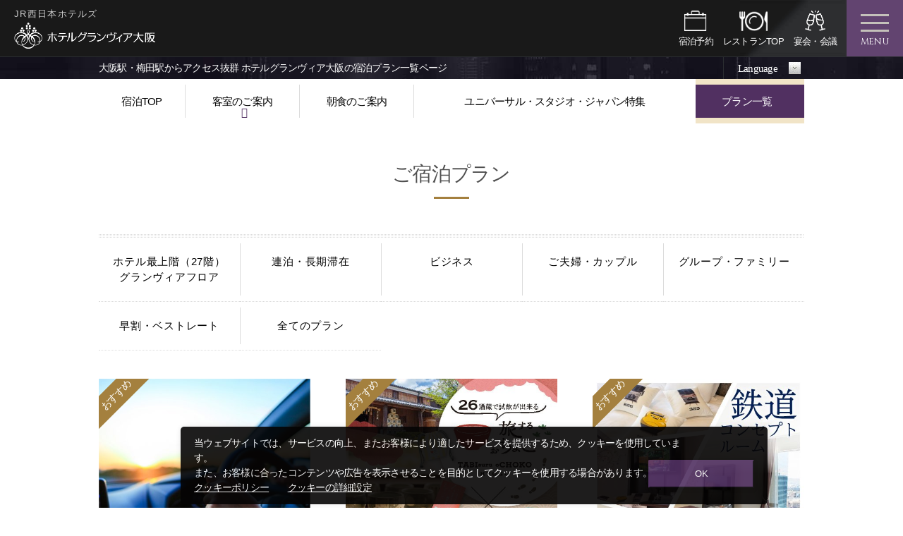

--- FILE ---
content_type: text/html; charset=UTF-8
request_url: https://www.granvia-osaka.jp/stay/packages/
body_size: 13596
content:
<!DOCTYPE html>
<html class="mouse lower modern chrome">
<head prefix="og: http://ogp.me/ns# fb: http://ogp.me/ns/fb# website: http://ogp.me/ns/website#">
<script type="text/javascript" src="//nexus.ensighten.com/uw-nihonhotel/granvia-osaka/Bootstrap.js"></script>
<meta charset="utf-8">
<title>宿泊プラン一覧 | ホテルグランヴィア大阪【公式サイト最安値】</title>
<meta name="keywords" content="ホテルグランヴィア大阪,梅田,旅行,ビジネス,デイユース,朝食,宿泊,プラン,">
<meta name="description" content="JR大阪駅直結、ホテルグランヴィア大阪のご宿泊プランページです。ビジネス利用の素泊まりプランや家族旅行やカップル向けのプラン、期間限定プランなど多数のラインナップ。《公式サイトご宿泊最安値ベストレート保証》">
<meta name="viewport" content="width=device-width, initial-scale=0.0, user-scalable=no, minimum-scale=1.0, maximum-scale=1.0">
<meta name="format-detection" content="telephone=no">
<meta http-equiv="X-UA-Compatible" content="IE=edge">
<link rel="index" href="https://www.granvia-osaka.jp/">
<!-- Open graph tags -->
<meta property="og:site_name" content="ホテルグランヴィア大阪">
<meta property="og:title" content="宿泊プラン一覧 | ホテルグランヴィア大阪【公式サイト最安値】">
<meta property="og:type" content="website">
<meta property="og:url" content="https://www.granvia-osaka.jp/stay/packages/">
<meta property="og:description" content="JR大阪駅直結、ホテルグランヴィア大阪のご宿泊プランページです。ビジネス利用の素泊まりプランや家族旅行やカップル向けのプラン、期間限定プランなど多数のラインナップ。《公式サイトご宿泊最安値ベストレート保証》">
<!-- Google Tag Manager -->
<script>(function(w,d,s,l,i){w[l]=w[l]||[];w[l].push({'gtm.start':
new Date().getTime(),event:'gtm.js'});var f=d.getElementsByTagName(s)[0],
j=d.createElement(s),dl=l!='dataLayer'?'&l='+l:'';j.async=true;j.src=
'https://www.googletagmanager.com/gtm.js?id='+i+dl;f.parentNode.insertBefore(j,f);
})(window,document,'script','dataLayer','GTM-MBRWVRD');</script>
<!-- End Google Tag Manager --><link rel="preload" href="https://fonts.googleapis.com/css?family=Libre+Baskerville"  as="style">
<link rel="preload" href="https://fonts.googleapis.com/css?family=Cinzel"  as="style">
<link rel="preload" href="//maxcdn.bootstrapcdn.com/font-awesome/4.7.0/css/font-awesome.css"  as="style">
<link rel="preload" href="https://code.ionicframework.com/ionicons/2.0.1/css/ionicons.min.css" as="style">
<link rel="preload" href="/css/default.css" as="style">
<link rel="preload" href="/css/print.css" as="style">
<link rel="preload" href="/css/common.css" as="style">
<link rel="preload" href="/css/jquery-ui.min.css" as="style">
<link href="/css/default.css" rel="stylesheet" type="text/css" media="all">
<link href="/css/print.css" rel="stylesheet" type="text/css" media="print">
<link href="/css/common.css" rel="stylesheet" type="text/css" media="all">
<link href="/css/jquery-ui.min.css" rel="stylesheet" type="text/css" media="all">
<link href="https://fonts.googleapis.com/css?family=Libre+Baskerville" rel="stylesheet" type="text/css" media="all">
<link href="https://fonts.googleapis.com/css?family=Cinzel" rel="stylesheet" type="text/css" media="all">
<link href="//maxcdn.bootstrapcdn.com/font-awesome/4.7.0/css/font-awesome.css" rel="stylesheet" type="text/css" media="all">
<link href="https://code.ionicframework.com/ionicons/2.0.1/css/ionicons.min.css" rel="stylesheet" type="text/css" media="all">
<link rel="stylesheet" type="text/css" href="/css/slick.css"/><link rel="stylesheet" type="text/css" href="/css/stay.css"/><link rel="stylesheet" type="text/css" href="/css/packages.css"/><link rel="stylesheet" type="text/css" href="/css/stay_packages.css"/><link rel="preload" href="https://www.granvia-osaka.jp/js/jquery-2.1.4.min.js" as="script">
<link rel="preload" href="https://www.granvia-osaka.jp/js/config.js" as="script">
<link rel="preload" href="https://www.granvia-osaka.jp/js/jquery.customSelect.min.js" as="script">
<link rel="preload" href="https://www.granvia-osaka.jp/js/jquery.fitted.js" as="script">
<link rel="preload" href="https://www.granvia-osaka.jp/js/jquery-ui.min.js" as="script">
<link rel="preload" href="https://www.granvia-osaka.jp/js/moment.min.js" as="script">
<link rel="preload" href="https://www.granvia-osaka.jp/js/jquery.transit.min.js" as="script">
<link rel="preload" href="https://www.granvia-osaka.jp/js/common.js" as="script">
<link rel="preload" href="https://www.granvia-osaka.jp/js/jquery.lazyload.min.js" as="script">

<script src="https://www.granvia-osaka.jp/js/jquery-2.1.4.min.js"></script>
<script src="https://www.granvia-osaka.jp/js/config.js"></script>
<script src="https://www.granvia-osaka.jp/js/jquery.customSelect.min.js"></script>
<script src="https://www.granvia-osaka.jp/js/jquery.fitted.js"></script>
<script src="https://www.granvia-osaka.jp/js/jquery-ui.min.js"></script>
<script src="https://www.granvia-osaka.jp/js/moment.min.js"></script>
<script src="https://www.granvia-osaka.jp/js/jquery.transit.min.js"></script>
<script src="https://www.granvia-osaka.jp/js/common.js"></script>
<script src="https://www.granvia-osaka.jp/js/jquery.lazyload.min.js"></script>
<!-- <script src="https://tripla.jp/sdk/javascript/tripla.min.js" data-triplabot-code="74b5365ad8becfc17ae035968b458b39"></script> --><script type="text/javascript" src="/js/slick.min.js"></script><script type="text/javascript" src="/js/stay_packages_top.js"></script></head>
<body id="stay" >
<!-- Google Tag Manager -->
<noscript><iframe src="//www.googletagmanager.com/ns.html?id=GTM-WB9XG2"
height="0" width="0" style="display:none;visibility:hidden"></iframe></noscript>
<script>(function(w,d,s,l,i){w[l]=w[l]||[];w[l].push({'gtm.start':
new Date().getTime(),event:'gtm.js'});var f=d.getElementsByTagName(s)[0],
j=d.createElement(s),dl=l!='dataLayer'?'&l='+l:'';j.async=true;j.src=
'//www.googletagmanager.com/gtm.js?id='+i+dl;f.parentNode.insertBefore(j,f);
})(window,document,'script','dataLayer','GTM-WB9XG2');</script>
<!-- End Google Tag Manager -->

<!-- Google Tag Manager (noscript) -->
<noscript><iframe src="https://www.googletagmanager.com/ns.html?id=GTM-MBRWVRD"
height="0" width="0" style="display:none;visibility:hidden"></iframe></noscript>
<!-- End Google Tag Manager (noscript) -->

<div id="page">
		<div id="gnav">
		<div class="con_logo">
			<p class="view_pc-tab"><span>JR西日本ホテルズ</span><a href="https://www.granvia-osaka.jp/"><img src="https://www.granvia-osaka.jp/images/common/logo_jp.png" alt="ホテルグランヴィア大阪"  loading="lazy" ></a></p>
			<p class="view_sp"><a href="https://www.granvia-osaka.jp/"><img src="https://www.granvia-osaka.jp/images/common/logo_en.png" alt="HOTEL GRANVIA OSAKA"  loading="lazy" ></a></p>
		</div><!-- /.con_logo -->
		<div class="con_menu">
			<ul>
				<li>
					<a href="https://www.granvia-osaka.jp/">
						<p class="img"><img src="https://www.granvia-osaka.jp/images/header/ic_menu_top.png" alt="ホテルTOP"  loading="lazy" ></p>
						<p>ホテルTOP</p>
					</a>
				</li>
				<li>
					<a href="https://go-jrhotel-m.reservation.jp/ja/hotels/granvia-osaka/searchInput" target="_blank">
						<p class="img"><img src="https://www.granvia-osaka.jp/images/header/ic_menu_booking.png" alt="宿泊予約"  loading="lazy" ></p>
						<p>宿泊予約</p>
					</a>
				</li>
				<li>
									<a href="https://www.granvia-osaka.jp/restaurant/">
						<p class="img"><img src="https://www.granvia-osaka.jp/images/header/ic_menu_restaurant.png" alt="レストランTOP"  loading="lazy" ></p>
						<p>レストランTOP</p>
					</a>
								</li>
				<li>
					<a href="https://www.granvia-osaka.jp/party/">
						<p class="img"><img src="https://www.granvia-osaka.jp/images/header/ic_menu_banquet.png" alt="宴会・会議"  loading="lazy" ></p>
						<p>宴会・会議</p>
					</a>
				</li>
			</ul>
			<div class="box_menu">
				<a href="javascript: void(0);" id="menu_toggle">
					<div class="box">
						<span></span>
						<span></span>
						<span></span>
					</div><!-- /.box -->
					<p>MENU</p>
				</a>
			</div><!-- /.box_menu -->
		</div><!-- /.con_menu -->
		<div class="con_nav">
			<div class="box_nav">
				<ul class="main">
					<li class="stay">
						<a href="https://www.granvia-osaka.jp/stay/">宿泊</a>
						<div class="inner">
							<ul>
								<li><a href="https://www.granvia-osaka.jp/stay/">宿泊TOP</a></li>
								<li><a href="https://www.granvia-osaka.jp/stay/packages/">宿泊プラン一覧</a></li>
								<li><a href="https://go-jrhotel-m.reservation.jp/ja/hotels/granvia-osaka/searchInput" target="_blank">日付を指定して予約する</a></li>
								<li><a href="https://go-jrhotel-m.reservation.jp/ja/reservations/detail_entry" target="_blank">予約の確認・変更</a></li>
								<li><a href="https://www.granvia-osaka.jp/jump_airplane/index.html" target="_blank">航空券付き宿泊プランを予約する</a></li>
								<li><a href="https://www.granvia-osaka.jp/stay/granviafloor/">最上階「グランヴィアフロア」について</a></li>
								<li><a href="https://www.granvia-osaka.jp/special/family">ご家族旅行に嬉しいサービス</a></li>
								<li><a href="https://www.granvia-osaka.jp/stay/#lnk_rooms">客室のご案内</a></li>
								<li><a href="https://www.granvia-osaka.jp/special/morning">ご朝食のご案内</a></li>
								<li><a href="https://www.granvia-osaka.jp/stay/usj/">ユニバーサル・スタジオ・ジャパン特集</a></li>
								<li><a href="https://www.granvia-osaka.jp/special/shcool-trip_01">教育旅行のご案内</a></li>
															</ul>
						</div><!-- /.inner -->
					</li>
					<li class="restaurant">
						<a href="https://www.granvia-osaka.jp/restaurant/">レストラン・バー</a>
						<div class="inner">
							<ul>
								<li><a href="https://www.granvia-osaka.jp/restaurant/">レストランTOP</a></li>
								<li><a href="https://www.tablecheck.com/ja/shops/granvia-osaka-fleuve/reserve" target="_blank" rel="noopenr">レストラン予約</a></li>
								<li><a href="https://www.granvia-osaka.jp/restaurant/private/"><span class="name">個室のご案内</span></a></li>
								<li><a href="https://www.granvia-osaka.jp/restaurant/fl/"><span class="name"><span class="cat">フレンチレストラン</span>フルーヴ</span></a></li>
								<li><a href="https://www.granvia-osaka.jp/restaurant/kr/"><span class="name"><span class="cat">鉄板焼</span>季流</span></a></li>
								<li><a href="https://www.granvia-osaka.jp/restaurant/ab/"><span class="name"><span class="cat">スカイダイニング</span>アブ</span></a></li>
								<li><a href="https://www.granvia-osaka.jp/restaurant/uh/"><span class="name"><span class="cat">日本料理</span> 大阪 浮橋</span></a></li>
								<li><a href="https://www.granvia-osaka.jp/restaurant/sz/"><span class="name"><span class="cat">なにわ食彩</span>しずく</span></a></li>
								<li><a href="https://www.granvia-osaka.jp/restaurant/sb/"><span class="name"><span class="cat">バー</span>サンドバンク</span></a></li>
								<li><a href="https://www.granvia-osaka.jp/restaurant/rh/"><span class="name"><span class="cat">ラウンジ</span>リバーヘッド</span></a></li>
								<li><a href="https://www.granvia-osaka.jp/restaurant/ig/"><span class="name"><span class="cat">カフェ＆ダイニング</span>IGNITE</span></a></li>
								<li><a href="https://www.granvia-osaka.jp/restaurant/ll/"><span class="name"><span class="cat"></span>ティーラウンジ</span></a></li>
								<li><a href="https://www.granvia-osaka.jp/event/fair/"><span class="name"><span class="cat"></span>レストランフェア・イベント情報</span></a></li>
								<li><a href="https://www.granvia-osaka.jp/restaurant/coupon/"><span class="name">お得なプラン＆クーポン</span></a></li>
							</ul>
						</div><!-- /.inner -->
					</li>
					<li class="party">
						<a href="https://www.granvia-osaka.jp/party/">宴会・会議・同窓会</a>
						<div class="inner">
							<ul>
								<li><a href="https://www.granvia-osaka.jp/party/">宴会・会議TOP</a></li>
								<li><a href="https://banquet-reservation.ibv.jp/granvia-osaka" target="_blank">宴会場空室状況</a></li>
								<li><a href="https://inquiry.talkappi.com/?f=westjr-granvia-osaka-hp&id=2200110009" target="_blank">お問い合わせ・資料請求</a></li>
								<li><a href="https://www.granvia-osaka.jp/party/packages/">プラン一覧</a></li>
								<li><a href="https://www.granvia-osaka.jp/party/packages/000125">同窓会プラン</a></li>
								<li><a href="//www.granvia-osaka.jp/special/ceremony">お別れの会（社葬・偲ぶ会）</a></li>
								<li><a href="https://www.granvia-osaka.jp/party/#lnk_hall">宴会場のご案内</a></li>
								<li><a href="https://www.granvia-osaka.jp/party/menu/">宴会料理のご案内</a></li>
								<li><a href="https://www.granvia-osaka.jp/event/?target=c_3">イベント情報</a></li>
															</ul>
						</div><!-- /.inner -->
					</li>
					<li><a href="https://www.granvia-osaka.jp/wedding/" target="_blank">ウエディング</a></li>
					<li class="information">
						<a href="javascript:void(0)">お知らせ・特集ページ</a>
						<div class="inner">
							<ul>
								<li><a href="https://www.granvia-osaka.jp/news/">新着情報</a></li>
								<li><a href="https://www.granvia-osaka.jp/special/sdgs_sustainable_development">SDGsへの取り組みについて</a></li>
																<li><a href="https://www.granvia-osaka.jp/stay/usj/">ユニバーサル・スタジオ・ジャパン特集</a></li>
								<li><a href="https://www.granvia-osaka.jp/event/">イベント情報</a></li>
								<li><a href="https://www.granvia-osaka.jp/story/">グランヴィアストーリー</a></li>
								<li><a href="https://www.granvia-osaka.jp/hotelier/">ホテリエ紹介</a></li>
								<li><a href="https://recruit-granvia-osaka.com/" target="_blank"><span class="name">スタッフ募集</span></a></li>
								<li><a href="http://www.granviaosaka-ticket.com/" target="_blank">オンラインショップ</a></li>
							</ul>
						</div><!-- /.inner -->
					</li>
					<li class="event">
						<a href="javascript:void(0)">ホテル案内</a>
						<div class="inner">
							<ul>
								<li><a href="https://www.granvia-osaka.jp/card/"><span>JRホテルメンバーズ</span></a></li>
								<li><a href="https://www.granvia-osaka.jp/information/"><span>施設のご案内</span></a></li>
								<li><a href="https://www.granvia-osaka.jp/access/">アクセス</a></li>
								<li><a href="https://www.granvia-osaka.jp/information/wireless/">Wi-Fi接続サービスのご案内</a></li>
								<li><a href="https://www.granvia-osaka.jp/company/">会社案内</a></li>
								<li><a href="https://www.granvia-osaka.jp/company/press_release/">ニュースリリース</a></li>
								<li><a href="https://www.granvia-osaka.jp/pamphlet/">パンフレットダウンロード</a></li>
								<li><a href="https://www.granvia-osaka.jp/link/">リンク集</a></li>
								<li><a href="javascript:void(0);" class="talkappi-faq-icon">よくあるご質問</a></li>
							<li><a href="https://www.granvia-osaka.jp/contact/">問合せフォーム</a></li>
						</ul>
						</div><!-- /.inner -->
					</li>
					<li class="btn rsv"><a href="https://go-jrhotel-m.reservation.jp/ja/hotels/granvia-osaka/searchInput" target="_blank"><span>ご宿泊予約</span></a></li>
					<li class="btn resreal">
						<a class="view_pc" href="https://nomachi.herokuapp.com/ui/10/a865a3a3-4b4c-4118-9c24-228bf3604361/ja/1" target="_blank"><span>レストランリアルタイム混雑状況</span></a>
						<a class="view_tab-sp" href="https://nomachi.herokuapp.com/ui/03/a865a3a3-4b4c-4118-9c24-228bf3604361/ja/1" target="_blank"><span>レストランリアルタイム混雑状況</span></a>
					</li>
					<li class="btn member"><a href="https://www.granvia-osaka.jp/card/"><span>JRホテルメンバーズ</span></a></li>
					<li class="btn wester"><a href="https://www.granvia-osaka.jp/special/wester"><span>WESTERポイント</span></a></li>
					<li class="btn vischio"><a href="https://www.hotelvischio-osaka.jp/" target="_blank"><span>ホテルヴィスキオ大阪</span></a></li>
				</ul>
				<ul class="sub icon_menu">
					<li><a href="https://www.granvia-osaka.jp/access/"><img src="https://www.granvia-osaka.jp/images/header/ic_access.png"><span class="icon_txt">アクセス</span></a></li>
					<li><a href="http://www.granviaosaka-ticket.com/" target="_blank"><img src="https://www.granvia-osaka.jp/images/header/ic_online.png"><span class="icon_txt">オンライン<br>ショップ</span></a></li>
					<li><a href="https://www.granvia-osaka.jp/information/wireless/"><img src="https://www.granvia-osaka.jp/images/header/ic_wifi.png"><span class="icon_txt">Wi-Fi</span></a></li>
					<li><a href="javascript:void(0);" class="talkappi-faq-icon"><img src="https://www.granvia-osaka.jp/images/header/ic_faq.png"><span class="icon_txt">よくある<br>ご質問</span></a></li>
					<li><a href="https://www.granvia-osaka.jp/contact/"><img src="https://www.granvia-osaka.jp/images/header/ic_contact.png"><span class="icon_txt">お問い合わせ</span></a></li>
					<li><a href="https://recruit-granvia-osaka.com/" target="_blank"><img src="https://www.granvia-osaka.jp/images/header/ic_recruit.png"><span class="icon_txt">スタッフ募集</span></a></li>
				</ul>
				<ul class="other">
										<li><a href="https://www.facebook.com/hotelgranvia.osaka/" target="_blank"><img src="https://www.granvia-osaka.jp/images/header/ic_facebook.png" alt="Facebook" loading="lazy" ></a></li>
					<li><a href="https://www.instagram.com/hotel_granvia_osaka/" target="_blank"><img src="https://www.granvia-osaka.jp/images/header/ic_instagram.png" alt="Instagram" loading="lazy" ></a></li>
					<li><a href="https://lin.ee/4lnV1qfy5" target="_blank"><img src="https://www.granvia-osaka.jp/images/header/ic_line.png" alt="LINE" loading="lazy" ></a></li>
					<li><a href="https://www.granvia-osaka.jp/restaurant/ll/takeout/"><img src="https://www.granvia-osaka.jp/images/header/ic_takeout.png" alt="Takeout" loading="lazy" ></a></li>
				</ul>
			</div><!-- /.box_nav -->
		</div><!-- /.con_nav -->
	</div><!-- /#gnav -->
	<div id="header">
		<div class="con_header">
			<div class="box_txt">
				<h1>大阪駅・梅田駅からアクセス抜群 ホテルグランヴィア大阪の宿泊プラン一覧ページ</h1>
			</div><!-- /.box_txt -->
			<div class="box_language">
				<p><span>Language</span></p>
				<ul>
					<li><a href="https://www.hotelgranviaosaka.jp/en/" target="_blank">English</a></li>
					<li><a href="https://www.hotelgranviaosaka.jp/ko/" target="_blank">한국어</a></li>
					<li><a href="https://www.hotelgranviaosaka.jp/tw/" target="_blank">繁体中文</a></li>
					<li><a href="https://www.hotelgranviaosaka.jp/zh/" target="_blank">簡体中文</a></li>
				</ul>
			</div><!-- /.box_language -->
		</div><!-- /.con_header -->
	</div><!-- /#header -->
<div class="wrp_inner_nav">
	<div class="con_inner_nav">
		<p class="accordion view_sp acc_btn">メニューを見る<span class="ion-ios-arrow-down"></span></p>
		<ul>
			<li>
				<a href="https://www.granvia-osaka.jp/stay/">宿泊TOP</a>
			</li>
			<li>
				<a href="https://www.granvia-osaka.jp/stay/#lnk_rooms">客室のご案内</a>
				<div class="inner">
					<ul>
						<li><a href="https://www.granvia-osaka.jp/stay/granviafloor/">グランヴィアフロア</a></li>
						<li><a href="https://www.granvia-osaka.jp/stay/standard/">スタンダード</a></li>
					</ul>
				</div><!-- /.inner -->
			</li>
			<li>
				<a href="https://www.granvia-osaka.jp/special/morning">朝食のご案内</a>
			</li>
			<li>
				<a href="https://www.granvia-osaka.jp/stay/usj/">ユニバーサル・スタジオ・ジャパン特集</a>
			</li>
			<li class="rsv"><a href="https://www.granvia-osaka.jp/stay/packages/"><span>プラン一覧</span></a></li>
		</ul>
	</div><!-- /.con_inner_nav -->
</div><!-- /.wrp_inner_nav --><div class="con_st none">
	<div class="box_st">
		<h2 class="st_l">ご宿泊プラン</h2>
	</div><!-- /.box_st -->
</div><!-- /.con_st -->
<div id="contents">
	
	
	<!-- <div class="box_link">
		<div class="link">
			<div class="news"><p class="category"><span>重要なお知らせ</span></p><p class="title"><a href="https://www.granvia-osaka.jp/news/detail/562905625afab106adf79">ご予約システムの変更について</a></p><p class="more"><a href="https://www.granvia-osaka.jp/news/detail/562905625afab106adf79"><span>詳しくはこちら</span></a></p></div>
			<ul>
				<li><a href="https://rsv.ihonex.com/cgi-bin/ihonex3/cancel.cgi?hid=wjrosaka" target="_blank">5/31以前にご予約いただいた<br class="view_sp">お客様はこちら</a></li>
				<li><a href="https://go-jrhotel-m.reservation.jp/ja/reservations/detail_entry" target="_blank">6/1以降にご予約いただいた<br class="view_sp">お客様はこちら</a></li>
			</ul>
		</div>
	</div> -->
	<div class="wrp_pac_nav">
		<div class="con_pac_nav">
							<p class="btn accordion view_sp">カテゴリで絞り込む</p>
				<ul>
					<li><a href="javascript:void(0);" data_c="1959200774589835f1668e0">ホテル最上階（27階） グランヴィアフロア</a></li><li><a href="javascript:void(0);" data_c="78932661960af247b2add5">連泊・長期滞在</a></li><li><a href="javascript:void(0);" data_c="831207960589927094cbcb">ビジネス</a></li><li><a href="javascript:void(0);" data_c="37954047458ad2b743f273">ご夫婦・カップル</a></li><li><a href="javascript:void(0);" data_c="182188519458ad2b81a8e55">グループ・ファミリー</a></li><li><a href="javascript:void(0);" data_c="69338701658ad2b9cbec23">早割・ベストレート</a></li><li><a href="javascript:void(0);" data_c="82024798960b48ada2a94a">全てのプラン</a></li>				</ul>
					</div><!-- /.con_pac_nav -->
	</div><!-- /.wrp_pac_nav -->
	<div class="wrp_plan_list">
		<div class="con_plan_list">
			
						<div class="box clickable">
			<div class="img">
									<p class="recomend">おすすめ</p>
								<img src='../../images/loading/loading_dot.gif' data-original="/img/imagecache/480x480_931625b52ad59013fb0d0230c20c851c.jpg" alt="大阪ステーションシティ駐車場0円！駅近ステイプラン" class="lazy"/>			</div><!-- /.img -->

			<h3 class="title">
									<span class="new">NEW</span>
								
				大阪ステーションシティ駐車場0円！駅近ステイプラン			</h3>
			<p class="txt">
				大阪ステーションシティ駐車場の無料サービス券付きで、快適な大阪滞在をお楽しみください。			</p>
			<div class="price">
				<p class="num">&yen;15,000～<span>人</span></p>
			</div><!-- /.price -->
			<p class="link"><a href="/stay/packages/000171"><span>詳しくはこちら</span></a></p>
		</div><!-- /.box -->
				<div class="box clickable">
			<div class="img">
									<p class="recomend">おすすめ</p>
								<img src='../../images/loading/loading_dot.gif' data-original="/img/imagecache/480x480_38812c77fb75bc71c83094804fb61547.jpg" alt="【ご好評により、完売しました】【その土地のお酒を、その土地の酒器で、その土地で愉しむ旅へ】&amp;lt;br&amp;gt;「旅するおちょこ」＋日本酒セット付き宿泊プラン" class="lazy"/>			</div><!-- /.img -->

			<h3 class="title">
								
				【ご好評により、完売しました】【その土地のお酒を、その土地の酒器で、その土地で愉しむ旅へ】<br>「旅するおちょこ」＋日本酒セット付き宿泊プラン			</h3>
			<p class="txt">
				秋酒や新酒が揃う季節に。大阪駅直結のホテルグランヴィア大阪だからこそ、大阪だけでなく、足を延ばして兵庫も楽しめるご宿泊…			</p>
			<div class="price">
				<p class="num">&yen;15,500～<span>人</span></p>
			</div><!-- /.price -->
			<p class="link"><a href="/stay/packages/000170"><span>詳しくはこちら</span></a></p>
		</div><!-- /.box -->
				<div class="box clickable">
			<div class="img">
									<p class="recomend">おすすめ</p>
								<img src='../../images/loading/loading_dot.gif' data-original="/img/imagecache/480x480_f5dfe8e89c9fee2bf036f5057336889f.jpg" alt="【1日1室限定｜特典付き】鉄道コンセプトルーム" class="lazy"/>			</div><!-- /.img -->

			<h3 class="title">
								
				【1日1室限定｜特典付き】鉄道コンセプトルーム			</h3>
			<p class="txt">
				JR西日本の車両がテーマの特別な空間を1日1室限定でご利用いただけます。			</p>
			<div class="price">
				<p class="num">&yen;15,000～<span>人</span></p>
			</div><!-- /.price -->
			<p class="link"><a href="/stay/packages/000167"><span>詳しくはこちら</span></a></p>
		</div><!-- /.box -->
				<div class="box clickable">
			<div class="img">
								<img src='../../images/loading/loading_dot.gif' data-original="/img/imagecache/480x480_c75d90410e370e8a03a0243901c43c4f.jpg" alt="【JR大阪駅直結｜直通電車でパークへ直行！】ユニバーサル・スタジオ・ジャパン（USJ）1デイ・スタジオ・パス付プラン" class="lazy"/>			</div><!-- /.img -->

			<h3 class="title">
								
				【JR大阪駅直結｜直通電車でパークへ直行！】<br>ユニバーサル・スタジオ・ジャパン（USJ）1デイ・スタジオ・パス付プラン			</h3>
			<p class="txt">
				ユニバーサル・スタジオ・ジャパンを満喫するなら、パートナーホテルご宿泊がゼッタイおすすめ。
当プランご予約で、1 デイ・…			</p>
			<div class="price">
				<p class="num">&yen;16,100～<span>人</span></p>
			</div><!-- /.price -->
			<p class="link"><a href="/stay/packages/000163"><span>詳しくはこちら</span></a></p>
		</div><!-- /.box -->
				<div class="box clickable">
			<div class="img">
								<img src='../../images/loading/loading_dot.gif' data-original="/img/imagecache/480x480_fd30b87d1d85bc0fa2101227b09e5881.jpg" alt="「ICOCA」イコちゃんルーム" class="lazy"/>			</div><!-- /.img -->

			<h3 class="title">
								
				【1日1室限定｜特典付き】JR西日本ICカード「ICOCA」のイコちゃんルームプラン			</h3>
			<p class="txt">
				「ICOCA」のマスコット・イコちゃんのキャラクタールーム。			</p>
			<div class="price">
				<p class="num">&yen;12,000～<span>人</span></p>
			</div><!-- /.price -->
			<p class="link"><a href="/stay/packages/000021"><span>詳しくはこちら</span></a></p>
		</div><!-- /.box -->
				<div class="box clickable">
			<div class="img">
								<img src='../../images/loading/loading_dot.gif' data-original="/img/imagecache/480x480_beddf2705027fc353c4fa78c8ba4cdaf.jpg" alt="宿泊でSDGsに貢献！CO2ゼロSTAYプラン" class="lazy"/>			</div><!-- /.img -->

			<h3 class="title">
								
				宿泊でSDGsに貢献！CO2ゼロSTAYプラン			</h3>
			<p class="txt">
				ご宿泊いただくことで、やむを得なく排出されたCO2をオフセットできる環境配慮型宿泊プラン。			</p>
			<div class="price">
				<p class="num">&yen;7,200～<span>人</span></p>
			</div><!-- /.price -->
			<p class="link"><a href="/stay/packages/000161"><span>詳しくはこちら</span></a></p>
		</div><!-- /.box -->
				<div class="box clickable">
			<div class="img">
								<img src='../../images/loading/loading_dot.gif' data-original="/img/imagecache/480x480_244af1437f12cb7b8954196092934893.jpg" alt="カフェ&amp;amp;ダイニング「イグナイト」の選べるモーニングセット付き宿泊プラン" class="lazy"/>			</div><!-- /.img -->

			<h3 class="title">
								
				カフェ&ダイニング「イグナイト」の選べるモーニングセット付き宿泊プラン			</h3>
			<p class="txt">
				西梅田で人気のブーランジェリー「BURDIGALA（ブルディガラ）」の特製ブレッド付き朝食をお楽しみください。			</p>
			<div class="price">
				<p class="num">&yen;8,450～<span>人</span></p>
			</div><!-- /.price -->
			<p class="link"><a href="/stay/packages/000094"><span>詳しくはこちら</span></a></p>
		</div><!-- /.box -->
				<div class="box clickable">
			<div class="img">
								<img src='../../images/loading/loading_dot.gif' data-original="/img/imagecache/480x480_1fd39a02824da8f1c1d0ff7384934792.jpg" alt="【費用を抑えたいあなたにおすすめ】シンプルステイ" class="lazy"/>			</div><!-- /.img -->

			<h3 class="title">
								
				【費用を抑えたいあなたにおすすめ】シンプルステイ			</h3>
			<p class="txt">
				費用を抑えたご宿泊におすすめ。シンプルな「朝食付プラン」です。			</p>
			<div class="price">
				<p class="num">&yen;7,000～<span>人</span></p>
			</div><!-- /.price -->
			<p class="link"><a href="/stay/packages/000151"><span>詳しくはこちら</span></a></p>
		</div><!-- /.box -->
				<div class="box clickable">
			<div class="img">
								<img src='../../images/loading/loading_dot.gif' data-original="/img/imagecache/480x480_03257a0dee52699db42bb3db69473a62.jpg" alt="ベストレート連泊プラン" class="lazy"/>			</div><!-- /.img -->

			<h3 class="title">
								
				【連泊だからこそ、この価格！】ベストレート◆連泊プラン			</h3>
			<p class="txt">
				連泊だからこそ、この価格！ベストレートプランより、さらに割引いたします。出張や観光におすすめもお得プランです。			</p>
			<div class="price">
				<p class="num">&yen;6,500～<span>人</span></p>
			</div><!-- /.price -->
			<p class="link"><a href="/stay/packages/000150"><span>詳しくはこちら</span></a></p>
		</div><!-- /.box -->
				<div class="box clickable">
			<div class="img">
									<p class="recomend">おすすめ</p>
								<img src='../../images/loading/loading_dot.gif' data-original="/img/imagecache/480x480_7bab0067b3a6d70936ad8ab92d36f2f8.jpg" alt="【30日前までの予約限定】ベストレート◆早割りプラン" class="lazy"/>			</div><!-- /.img -->

			<h3 class="title">
								
				【30日前までの予約限定】ベストレート◆早割プラン			</h3>
			<p class="txt">
				宿泊予定日が決まれば、「早割」がお得！ベストレートプランよりさらにお得な30日前までのご予約限定プランです。			</p>
			<div class="price">
				<p class="num">&yen;6,700～<span>人</span></p>
			</div><!-- /.price -->
			<p class="link"><a href="/stay/packages/000152"><span>詳しくはこちら</span></a></p>
		</div><!-- /.box -->
				<div class="box clickable">
			<div class="img">
								<img src='../../images/loading/loading_dot.gif' data-original="/img/imagecache/480x480_c82a14f007852129b587d1df81dd6e19.jpg" alt="VOD　映画　見放題" class="lazy"/>			</div><!-- /.img -->

			<h3 class="title">
								
				VOD見放題プラン ～今日からあなたも映画評論家～			</h3>
			<p class="txt">
				多チャンネル有料放送「VOD」が見放題！お好きな時間にご自由にお楽しみいただけます。			</p>
			<div class="price">
				<p class="num">&yen;8,000～<span>人</span></p>
			</div><!-- /.price -->
			<p class="link"><a href="/stay/packages/000007"><span>詳しくはこちら</span></a></p>
		</div><!-- /.box -->
				<div class="box clickable">
			<div class="img">
								<img src='../../images/loading/loading_dot.gif' data-original="/img/imagecache/480x480_0c0591b7652354de54666b68b955c0cd.jpg" alt="【航空券とセットでお得に旅行を。】航空券付き宿泊プラン" class="lazy"/>			</div><!-- /.img -->

			<h3 class="title">
								
				【航空券とセットでお得に旅行を。】航空券付き宿泊プラン			</h3>
			<p class="txt">
				ホテルグランヴィア大阪のご宿泊と、LCCも含めた各社からお選びいただける航空券付き宿泊プランです。			</p>
			<div class="price">
				<p class="num">&yen;27,300～<span>人</span></p>
			</div><!-- /.price -->
			<p class="link"><a href="/stay/packages/000118"><span>詳しくはこちら</span></a></p>
		</div><!-- /.box -->
		
		</div><!-- /.con_plan_list -->
	</div><!-- /.wrp_plan_list -->

	<div class="wrp_search">
	<!-- <div class="con_sp_btn view_sp">
		<p class="btn_purple"><a href="https://go-jrhotel-m.reservation.jp/ja/hotels/granvia-osaka/searchInput" target="_blank"><span>日付から宿泊プランを選ぶ</span></a></p>
		<p class="btn_purple"><a href="https://go-jrhotel-m.reservation.jp/ja/hotels/granvia-osaka/plans" target="_blank"><span>宿泊プラン一覧から選ぶ</span></a></p>
		<p class="btn_purple airplane"><a href="https://www.granvia-osaka.jp/jump_airplane/index.html" target="_blank"><span>航空券付き宿泊プラン</span></a></p>
		<p class="btn_beige"><a href="https://go-jrhotel-m.reservation.jp/ja/login?_gl=1*1tc6atx*_gcl_au*NTc1MjE4NzIyLjE2ODU5MzY4Mjk.#_ga=2.176031074.1182135898.1692082747-1619217271.1670461114" target="_blank"><span>ホテルメンバーズ会員様宿泊予約</span></a></p>
		<p class="btn_beige"><a href="https://go-jrhotel-m.reservation.jp/ja/hotels/granvia-osaka/closedLogin/corporate" target="_blank"><span>契約法人宿泊予約</span></a></p>
		<p class="link"><a href="https://go-jrhotel-m.reservation.jp/ja/reservations/detail_entry" target="_blank"><span>ご予約の確認・キャンセルについて</span></a></p>
	</div> --><!-- /.con_sp_btn -->

	<div class="con_search" id="box_search">
	<link rel="stylesheet" type="text/css" href="https://cdn.jsdelivr.net/npm/pikaday@1.8.0/css/pikaday.css">
	<script src="https://cdn.jsdelivr.net/npm/pikaday@1.8.0/pikaday.js"></script>
	<script src="https://manager.reservation.jp/cmn/js/externalSite/es6-promise.auto.min.js"></script>
	<form id="ZenSearchFrom" action="https://go-jrhotel-m.reservation.jp/ja/hotels/granvia-osaka/search" method="get" target="_blank">
		<div id="searchBox">
			<fieldset class="checkin">
				<legend>チェックイン</legend>
				<input type="text" id="checkin_date" name="checkin_date" autocomplete="off" value="2026/01/13" readonly>
				<input type="text" id="checkin_show" name="checkin_show" autocomplete="off" value="2026/01/13" readonly>
			</fieldset>
			<fieldset class="nights">
				<legend>泊数</legend>
				<select id="numOfNights"><option value="1">1</option><option value="2">2</option><option value="3">3</option><option value="4">4</option><option value="5">5</option><option value="6">6</option><option value="7">7</option><option value="8">8</option><option value="9">9</option><option value="10">10</option><option value="11">11</option><option value="12">12</option><option value="13">13</option><option value="14">14</option><option value="15">15</option><option value="16">16</option><option value="17">17</option><option value="18">18</option><option value="19">19</option><option value="20">20</option><option value="21">21</option><option value="22">22</option><option value="23">23</option><option value="24">24</option><option value="25">25</option><option value="26">26</option><option value="27">27</option><option value="28">28</option><option value="29">29</option><option value="30">30</option>              </select>
			</fieldset>
			<fieldset class="rooms">
				<legend>室数</legend>
				<select name="rooms">
						<option value="1">1室</option>
						<option value="2">2室</option>
						<option value="3">3室</option>
						<option value="4">4室</option>
						<option value="5">5室</option>
				</select>
			</fieldset>
			<fieldset class="adults">
				<legend>大人</legend>
				<select name="adults">
						<option value="1">1人</option>
						<option value="2">2人</option>
						<option value="3">3人</option>
						<option value="4">4人</option>
						<option value="5">5人</option>
						<option value="6">6人</option>
						<option value="7">7人</option>
				</select>
			</fieldset>
		</div><!--/searchbox-->

		<div class="con_btn">
		<div class="box_btn">
			<!-- <p class="btn_confirm"><button type="submit" name="obj_search"><span class="ion-ios-search"></span>検索する</button></p> -->
			<p class="field-button"><input class="sub-bgcolor" type="submit" value="空室確認"></p>
		</div><!-- /.box_btn -->
		</div><!--.con_btn-->
	</form>

	<div class="wrp_menu_btn">
		<div class="con_btn">
			<p class="btn_plan blue"><a href="https://go-jrhotel-m.reservation.jp/ja/login?_gl=1*1tc6atx*_gcl_au*NTc1MjE4NzIyLjE2ODU5MzY4Mjk.#_ga=2.176031074.1182135898.1692082747-1619217271.1670461114" target="_blank">JRホテル<br>メンバーズ会員ログイン</a></p>
			<p class="btn_plan navy"><a href="https://bot.talkappi.com/bot?id=granvia-osaka-wester-rsv&mode=1" target="_blank">WESTERアプリ会員の<br>ご予約はこちら</a></p>
			<p class="btn_plan purple"><a href="https://go-jrhotel-m.reservation.jp/ja/hotels/granvia-osaka/closedLogin/corporate" target="_blank">契約法人の<br>ご予約はこちら</a></p>
		</div>
		<div class="con_btn">
			<p class="btn_plan gold train"><a href="https://travel.jr-central.co.jp/plan/tokushu/hotel/6490A04.html" target="_blank">新幹線付き<br class="view_pc-tab">宿泊プラン</a></p>
			<p class="btn_plan gold airplane"><a href="https://www.granvia-osaka.jp/jump_airplane/index.html" target="_blank">航空券付き<br class="view_pc-tab">宿泊プラン</a></p>
		</div>

		<div class="con_btn">
			<p class="btn_plan solid"><a href="https://www.granvia-osaka.jp/stay/packages/">宿泊プラン一覧</a></p>
			<p class="btn_plan solid"><a href="https://go-jrhotel-m.reservation.jp/ja/reservations/detail_entry" target="_blank">ご予約の確認・キャンセル</a></p>
		</div>

		<!-- <div class="con_btn">
			<p class="btn_plan_old txt_link"><a href="https://secure.reservation.jp/jre-hotels/stay_pc/rsv/htl_redirect.aspx?lang=ja-JP&hi_id=69&page=rsv" target="_blank">2023年1月12日（木）正午までに<br class="view_sp">ご予約されたお客様の確認・変更・キャンセルはこちら</a></p>
		</div> -->
	</div>
	<div class="box_txt">
		<ul>
			<li>
				<p class="ico"><img src="https://www.granvia-osaka.jp/images/common/ic_search_time.jpg" alt=""></p>
				<span>チェックイン 15:00 &nbsp;/&nbsp;チェックアウト 12:00</span>
			</li>
			<li>
				<p class="ico"><img src="https://www.granvia-osaka.jp/images/common/ic_search_bag.jpg" alt=""></p>
				<span>チェックイン前・アウト後も当日中は無料でお荷物をお預かりいたします</span>
			</li>
			<li>
				<p class="ico"><img src="https://www.granvia-osaka.jp/images/common/ic_search_bestrate.jpg" alt=""></p><span>ホテル公式サイトがベストレート</span>
			</li>
		</ul>
	</div><!-- /.box_txt -->
</div><!-- /.con_search -->
</div><!-- /.wrp_search --><div class="wrp_contact">
	<div class="con_contact">
		<h4 class="st">ご予約・お問い合わせ</h4>
		<div class="box_contact">
			<div class="box">
				<p>宿泊予約直通</p>
				<p class="tel_link">
					<a href="tel:0663451261">06-6345-1261</a>
					<span class="jp">受付時間</span>&ensp;
					<span class="time"><span>9:00-17:00</span></span>
					<!-- <span class="time">[平日] <span>9:00-20:00</span></span>
					<span class="time">[土曜日] <span>9:00-19:00</span></span><br>
					<span class="time">[日曜・祝日] <span>9:00-17:00</span></span> -->
				</p>
			</div><!-- /.box -->
			<div class="box box_btn">
				<p class="btn_gold"><a href="https://www.granvia-osaka.jp/contact/?k=10"><span>お問い合わせ</span></a></p>
				<p class="btn_gold"><a href="https://www.granvia-osaka.jp/group_reserve/"><span>8名様以上の団体様ご予約</span></a></p>
			</div><!-- /.box -->
		</div><!-- /.box_contact -->
	</div><!-- /.con_contact -->
</div><!-- /.wrp_contact -->

</div><!-- /#contents -->

<div class="con_topicpath">
	<div class="box_topicpath">
		<ul>
			<li><a href="/">ホテルグランヴィア大阪HOME</a></li><li><span class="ion-ios-arrow-right"></span>宿泊</li>		</ul>
	</div><!-- /.box_topicpath -->
</div><!-- /.con_topicpath -->
<script type="text/javascript">
	$(function () {
		$(".wrp_pac_nav li a").click(function () {
			$(".wrp_pac_nav li a").removeClass("active");
			$(this).addClass("active");
			category_id = $(this).attr("data_c");
			preview = "";
			$.ajax({
				url: "/ajax/room_plan_list/?category_id=" + category_id + preview,
				type: "get"
			}).done(function (html) {
				$(".con_plan_list").html(html);
				setTimeout(set_heighter, 1500);
			});
		});


		var set_heighter = function () {

			$(".clickable").fitted();

			$match_list = $('.con_plan_list').find('.box'),
				$match_cate = $('.con_pac_nav li').find('a');

			$w.superResize({
				resizeAfter : function() {
					//match_outerHeight($match_list,(abi.pc) ? 3 : (abi.tab) ? 2 : 1, 768);
					match_outerHeight($match_cate,(abi.pc) ? 5 : (abi.tab) ? 5 : 1, 768);
				}
			});

		};

	});
</script><div id="ptop">
	<p>
		<img src="#" data-img="https://www.granvia-osaka.jp/images/footer/img_pagetop-pc.jpg" class="change_img" alt="ページの先頭へ戻る" loading="lazy" >
        <!-- <span>TOPへ</span> -->
    </p>
</div><!-- /#ptop -->
<div id="footer">
	<div class="wrp_bunner">
		<div class="con_bunner">
			<h3 class="st_m_en"><span class="en">What's On</span></h3>
			<div class="box_top">
				<ul>
					<li class="img_change">
						<a href="https://www.granvia-osaka.jp/card/"><img src="https://www.granvia-osaka.jp/images/footer/bn_card-pc.jpg" data-img="https://www.granvia-osaka.jp/images/footer/bn_card-pc.jpg" alt="JRホテルメンバーズ　会員募集中　入会金・年会費無料！" class="change_img tab" loading="lazy" ></a>
					</li>
					<li class="view_pc">
						<a href="https://www.facebook.com/hotelgranvia.osaka/" target="_blank"><img src="https://www.granvia-osaka.jp/images/footer/bn_facebook.jpg" alt="Facebook" loading="lazy" ></a>
					</li>
					<li class="view_pc">
						<a href="https://www.instagram.com/hotel_granvia_osaka/" target="_blank"><img src="https://www.granvia-osaka.jp/images/footer/bn_instagram.jpg" alt="Instagram" loading="lazy" ></a>
					</li>
					<li class="view_pc">
						<a href="https://lin.ee/4lnV1qfy5" target="_blank"><img src="https://www.granvia-osaka.jp/images/footer/bn_snsline.jpg" alt="LINE" loading="lazy" ></a>
					</li>
					<li>
						<a href="http://www.granviaosaka-ticket.com/" target="_blank"><img src="https://www.granvia-osaka.jp/images/footer/bn_online.jpg" alt="Online Shhop" loading="lazy" ><span>オンラインショップ</span></a>
					</li>
					<!-- <li class="ta view_pc">
						<div id="TA_rated844" class="TA_rated"><ul id="qQ19k32Wy00n" class="TA_links AL8IWOCqe"><li id="UASDBcY6q03" class="wKxIiZ0QYPN"><a target="_blank" href="https://www.tripadvisor.jp/"><img src="https://www.tripadvisor.jp/img/cdsi/img2/badges/ollie-11424-2.gif" alt="TripAdvisor" loading="lazy" /></a></li></ul></div><script src="https://www.jscache.com/wejs?wtype=rated&amp;uniq=844&amp;locationId=307421&amp;lang=ja&amp;display_version=2"></script>
					</li> -->
					<li>
						<a href="https://www.granvia-osaka.jp/giftcard/"><img src="https://www.granvia-osaka.jp/images/footer/bn_gift.jpg" alt="大切な日をプレゼント HOTEL GIFT" loading="lazy" ><span>ホテルギフト券のご案内</span></a>
					</li>
					<li>
						<a href="https://www.granvia-osaka.jp/hotelier/"><img src="https://www.granvia-osaka.jp/images/footer/bn_story.jpg" alt="お客様のドラマを彩る ホテリエたち HOTERIE'S STORY" loading="lazy" ><span>ホテリエのご紹介</span></a>
					</li>
					<li class="img_change">
						<a href="https://www.granvia-osaka.jp/images/pdf/shobo.pdf" target="_blank" rel="noopener"><img src="https://www.granvia-osaka.jp/images/footer/bn_shobo-pc.jpg" data-img="https://www.granvia-osaka.jp/images/footer/bn_shobo-pc.jpg" alt="建物の防火安全情報 表示制度 Fire Safe Certification Mark" class="change_img tab" loading="lazy" ></a>
					</li>
				</ul>
			</div><!-- /.box_top -->
			<div class="box_middle">
				<ul>
					<li style="display: none;">
						<!-- TrustYou Widget -->
						<iframe src="https://api.trustyou.com/hotels/6235b332-e247-43d0-9ef0-9fcb5dd14c17/seal.html?key=ba75f178-0be7-4aa9-878f-805774ce6116&size=xl&scale=5" allowtransparency="true" frameborder="0" scrolling="no" height="144px" width="170px"></iframe>
						<!-- /TrustYou Widget -->
						<a href="https://www.trustyou.com/ja/about/meta-review?ty_id=6235b332-e247-43d0-9ef0-9fcb5dd14c17&lang=ja" target="_blank"><div style="background: #3498DB; color: #FFF; text-decoration: none; padding: 0.3em 1em; font-size: 13px; ">クチコミを見る</div></a>
					</li>
					<li class="ta view_pc">
						<div id="TA_rated844" class="TA_rated"><ul id="qQ19k32Wy00n" class="TA_links AL8IWOCqe"><li id="UASDBcY6q03" class="wKxIiZ0QYPN"><a target="_blank" href="https://www.tripadvisor.jp/"><img src="https://www.tripadvisor.jp/img/cdsi/img2/badges/ollie-11424-2.gif" alt="TripAdvisor" loading="lazy" /></a></li></ul></div><script src="https://www.jscache.com/wejs?wtype=rated&amp;uniq=844&amp;locationId=307421&amp;lang=ja&amp;display_version=2"></script>
					</li>
				</ul>
			</div><!-- /.box_middle -->
			<div class="box_bottom">
				<ul>
					<li class="img_change">
						<a href="https://www.granvia-osaka.jp/stay/usj/"><img src="https://www.granvia-osaka.jp/images/footer/bn_usj-pc.jpg" data-img="https://www.granvia-osaka.jp/images/footer/bn_usj-pc.jpg" alt="ユニバーサル・スタジオ・ジャパン パートナーホテルへ泊まろう！" class="change_img tab" loading="lazy" ></a>
					</li>
					<li class="ma_r">
						<a href="https://www.granvia-osaka.jp/restaurant/coupon/"><img src="https://www.granvia-osaka.jp/images/footer/bn_coupon.jpg" alt="簡単印刷で、お得に! 割引クーポン券" loading="lazy" ><span>割引クーポン券</span></a>
					</li>
					<li>
						<a href="https://www.granvia-osaka.jp/rules_mail/"><img src="https://www.granvia-osaka.jp/images/footer/bn_magazine.jpg" alt="メールマガジン お得な情報をお届け" loading="lazy" ><span>メールマガジン登録</span></a>
					</li>
					<li>
						<a href="https://www.granvia-osaka.jp/stay/staycompany/"><img src="https://www.granvia-osaka.jp/images/footer/bn_corporation.jpg" alt="法人契約のご案内" loading="lazy" ><span>法人契約のご案内</span></a>
					</li>
					<li>
						<a href="http://osakastationcity.com/" target="_blank"><img src="https://www.granvia-osaka.jp/images/footer/bn_stationcity.jpg" alt="大阪ステーションシティ" loading="lazy" ><span>大阪ステーションシティ</span></a>
					</li>
				</ul>
			</div><!-- /.box_bottom -->
		</div><!-- /.con_bunner -->
	</div><!-- /.wrp_bunner -->
	<div class="wrp_textlink">
		<div class="con_ptop view_sp">
			<p><img src="https://www.granvia-osaka.jp/images/footer/img_pagetop-sp.jpg" alt="ページの先頭へ戻る" loading="lazy" ></p>
		</div><!-- /.con_ptop -->
		<div class="con_textlink">
			<ul>
				<li><a href="https://www.granvia-osaka.jp/information/"><span>ホテル案内</span></a></li>
				<li><a href="https://www.granvia-osaka.jp/special/sdgs_sustainable_development"><span>SDGsへの取り組みについて</span></a></li>
				<li><a href="https://www.granvia-osaka.jp/contact/"><span>お問い合わせ</span></a></li>
				<li><a href="https://www.granvia-osaka.jp/company/"><span>会社案内</span></a></li>
				<li><a href="https://www.granvia-osaka.jp/company/press_release/"><span>ニュースリリース</span></a></li>
				<li><a href="https://recruit-granvia-osaka.com/" target="_blank"><span>採用情報</span></a></li>
				<li><a href="https://www.granvia-osaka.jp/rules_mail/"><span>メールマガジン登録</span></a></li>
				<li><a href="https://www.granvia-osaka.jp/rules/"><span>サイト利用規約</span></a></li>
				<li><a href="https://www.hotels.westjr.co.jp/news/1012/" target="_blank" rel="noopener"><span>食物アレルギーをお持ちの方へ</span></a></li>
				<li><a href="https://www.granvia-osaka.jp/news/detail/214413974967468a3cef022"><span>写真・動画撮影に関するお願い</span></a></li>
				<li><a href="https://www.hotels.westjr.co.jp/news/1775/" target="_blank" rel="noopener"><span>モバイルバッテリーの<br class="view_sp">ご使用に関するお願い</span></a></li>
				<li><a href="https://www.westjr.co.jp/company/action/customer_harassment/" target="_blank" rel="noopener"><span>JR西日本グループ　<br class="view_sp">カスタマーハラスメントに対する基本方針</span></a></li>
				<li><a href="https://www.granvia-osaka.jp/privacypolicy/"><span>プライバシーポリシー</span></a></li>
				<li><a href="https://www.hotels.westjr.co.jp/groupprivacypolicy/" target="_blank" rel="noopener"><span>JR西日本グループ　<br class="view_sp">プライバシーポリシー</span></a></li>
				<li><a href="https://www.granvia-osaka.jp/cookiepolicy/"><span>クッキーポリシー</span></a></li>
				<li><a href="javascript:Bootstrapper.gateway.openModal();"><span>クッキー詳細設定</span></a></li>
				<li><a href="https://www.granvia-osaka.jp/images/pdf/yakkan.pdf" target="_blank" rel="noopener"><span>宿泊約款</span></a></li>
				<li><a href="https://www.granvia-osaka.jp/news/detail/7490064565124ae19496b"><span>大阪府宿泊税について</span></a></li>
				<li><a href="https://www.granvia-osaka.jp/information/wireless/"><span>Wi-Fi接続<br class="view_sp">サービスのご案内</span></a></li>
				<li><a href="https://www.granvia-osaka.jp/images/pdf/shobo.pdf" target="_blank" rel="noopener"><span>建物の防火安全情報</span></a></li>
				<li><a href="https://www.granvia-osaka.jp/images/pdf/bribery.pdf" target="_blank" rel="noopener"><span>外国公務員等に対する贈賄防止に向けた基本方針</span></a></li>
				<li><a href="https://www.granvia-osaka.jp/stay/law/"><span>特定商取引法に基づく<br class="view_sp">表記</span></a></li>
				<li><a href="https://www.granvia-osaka.jp/images/pdf/sodan.pdf" target="_blank" rel="noopener"><span>改正旅館業法に関する<br class="view_sp">相談窓口</span></a></li>
			</ul>
		</div><!-- /.con_textlink -->
	</div><!-- /.wrp_textlink -->
	<div class="wrp_info_sp">
		<div class="box box_booking">
			<h4>Booking</h4>
			<div class="item">
				<p class="sst">宿泊予約</p>
				<div class="tel_link">
					<p class="tel">
						<span>TEL.<a href="tel:0663451261">06-6345-1261</a></span>
					</p>
					<p><span class="jp">｜受付時間｜</span><span class="time">9:00-17:00</span></p>
					<!-- <dl>
						<dt><span class="jp">｜受付時間｜</span></dt>
						<dd>
							<span class="time">[平日] <span>9:00-20:00</span></span><br>
							<span class="time">[土曜日] <span>9:00-19:00</span></span><br>
							<span class="time">[日曜・祝日] <span>9:00-17:00</span></span>
						</dd>
					</dl> -->
				</div>
			</div>
			<div class="item">
				<p class="sst">レストラン予約</p>
				<div class="tel_link">
					<p class="tel"><span>TEL.<a href="tel:0676641221">06-7664-1221</a></span></p>
					<p><span class="jp">｜受付時間｜</span><span class="time">10:00-19:00</span></p>
				</div>
			</div>
			<div class="item">
				<p class="sst">宴会予約</p>
				<div class="tel_link">
					<p class="tel"><span>TEL.<a href="tel:0663471431">06-6347-1431</a></span></p>
					<p><span class="jp">受付 平日</span><span class="time">9：30～17：30</span><br class="view_sp"><span class="jp">土日祝</span><span class="time">10：00～18：00</span></p>
					<!-- <p class="tel"><span>TEL.<a href="tel:0663452581">06-6345-2581</a></span></p>
					<p><span class="jp">｜受付時間｜</span><span class="time">10:00-18:00</span></p> -->
				</div>
			</div>
		</div>
		<div class="con_other">
			<ul>
				<li><a href="https://www.facebook.com/hotelgranvia.osaka/" target="_blank"><i class="fa fa-facebook" aria-hidden="true"></i></a></li>
				<li><a href="https://www.instagram.com/hotel_granvia_osaka/" target="_blank"><i class="fa fa-instagram" aria-hidden="true"></i></a></li>
				<li><a href="https://www.tripadvisor.jp/Hotel_Review-g298566-d307421-Reviews-Hotel_Granvia_Osaka-Osaka_Osaka_Prefecture_Kinki.html" target="_blank"><i class="fa fa-tripadvisor" aria-hidden="true"></i></a></li>
			</ul>
		</div><!-- /.con_other -->
		<div class="con_info">
			<p class="logo"><a href="https://www.granvia-osaka.jp/"><img src="https://www.granvia-osaka.jp/images/common/logo_jp.png" alt="ホテルグランヴィア大阪" loading="lazy" ></a></p>
			<p class="add">〒530-0001&ensp;大阪市北区梅田3丁目1番1号(フロント19階)</p>
			<p class="tel">TEL.<a href="tel:0570061235">0570-06-1235</a></p>
		</div><!-- /.con_info -->
	</div><!-- /.wrp_info_sp -->
	<div class="wrp_info">
		<div class="con_info">
			<div class="box_logo">
				<p><a href="https://www.granvia-osaka.jp/"><img src="https://www.granvia-osaka.jp/images/common/logo_en.png" alt="HOTEL GRANVIA OSAKA" loading="lazy" ></a></p>
			</div><!-- /.box_logo -->
			<div class="box box_booking">
				<h4>Booking</h4>
				<div class="item">
					<p class="sst">宿泊予約</p>
					<div class="tel_link">
						<p>
							<span class="tel">TEL.06-6345-1261</span>
							<span class="jp">｜受付時間｜</span><span class="time">9:00-17:00</span>
						</p>
						<!-- <dl>
							<dt><span class="jp">｜受付時間｜</span></dt>
							<dd>
								<span class="time">[平日] <span>9:00-20:00</span></span><br>
								<span class="time">[土曜日] <span>9:00-19:00</span></span><br>
								<span class="time">[日曜・祝日] <span>9:00-17:00</span></span>
							</dd>
						</dl> -->
					</div>
				</div>
				<div class="item">
					<p class="sst">レストラン予約</p>
					<div class="tel_link">
						<p>
							<span class="tel">TEL.06-7664-1221</span>
							<span class="jp">｜受付時間｜</span><span class="time">10:00-19:00</span>
						</p>
					</div>
				</div>
				<div class="item">
					<p class="sst">宴会予約</p>
					<div class="tel_link">
						<p>
							<!-- <span class="tel">TEL.06-6345-2581</span>
							<span class="jp">｜受付時間｜</span><span class="time">10:00-18:00</span> -->
							<span class="tel">TEL.06-6347-1431</span>
							<span class="jp">受付 平日</span><span class="time">9：30～17：30</span><br><span class="jp">土日祝</span><span class="time">10：00～18：00</span>
						</p>
					</div>
				</div>
			</div>
			<div class="box box_access">
				<h4>Access</h4>
				<p>JR大阪駅中央口を出て、右手すぐ</p>
				<ul>
					<li><span class="route">新幹線</span> 新大阪駅 JRで約<span class="time">5</span>分</li>
					<li><span class="route">関西国際空港</span> JR関空快速 JRで約<span class="time">60</span>分</li>
					<li><span class="route">大阪国際空港</span> お車で約<span class="time">30</span>分</li>
				</ul>
			</div>
			<div class="box box_address">
				<h4>Address</h4>
				<p>〒530-0001<br>大阪市北区梅田3丁目1番1号(フロント19階)</p>
				<p>
					<span class="st_tel">TEL.</span><span class="txt_tel">0570-06-1235</span><br>(ナビダイヤル)<br>
					FAX.06-6344-1130				</p>
			</div><!-- /.box_address -->
		</div><!-- /.con_info -->
	</div><!-- /.wrp_info -->
	<div class="wrp_copy">
		<div class="con_associate">
			<div class="box_associate">
				<p class="logo"><a href="https://www.usj.co.jp/" target="_blank"><img src="https://www.granvia-osaka.jp/images/footer/logo_associate.png" alt="ASSOCIATE HOTEL OF UNIVERSAL STUDIOS JAPAN" loading="lazy" ></a></p>
				<p class="txt">
					ホテルグランヴィア大阪は<br>
					ユニバーサル・スタジオ・ジャパンの<br>
					アソシエイトホテルです。<br>
					<small>Universal elements and all related indicia TM & &copy; 2022 Universal Studios. All rights reserved. CR22-2148</small>
				</p>
			</div><!-- /.box_associate -->
		</div><!-- /.con_associate -->
		<p id="copyright"><small>Copyright(C)  HOTEL GRANVIA OSAKA. All Rights Reserved.</small></p>
	</div><!-- /.wrp_copy -->
	<div class="con_group">
		<div class="box_group">
			<p><a href="http://www.jrhotelgroup.com/" target="_blank"><img src="https://www.granvia-osaka.jp/images/footer/bn_group.jpg" alt="JRホテルグループ"></a></p>
			<ul>
				<li class="sp_show"><a href="https://www.hotels.westjr.co.jp/" target="_blank">JR西日本ホテルズ<i class="view_sp fa fa-external-link" aria-hidden="true"></i></a></li>
				<li><a href="http://www.granvia-kyoto.co.jp/" target="_blank">ホテルグランヴィア京都</a></li>
				<li><a href="https://granvia-oka.co.jp/" target="_blank">ホテルグランヴィア岡山</a></li>
				<li><a href="http://www.granvia-wakayama.co.jp/" target="_blank">ホテルグランヴィア和歌山</a></li>
				<li><a href="http://www.hgh.co.jp/" target="_blank">ホテルグランヴィア広島</a></li>
				<li><a href="http://www.narahotel.co.jp/" target="_blank">奈良ホテル</a></li>
				<li><a href="https://www.hotelvischio-kyoto.jp/" target="_blank">ホテルヴィスキオ京都</a></li>
				<li><a href="https://www.hotelvischio-osaka.jp/" target="_blank">ホテルヴィスキオ大阪</a></li>
				<li><a href="https://www.hotelvischio-amagasaki.jp/" target="_blank">ホテルヴィスキオ尼崎</a></li>
				<li><a href="https://www.hotelvischio-toyama.jp/" target="_blank">ホテルヴィスキオ富山</a></li>
				<li><a href="https://www.potel.jp/kyoto/" target="_blank">Umekoji Potel KYOTO</a></li>
				<li><a href="https://osakastation-hotel.jp/" target="_blank">THE OSAKA STATION HOTEL</a></li>
				<li><a href="https://southgate.hgh.co.jp/" target="_blank">ホテルグランヴィア広島サウスゲート</a></li>
				<li class="sp_show"><a href="http://www.jrhotelgroup.com/" target="_blank">JRホテルグループ<i class="view_sp fa fa-external-link" aria-hidden="true"></i></a></li>
			</ul>
		</div><!-- /.box_group -->
	</div><!-- /.con_group -->
</div><!-- /#footer -->
</div><!-- /#page -->
<link rel="preload" href="https://www.granvia-osaka.jp/js/search_optima.js" as="script">
<script src="https://www.granvia-osaka.jp/js/search_optima.js"></script>
<script id="tagjs" type="text/javascript">
  (function () {
    var tagjs = document.createElement("script");
    var s = document.getElementsByTagName("script")[0];
    tagjs.async = true;
    tagjs.src = "//s.yjtag.jp/tag.js#site=DOZHWJS";
    s.parentNode.insertBefore(tagjs, s);
  }());
</script>
<noscript>
  <iframe src="//b.yjtag.jp/iframe?c=DOZHWJS" width="1" height="1" frameborder="0" scrolling="no" marginheight="0" marginwidth="0"></iframe>
</noscript>
<script type="text/javascript">
	$(window).on('load', function() {
		$('#box_select select option[value="store_10"]').wrap('<span class="selector_hide">');
	});
</script>
<!-- User Insight PCDF Code Start :  -->
<script type="text/javascript">
var _uic = _uic ||{}; var _uih = _uih ||{};_uih['id'] = 55686;
_uih['lg_id'] = '';
_uih['fb_id'] = '';
_uih['tw_id'] = '';
_uih['uigr_1'] = ''; _uih['uigr_2'] = ''; _uih['uigr_3'] = ''; _uih['uigr_4'] = ''; _uih['uigr_5'] = '';
_uih['uigr_6'] = ''; _uih['uigr_7'] = ''; _uih['uigr_8'] = ''; _uih['uigr_9'] = ''; _uih['uigr_10'] = '';
_uic['uls'] = 1;
_uic['security_type'] = -1;

/* DO NOT ALTER BELOW THIS LINE */
/* WITH FIRST PARTY COOKIE */
(function() {
var bi = document.createElement('script');bi.type = 'text/javascript'; bi.async = true;
bi.src = '//cs.nakanohito.jp/b3/bi.js';
var s = document.getElementsByTagName('script')[0];s.parentNode.insertBefore(bi, s);
})();
</script>
<!-- User Insight PCDF Code End :  -->
<script src="https://bot.talkappi.com/assets/talkappi/talkappi.js" defer="defer" id="talkappi-chat" fid="westjr-granvia-osaka-hp"></script>
<script src="https://bot.talkappi.com/assets/talkappi/talkappi-faq.js" defer="defer" id="talkappi-faq-js" fid="westjr-granvia-osaka-qa"></script></body>
</html>

--- FILE ---
content_type: text/css
request_url: https://www.granvia-osaka.jp/css/common.css
body_size: 13273
content:
@charset "UTF-8";
/* ===================================================================
CSS information

 file name  : common.css
 author     : Ability Consultant
 style info : 基本・共通設定
=================================================================== */
#header .con_header, .con_title #slide_title .slide_btn .inner, .con_title .box_title .inner, .con_st .box_st, .wrp_search .con_sp_btn, .wrp_search .con_search, .con_topicpath .box_topicpath, #footer .wrp_bunner .con_bunner, #footer .wrp_textlink .con_textlink, #footer .wrp_info .con_info, #footer .wrp_copy .con_associate, #footer .wrp_copy #copyright, #footer .con_group .box_group, .wrp_inner_nav .con_inner_nav {
  max-width: 1000px;
  margin: auto;
}
@media only screen and (max-width: 1024px) {
  #header .con_header, .con_title #slide_title .slide_btn .inner, .con_title .box_title .inner, .con_st .box_st, .wrp_search .con_sp_btn, .wrp_search .con_search, .con_topicpath .box_topicpath, #footer .wrp_bunner .con_bunner, #footer .wrp_textlink .con_textlink, #footer .wrp_info .con_info, #footer .wrp_copy .con_associate, #footer .wrp_copy #copyright, #footer .con_group .box_group, .wrp_inner_nav .con_inner_nav {
    width: 95%;
  }
}

#header .con_header::after, .wrp_search .con_sp_btn::after, .wrp_search .con_search::after, .wrp_search .con_search .box_link::after, .con_topicpath .box_topicpath::after, #footer .wrp_bunner .con_bunner ul::after, #footer .wrp_textlink .con_ptop::after, #footer .wrp_textlink .con_textlink::after, #footer .wrp_info .con_info::after, #footer .wrp_copy .con_associate::after {
  content: "";
  display: table;
  clear: both;
}

#header, .con_title #slide_title .slide_btn, .con_title .box_title, .con_st, .wrp_search, .con_topicpath, #footer .wrp_bunner, #footer .wrp_textlink, #footer .wrp_info, #footer .wrp_copy, #footer .con_group, .wrp_inner_nav {
  padding-left: 240px;
}
@media only screen and (max-width: 1280px) {
  #header, .con_title #slide_title .slide_btn, .con_title .box_title, .con_st, .wrp_search, .con_topicpath, #footer .wrp_bunner, #footer .wrp_textlink, #footer .wrp_info, #footer .wrp_copy, #footer .con_group, .wrp_inner_nav {
    padding-left: 0;
  }
}
@media print {
  #header, .con_title #slide_title .slide_btn, .con_title .box_title, .con_st, .wrp_search, .con_topicpath, #footer .wrp_bunner, #footer .wrp_textlink, #footer .wrp_info, #footer .wrp_copy, #footer .con_group, .wrp_inner_nav {
    padding-left: 0;
  }
}
.ie8 #header, .ie8 .con_title #slide_title .slide_btn, .con_title #slide_title .ie8 .slide_btn, .ie8 .con_title .box_title, .con_title .ie8 .box_title, .ie8 .con_st, .ie8 .wrp_search, .ie8 .con_topicpath, .ie8 #footer .wrp_bunner, #footer .ie8 .wrp_bunner, .ie8 #footer .wrp_textlink, #footer .ie8 .wrp_textlink, .ie8 #footer .wrp_info, #footer .ie8 .wrp_info, .ie8 #footer .wrp_copy, #footer .ie8 .wrp_copy, .ie8 #footer .con_group, #footer .ie8 .con_group, .ie8 .wrp_inner_nav {
  padding-left: 0;
}

/* -----------------------------------------------------------
	基本設定、リンクカラーなど
----------------------------------------------------------- */
html.preview::before, html.preview::after,
body.preview::before,
body.preview::after {
  content: "";
  position: fixed;
  display: block;
  background: #513061;
  z-index: 20000;
}

html {
  font-size: small;
  line-height: 1.5;
}
html.scroll_stop {
  overflow: hidden;
  height: 100%;
}
html.preview::before {
  top: 0;
  right: 0;
  left: 0;
  height: 20px;
}
html.preview::after {
  top: 0;
  right: 0;
  bottom: 0;
  width: 20px;
}

body {
  color: #505050;
  background: #fff;
  letter-spacing: -.05em;
  -webkit-text-size-adjust: none;
  font-size: 116%;
}
.ie body {
  font-size: 112%;
}
@media only screen and (max-width: 767px) {
  body {
    font-size: 108%;
  }
}
body a {
  color: #6a6a6a;
}
body a:link, body a:visited, body a:active {
  text-decoration: underline;
}
.mouse body a:hover, .touch body a.touchstart {
  text-decoration: none;
  color: #838383;
}
body img {
  max-width: 100%;
  -webkit-touch-callout: none;
}
body.preview::before {
  right: 0;
  bottom: 0;
  left: 0;
  height: 20px;
}
body.preview::after {
  top: 0;
  bottom: 0;
  left: 0;
  width: 20px;
}

body,
pre,
input,
textarea,
select {
  font-family: "ヒラギノ角ゴ ProN W3", Hiragino Kaku Gothic ProN, -apple-system, BlinkMacSystemFont, "Helvetica Neue", "Yu Gothic", YuGothic, Arial, "メイリオ", Meiryo, sans-serif;
}

input,
select,
textarea {
  font-size: 100%;
}

html.ie8 .view_tab,
html.ie8 .view_tab_sp,
html.ie8 .view_sp {
  display: none !important;
}
html.ie8 #page {
  min-width: 1000px !important;
  margin: auto;
  font-size: 100% !important;
}

@media only screen and (min-width: 1025px) {
  body .view_tab-sp,
  body .view_tab {
    display: none !important;
  }
}
@media print {
  body .view_tab-sp,
  body .view_tab {
    display: none !important;
  }
}
.ie8 body .view_tab-sp,
.ie8 body .view_tab {
  display: none !important;
}
@media only screen and (min-width: 768px) {
  body .view_sp {
    display: none !important;
  }
}
@media print {
  body .view_sp {
    display: none !important;
  }
}
.ie8 body .view_sp {
  display: none !important;
}
@media only screen and (max-width: 1024px) {
  body .view_pc {
    display: none !important;
  }
}
@media only screen and (max-width: 767px) {
  body .view_pc-tab,
  body .view_tab {
    display: none !important;
  }
}

.mouse .over {
  -webkit-transition: opacity 200ms ease-in;
  transition: opacity 200ms ease-in;
}
.mouse .over:hover, .touch .over.touchstart {
  filter: progid:DXImageTransform.Microsoft.Alpha(Opacity=70);
  opacity: 0.7;
}
.touch .over {
  -webkit-tap-highlight-color: transparent;
}
.touch .over.touchend {
  -webkit-transition-delay: 200ms;
  transition-delay: 200ms;
}

* {
  -webkit-box-sizing: border-box;
  box-sizing: border-box;
}

@media only screen and (min-width: 768px) {
  .tel a[href*="javascript:"] {
    pointer-events: none;
    cursor: default;
    text-decoration: none;
  }
}
@media print {
  .tel a[href*="javascript:"] {
    pointer-events: none;
    cursor: default;
    text-decoration: none;
  }
}
.ie8 .tel a[href*="javascript:"] {
  pointer-events: none;
  cursor: default;
  text-decoration: none;
}

.box_link {
  margin-top: 15px;
  display: -webkit-box;
  display: -ms-flexbox;
  display: flex;
}
.box_link .btn_cleansafety {
  margin: 0 auto;
}
@media only screen and (max-width: 767px) {
  .box_link .btn_cleansafety {
    max-width: 93%;
  }
}
.box_link .btn_cleansafety.btn_navy a {
  display: block;
  width: 100%;
  padding: .7em 1.5em;
  border: 3px solid #c4c1ba;
  background: #fff;
  color: #575757;
  text-decoration: none;
  -webkit-transition: all 0.2s ease;
  transition: all 0.2s ease;
  border-color: #352b46;
  background: transparent;
  color: #505050;
  padding: 1.5em 1.5em 1.5em 7em;
  background: url(../images/home/logo_cleansafety_black.png) no-repeat left center;
  background-position: 10px;
  background-color: #fff;
}
@media only screen and (max-width: 767px) {
  .box_link .btn_cleansafety.btn_navy a {
    padding: .7em 1em;
  }
}
.box_link .btn_cleansafety.btn_navy a span::after {
  content: "\f3d3";
  padding-left: 5px;
  font-family: "Ionicons";
}
.box_link .btn_cleansafety.btn_navy a:hover {
  background: #c4c1ba;
}
.box_link .btn_cleansafety.btn_navy a:hover {
  background: #352b46;
  color: #fff;
}
@media only screen and (max-width: 767px) {
  .box_link .btn_cleansafety.btn_navy a {
    padding: 0.7em 1em 0.7em 7em;
  }
}
.box_link .btn_cleansafety.btn_navy a:hover {
  background-image: url(../images/home/logo_cleansafety_white.png);
  background-repeat: no-repeat;
  background-position: 10px;
}
.box_link .btn_cleansafety.btn_navy a img {
  margin-right: 10px;
}

/* -----------------------------------------------------------
	#page
----------------------------------------------------------- */
#page {
  overflow: hidden;
}
@media only screen and (min-width: 768px) {
  #page {
    font-size: 100% !important;
  }
}
@media print {
  #page {
    font-size: 100% !important;
  }
}
.ie8 #page {
  font-size: 100% !important;
}
#page #preview_txt {
  position: fixed;
  top: 0;
  left: 0;
  width: 240px;
  padding: 10px 15px;
  background: #513061;
  color: #fff;
  z-index: 21000;
  text-align: center;
}
#page #preview_txt span {
  margin-right: 5px;
}

/* -----------------------------------------------------------
	#gnav
----------------------------------------------------------- */
#gnav {
  position: fixed;
  top: 0;
  left: 0;
  width: 240px;
  height: 100%;
  background: rgba(0, 0, 0, 0.8);
  z-index: 12000;
  -ms-overflow-style: none;
  /* IE, Edge 対応 */
  scrollbar-width: none;
  /* Firefox 対応 */
  -ms-overflow-style: none;
  /* これを追加 */
}
#gnav::-webkit-scrollbar {
  display: none;
}
@media only screen and (max-width: 1280px) {
  #gnav {
    position: fixed;
    top: 0;
    left: 0;
    width: 100%;
    height: 80px;
    background: #191919;
  }
}
@media print {
  #gnav {
    position: fixed;
    top: 0;
    left: 0;
    width: 100%;
    height: 80px;
    background: #191919;
  }
}
.ie8 #gnav {
  position: fixed;
  top: 0;
  left: 0;
  width: 100%;
  height: 80px;
  background: #191919;
}
@media only screen and (max-width: 767px) {
  #gnav {
    height: 60px;
  }
}
#gnav .con_logo {
  margin: 35px 20px 20px 10px;
  text-align: right;
}
@media only screen and (max-width: 1280px) {
  #gnav .con_logo {
    float: left;
    width: 240px;
    margin: 0;
    padding: 10px 20px;
    text-align: left;
  }
}
@media print {
  #gnav .con_logo {
    float: left;
    width: 240px;
    margin: 0;
    padding: 10px 20px;
    text-align: left;
  }
}
.ie8 #gnav .con_logo {
  float: left;
  width: 240px;
  margin: 0;
  padding: 10px 20px;
  text-align: left;
}
@media only screen and (max-width: 767px) {
  #gnav .con_logo {
    width: 60px;
    margin-left: 5px;
    padding: 5px;
  }
}
#gnav .con_logo span {
  display: block;
  margin-bottom: .45em;
  color: #ccc;
  font-size: 87%;
  text-align: center;
  letter-spacing: .1em;
}
@media only screen and (max-width: 1280px) {
  #gnav .con_logo span {
    margin-bottom: .2em;
    text-align: left;
  }
}
@media print {
  #gnav .con_logo span {
    margin-bottom: .2em;
    text-align: left;
  }
}
.ie8 #gnav .con_logo span {
  margin-bottom: .2em;
  text-align: left;
}
#gnav .con_logo a {
  display: block;
  -webkit-transition: all 0.2s ease;
  transition: all 0.2s ease;
}
#gnav .con_logo a:hover {
  opacity: .6;
}
#gnav .con_menu {
  display: none;
}
@media only screen and (max-width: 1280px) {
  #gnav .con_menu {
    overflow: hidden;
    display: -webkit-box;
    display: -ms-flexbox;
    display: flex;
    -webkit-box-pack: end;
        -ms-flex-pack: end;
            justify-content: flex-end;
    height: 80px;
    background: url(../images/header/bg_menu.jpg) center right no-repeat;
    background-size: auto 100%;
    font-size: 87%;
    text-align: right;
  }
}
@media only screen and (max-width: 1280px) and (max-width: 1024px) {
  #gnav .con_menu {
    font-size: 13px !important;
  }
}
@media only screen and (max-width: 1280px) and (max-width: 767px) {
  #gnav .con_menu {
    height: 60px;
    font-size: 12px !important;
  }
}
@media only screen and (max-width: 1280px) and (max-width: 320px) {
  #gnav .con_menu {
    width: 78%;
  }
}
@media only screen and (max-width: 1280px) {
  #gnav .con_menu ul {
    display: -webkit-box;
    display: -ms-flexbox;
    display: flex;
    margin-right: 7px;
  }
}
@media only screen and (max-width: 1280px) and (max-width: 767px) {
  #gnav .con_menu ul {
    margin-right: 5px;
  }
}
@media only screen and (max-width: 1280px) and (max-width: 320px) {
  #gnav .con_menu ul {
    width: 70%;
    margin-right: 0px;
  }
}
@media only screen and (max-width: 1280px) {
  #gnav .con_menu ul li {
    text-align: center;
  }
}
@media only screen and (max-width: 1280px) and (max-width: 320px) {
  #gnav .con_menu ul li {
    width: 30%;
  }
}
@media only screen and (max-width: 1280px) {
  #gnav .con_menu ul li a {
    display: block;
    padding: 15px 7px;
    color: #fff;
    text-decoration: none;
    -webkit-transition: all 0.2s ease;
    transition: all 0.2s ease;
  }
}
@media only screen and (max-width: 1280px) and (max-width: 767px) {
  #gnav .con_menu ul li a {
    padding: 12px 5px;
  }
}
@media only screen and (max-width: 1280px) {
  #gnav .con_menu ul li a .img {
    width: 40px;
    margin: auto auto 5px;
  }
}
@media only screen and (max-width: 1280px) and (max-width: 767px) {
  #gnav .con_menu ul li a .img {
    margin-bottom: 3px;
  }
}
@media only screen and (max-width: 1280px) {
  #gnav .con_menu ul li a .img img {
    height: 29px;
    width: auto;
  }
}
@media only screen and (max-width: 1280px) and (max-width: 767px) {
  #gnav .con_menu ul li a .img img {
    height: 22px;
    width: auto;
  }
}
@media only screen and (max-width: 1280px) {
  #gnav .con_menu ul li a .txt {
    padding: 0 5px;
  }
}
@media only screen and (max-width: 1280px) and (max-width: 767px) {
  #gnav .con_menu ul li a .txt {
    line-height: 1.2em;
  }
}
@media only screen and (max-width: 1280px) {
  #gnav .con_menu ul li:first-child {
    display: none;
  }
  #gnav .con_menu .box_menu {
    position: relative;
    display: inline-block;
    z-index: 15000;
  }
  #gnav .con_menu .box_menu a {
    display: block;
    width: 80px;
    height: 80px;
    padding: 15px 0;
    background: #624470;
    vertical-align: top;
    color: #fff;
    font-family: "Cinzel", serif;
    text-decoration: none;
    text-align: center;
  }
}
@media only screen and (max-width: 1280px) and (max-width: 767px) {
  #gnav .con_menu .box_menu a {
    width: 60px;
    height: 60px;
    padding: 8px 0;
    font-size: 10px !important;
  }
}
@media only screen and (max-width: 1280px) {
  #gnav .con_menu .box_menu a .box {
    position: relative;
    display: block;
    height: 25px;
    margin: 5px 20px;
  }
}
@media only screen and (max-width: 1280px) and (max-width: 767px) {
  #gnav .con_menu .box_menu a .box {
    height: 21px;
    margin: 3px 16px 5px;
  }
}
@media only screen and (max-width: 1280px) {
  #gnav .con_menu .box_menu a .box span {
    position: absolute;
    left: 0;
    width: 100%;
    height: 3px;
    background: #c4c1ba;
    -webkit-transition: all 0.4s ease;
    transition: all 0.4s ease;
  }
  #gnav .con_menu .box_menu a .box span:first-of-type {
    top: 0;
  }
  #gnav .con_menu .box_menu a .box span:nth-of-type(2) {
    top: 11px;
  }
}
@media only screen and (max-width: 1280px) and (max-width: 767px) {
  #gnav .con_menu .box_menu a .box span:nth-of-type(2) {
    top: 9px;
  }
}
@media only screen and (max-width: 1280px) {
  #gnav .con_menu .box_menu a .box span:last-of-type {
    bottom: 0;
  }
  #gnav .con_menu .box_menu a .box.active span:first-of-type {
    transform: translateY(11px) rotate(-45deg);
    -webkit-transform: translateY(11px) rotate(-45deg);
  }
}
@media only screen and (max-width: 1280px) and (max-width: 767px) {
  #gnav .con_menu .box_menu a .box.active span:first-of-type {
    transform: translateY(9px) rotate(-45deg);
    -webkit-transform: translateY(9px) rotate(-45deg);
  }
}
@media only screen and (max-width: 1280px) {
  #gnav .con_menu .box_menu a .box.active span:nth-of-type(2) {
    left: 50%;
    opacity: 0;
    animation: menu .8s forwards;
    -webkit-animation: menu .8s forwards;
  }
  #gnav .con_menu .box_menu a .box.active span:last-of-type {
    transform: translateY(-11px) rotate(45deg);
    -webkit-transform: translateY(-11px) rotate(45deg);
  }
}
@media only screen and (max-width: 1280px) and (max-width: 767px) {
  #gnav .con_menu .box_menu a .box.active span:last-of-type {
    transform: translateY(-9px) rotate(45deg);
    -webkit-transform: translateY(-9px) rotate(45deg);
  }
}
@media only screen and (max-width: 1280px) {
  @keyframes menu {
    100% {
      height: 0;
    }
  }
  @-webkit-keyframes menu {
    100% {
      height: 0;
    }
  }
}
@media print {
  #gnav .con_menu {
    overflow: hidden;
    display: -webkit-box;
    display: -ms-flexbox;
    display: flex;
    -webkit-box-pack: end;
        -ms-flex-pack: end;
            justify-content: flex-end;
    height: 80px;
    background: url(../images/header/bg_menu.jpg) center right no-repeat;
    background-size: auto 100%;
    font-size: 87%;
    text-align: right;
  }
  #gnav .con_menu ul {
    display: -webkit-box;
    display: -ms-flexbox;
    display: flex;
    margin-right: 7px;
  }
  #gnav .con_menu ul li {
    text-align: center;
  }
  #gnav .con_menu ul li a {
    display: block;
    padding: 15px 7px;
    color: #fff;
    text-decoration: none;
    -webkit-transition: all 0.2s ease;
    transition: all 0.2s ease;
  }
  #gnav .con_menu ul li a .img {
    width: 40px;
    margin: auto auto 5px;
  }
  #gnav .con_menu ul li a .img img {
    height: 29px;
    width: auto;
  }
  #gnav .con_menu ul li a .txt {
    padding: 0 5px;
  }
  #gnav .con_menu ul li:first-child {
    display: none;
  }
  #gnav .con_menu .box_menu {
    position: relative;
    display: inline-block;
    z-index: 15000;
  }
  #gnav .con_menu .box_menu a {
    display: block;
    width: 80px;
    height: 80px;
    padding: 15px 0;
    background: #624470;
    vertical-align: top;
    color: #fff;
    font-family: "Cinzel", serif;
    text-decoration: none;
    text-align: center;
  }
  #gnav .con_menu .box_menu a .box {
    position: relative;
    display: block;
    height: 25px;
    margin: 5px 20px;
  }
  #gnav .con_menu .box_menu a .box span {
    position: absolute;
    left: 0;
    width: 100%;
    height: 3px;
    background: #c4c1ba;
    -webkit-transition: all 0.4s ease;
    transition: all 0.4s ease;
  }
  #gnav .con_menu .box_menu a .box span:first-of-type {
    top: 0;
  }
  #gnav .con_menu .box_menu a .box span:nth-of-type(2) {
    top: 11px;
  }
  #gnav .con_menu .box_menu a .box span:last-of-type {
    bottom: 0;
  }
  #gnav .con_menu .box_menu a .box.active span:first-of-type {
    transform: translateY(11px) rotate(-45deg);
    -webkit-transform: translateY(11px) rotate(-45deg);
  }
  #gnav .con_menu .box_menu a .box.active span:nth-of-type(2) {
    left: 50%;
    opacity: 0;
    animation: menu .8s forwards;
    -webkit-animation: menu .8s forwards;
  }
  #gnav .con_menu .box_menu a .box.active span:last-of-type {
    transform: translateY(-11px) rotate(45deg);
    -webkit-transform: translateY(-11px) rotate(45deg);
  }
  @keyframes menu {
    100% {
      height: 0;
    }
  }
  @-webkit-keyframes menu {
    100% {
      height: 0;
    }
  }
}
.ie8 #gnav .con_menu {
  overflow: hidden;
  display: -webkit-box;
  display: -ms-flexbox;
  display: flex;
  -webkit-box-pack: end;
      -ms-flex-pack: end;
          justify-content: flex-end;
  height: 80px;
  background: url(../images/header/bg_menu.jpg) center right no-repeat;
  background-size: auto 100%;
  font-size: 87%;
  text-align: right;
}
@media only screen and (max-width: 1024px) {
  .ie8 #gnav .con_menu {
    font-size: 13px !important;
  }
}
@media only screen and (max-width: 767px) {
  .ie8 #gnav .con_menu {
    height: 60px;
    font-size: 12px !important;
  }
}
@media only screen and (max-width: 320px) {
  .ie8 #gnav .con_menu {
    width: 78%;
  }
}
.ie8 #gnav .con_menu ul {
  display: -webkit-box;
  display: -ms-flexbox;
  display: flex;
  margin-right: 7px;
}
@media only screen and (max-width: 767px) {
  .ie8 #gnav .con_menu ul {
    margin-right: 5px;
  }
}
@media only screen and (max-width: 320px) {
  .ie8 #gnav .con_menu ul {
    width: 70%;
    margin-right: 0px;
  }
}
.ie8 #gnav .con_menu ul li {
  text-align: center;
}
@media only screen and (max-width: 320px) {
  .ie8 #gnav .con_menu ul li {
    width: 30%;
  }
}
.ie8 #gnav .con_menu ul li a {
  display: block;
  padding: 15px 7px;
  color: #fff;
  text-decoration: none;
  -webkit-transition: all 0.2s ease;
  transition: all 0.2s ease;
}
@media only screen and (max-width: 767px) {
  .ie8 #gnav .con_menu ul li a {
    padding: 12px 5px;
  }
}
.ie8 #gnav .con_menu ul li a .img {
  width: 40px;
  margin: auto auto 5px;
}
@media only screen and (max-width: 767px) {
  .ie8 #gnav .con_menu ul li a .img {
    margin-bottom: 3px;
  }
}
.ie8 #gnav .con_menu ul li a .img img {
  height: 29px;
  width: auto;
}
@media only screen and (max-width: 767px) {
  .ie8 #gnav .con_menu ul li a .img img {
    height: 22px;
    width: auto;
  }
}
.ie8 #gnav .con_menu ul li a .txt {
  padding: 0 5px;
}
@media only screen and (max-width: 767px) {
  .ie8 #gnav .con_menu ul li a .txt {
    line-height: 1.2em;
  }
}
.ie8 #gnav .con_menu ul li:first-child {
  display: none;
}
.ie8 #gnav .con_menu .box_menu {
  position: relative;
  display: inline-block;
  z-index: 15000;
}
.ie8 #gnav .con_menu .box_menu a {
  display: block;
  width: 80px;
  height: 80px;
  padding: 15px 0;
  background: #624470;
  vertical-align: top;
  color: #fff;
  font-family: "Cinzel", serif;
  text-decoration: none;
  text-align: center;
}
@media only screen and (max-width: 767px) {
  .ie8 #gnav .con_menu .box_menu a {
    width: 60px;
    height: 60px;
    padding: 8px 0;
    font-size: 10px !important;
  }
}
.ie8 #gnav .con_menu .box_menu a .box {
  position: relative;
  display: block;
  height: 25px;
  margin: 5px 20px;
}
@media only screen and (max-width: 767px) {
  .ie8 #gnav .con_menu .box_menu a .box {
    height: 21px;
    margin: 3px 16px 5px;
  }
}
.ie8 #gnav .con_menu .box_menu a .box span {
  position: absolute;
  left: 0;
  width: 100%;
  height: 3px;
  background: #c4c1ba;
  -webkit-transition: all 0.4s ease;
  transition: all 0.4s ease;
}
.ie8 #gnav .con_menu .box_menu a .box span:first-of-type {
  top: 0;
}
.ie8 #gnav .con_menu .box_menu a .box span:nth-of-type(2) {
  top: 11px;
}
@media only screen and (max-width: 767px) {
  .ie8 #gnav .con_menu .box_menu a .box span:nth-of-type(2) {
    top: 9px;
  }
}
.ie8 #gnav .con_menu .box_menu a .box span:last-of-type {
  bottom: 0;
}
.ie8 #gnav .con_menu .box_menu a .box.active span:first-of-type {
  transform: translateY(11px) rotate(-45deg);
  -webkit-transform: translateY(11px) rotate(-45deg);
}
@media only screen and (max-width: 767px) {
  .ie8 #gnav .con_menu .box_menu a .box.active span:first-of-type {
    transform: translateY(9px) rotate(-45deg);
    -webkit-transform: translateY(9px) rotate(-45deg);
  }
}
.ie8 #gnav .con_menu .box_menu a .box.active span:nth-of-type(2) {
  left: 50%;
  opacity: 0;
  animation: menu .8s forwards;
  -webkit-animation: menu .8s forwards;
}
.ie8 #gnav .con_menu .box_menu a .box.active span:last-of-type {
  transform: translateY(-11px) rotate(45deg);
  -webkit-transform: translateY(-11px) rotate(45deg);
}
@media only screen and (max-width: 767px) {
  .ie8 #gnav .con_menu .box_menu a .box.active span:last-of-type {
    transform: translateY(-9px) rotate(45deg);
    -webkit-transform: translateY(-9px) rotate(45deg);
  }
}
@keyframes menu {
  100% {
    height: 0;
  }
}
@-webkit-keyframes menu {
  100% {
    height: 0;
  }
}
@media only screen and (max-width: 1280px) {
  #gnav .con_nav {
    display: none;
    overflow-y: scroll;
    position: fixed;
    top: 0;
    width: 100%;
    height: 100%;
    padding-top: 80px;
    background: rgba(0, 0, 0, 0.8);
    z-index: 13000;
  }
  #gnav .con_nav.active {
    display: block;
    animation: fade 0.2s linear 0s;
    -webkit-animation: fade 0.2s linear 0s;
  }
}
@media print {
  #gnav .con_nav {
    display: none;
    overflow-y: scroll;
    position: fixed;
    top: 0;
    width: 100%;
    height: 100%;
    padding-top: 80px;
    background: rgba(0, 0, 0, 0.8);
    z-index: 13000;
  }
  #gnav .con_nav.active {
    display: block;
    animation: fade 0.2s linear 0s;
    -webkit-animation: fade 0.2s linear 0s;
  }
}
.ie8 #gnav .con_nav {
  display: none;
  overflow-y: scroll;
  position: fixed;
  top: 0;
  width: 100%;
  height: 100%;
  padding-top: 80px;
  background: rgba(0, 0, 0, 0.8);
  z-index: 13000;
}
.ie8 #gnav .con_nav.active {
  display: block;
  animation: fade 0.2s linear 0s;
  -webkit-animation: fade 0.2s linear 0s;
}
@media only screen and (max-width: 767px) {
  #gnav .con_nav {
    padding-top: 60px;
  }
}
@media only screen and (max-width: 1280px) {
  #gnav .con_nav .box_nav {
    float: right;
    width: 240px;
    padding-bottom: 20px;
    z-index: 12000;
  }
}
@media print {
  #gnav .con_nav .box_nav {
    float: right;
    width: 240px;
    padding-bottom: 20px;
    z-index: 12000;
  }
}
.ie8 #gnav .con_nav .box_nav {
  float: right;
  width: 240px;
  padding-bottom: 20px;
  z-index: 12000;
}
@media only screen and (max-width: 1024px) {
  #gnav .con_nav .box_nav {
    float: none;
    width: 100%;
    padding: 0 0 30px;
    text-align: center;
  }
}
@media only screen and (max-width: 767px) {
  #gnav .con_nav .box_nav {
    text-align: left;
  }
}
#gnav .con_nav .box_nav .main {
  margin-bottom: 10px;
}
#gnav .con_nav .box_nav .main li {
  padding-right: 20px;
}
@media only screen and (max-width: 1280px) {
  #gnav .con_nav .box_nav .main li {
    padding-right: 15px;
  }
}
@media print {
  #gnav .con_nav .box_nav .main li {
    padding-right: 15px;
  }
}
.ie8 #gnav .con_nav .box_nav .main li {
  padding-right: 15px;
}
@media only screen and (max-width: 1024px) {
  #gnav .con_nav .box_nav .main li {
    padding: 0;
  }
}
#gnav .con_nav .box_nav .main li a {
  position: relative;
  display: block;
  padding: 13px 35px 5px 15px;
  border-bottom: 1px solid #414444;
  color: #fff;
  font-size: 107%;
  text-decoration: none;
  -webkit-transition: all 0.2s ease;
  transition: all 0.2s ease;
}
@media only screen and (max-width: 1024px) {
  #gnav .con_nav .box_nav .main li a {
    padding: .5em 20px;
  }
}
#gnav .con_nav .box_nav .main li a::after {
  content: "\f3d3";
  position: absolute;
  top: 50%;
  right: 15px;
  margin-top: -.2em;
  line-height: 1;
  font-family: "Ionicons";
}
@media only screen and (max-width: 1024px) {
  #gnav .con_nav .box_nav .main li a::after {
    right: 20px;
    margin-top: -.5em;
  }
}
#gnav .con_nav .box_nav .main li a.accordion::after {
  content: "\f489";
  right: 14px;
  padding: 1px 5px;
  border: 1px solid #fff;
}
#gnav .con_nav .box_nav .main li a.accordion.active {
  background: rgba(0, 0, 0, 0.4);
}
#gnav .con_nav .box_nav .main li a.accordion.active::after {
  content: "\f462";
}
#gnav .con_nav .box_nav .main li a:hover {
  opacity: .6;
}
@media only screen and (max-width: 767px) {
  #gnav .con_nav .box_nav .main li.btn {
    margin: 0 20px;
  }
}
#gnav .con_nav .box_nav .main li.btn a {
  margin-top: 10px;
  padding: 5px 25px 5px 17px;
}
@media only screen and (max-width: 1024px) {
  #gnav .con_nav .box_nav .main li.btn a {
    padding: 5px 17px;
  }
}
#gnav .con_nav .box_nav .main li.btn a::after {
  display: none;
}
#gnav .con_nav .box_nav .main li.btn a span::after {
  content: "\f3d3";
  font-family: "Ionicons";
  padding-left: 5px;
  -webkit-transition: all 0.2s ease;
  transition: all 0.2s ease;
  opacity: 0;
}
@media only screen and (max-width: 1024px) {
  #gnav .con_nav .box_nav .main li.btn a span::after {
    display: none;
  }
}
#gnav .con_nav .box_nav .main li.btn a:hover {
  opacity: 1;
}
#gnav .con_nav .box_nav .main li.btn a:hover span::after {
  padding-left: 10px;
  opacity: 1;
}
@media only screen and (max-width: 767px) {
  #gnav .con_nav .box_nav .main li.rsv {
    margin: 0 20px;
  }
}
#gnav .con_nav .box_nav .main li.rsv a {
  border: 3px solid #513061;
  background: #513061;
}
@media only screen and (max-width: 1024px) {
  #gnav .con_nav .box_nav .main li.rsv a {
    padding: 5px 17px;
  }
}
#gnav .con_nav .box_nav .main li.rsv a::after {
  display: none;
}
#gnav .con_nav .box_nav .main li.rsv a span::before {
  content: "\f4a5";
  padding-right: 8px;
  font-family: "Ionicons";
}
#gnav .con_nav .box_nav .main li.rsv a span::after {
  content: "\f3d3";
  font-family: "Ionicons";
  padding-left: 5px;
  -webkit-transition: all 0.2s ease;
  transition: all 0.2s ease;
  opacity: 0;
}
@media only screen and (max-width: 1024px) {
  #gnav .con_nav .box_nav .main li.rsv a span::after {
    display: none;
  }
}
#gnav .con_nav .box_nav .main li.rsv a:hover {
  opacity: 1;
}
#gnav .con_nav .box_nav .main li.rsv a:hover span::after {
  padding-left: 10px;
  opacity: 1;
}
#gnav .con_nav .box_nav .main li.resreal a {
  border: 3px solid #272b51;
  background: #272b51;
}
#gnav .con_nav .box_nav .main li.member a {
  border: 3px solid #133f90;
  background: #133f90;
}
#gnav .con_nav .box_nav .main li.wester a {
  border: 3px solid #1989c2;
  background: #1989c2;
}
#gnav .con_nav .box_nav .main li.vischio a {
  border: 3px solid #007069;
  background: #007069;
}
#gnav .con_nav .box_nav .main li .inner {
  display: none;
  position: absolute;
  top: 0;
  left: 240px;
  width: 240px;
  height: 100%;
  padding-top: 41px;
  background: rgba(0, 0, 0, 0.9);
  z-index: -100;
}
@media only screen and (min-width: 1025px) {
  #gnav .con_nav .box_nav .main li .inner {
    -webkit-transition: all 0.4s ease;
    transition: all 0.4s ease;
  }
}
@media print {
  #gnav .con_nav .box_nav .main li .inner {
    -webkit-transition: all 0.4s ease;
    transition: all 0.4s ease;
  }
}
.ie8 #gnav .con_nav .box_nav .main li .inner {
  -webkit-transition: all 0.4s ease;
  transition: all 0.4s ease;
}
@media only screen and (max-width: 1280px) {
  #gnav .con_nav .box_nav .main li .inner {
    right: 240px;
    left: auto;
  }
}
@media print {
  #gnav .con_nav .box_nav .main li .inner {
    right: 240px;
    left: auto;
  }
}
.ie8 #gnav .con_nav .box_nav .main li .inner {
  right: 240px;
  left: auto;
}
@media only screen and (max-width: 1024px) {
  #gnav .con_nav .box_nav .main li .inner {
    position: static;
    top: auto;
    right: auto;
    width: 100%;
    height: auto;
    padding-top: 0;
    background: rgba(0, 0, 0, 0.3);
  }
}
#gnav .con_nav .box_nav .main li .inner li {
  position: relative;
  padding-right: 0;
}
#gnav .con_nav .box_nav .main li .inner li a {
  padding: 10px 15px;
}
#gnav .con_nav .box_nav .main li .inner li a::after {
  display: none;
}
#gnav .con_nav .box_nav .main li .inner li a .cat {
  padding-right: 3px;
  font-size: 94%;
}
@media only screen and (min-width: 1025px) {
  #gnav .con_nav .box_nav .main li:hover .inner {
    display: block !important;
    animation: fade .4s linear 0s;
    -webkit-animation: fade .4s linear 0s;
    z-index: 12000;
  }
}
@media print {
  #gnav .con_nav .box_nav .main li:hover .inner {
    display: block !important;
    animation: fade .4s linear 0s;
    -webkit-animation: fade .4s linear 0s;
    z-index: 12000;
  }
}
.ie8 #gnav .con_nav .box_nav .main li:hover .inner {
  display: block !important;
  animation: fade .4s linear 0s;
  -webkit-animation: fade .4s linear 0s;
  z-index: 12000;
}
@media only screen and (min-width: 1280px) {
  #gnav .con_nav .box_nav .main li.stay .inner {
    padding-top: 93px;
  }
  #gnav .con_nav .box_nav .main li.restaurant .inner {
    padding-top: 136px;
  }
  #gnav .con_nav .box_nav .main li.party .inner {
    padding-top: 179px;
  }
  #gnav .con_nav .box_nav .main li.event .inner {
    padding-top: 265px;
  }
  #gnav .con_nav .box_nav .main li.information .inner {
    padding-top: 308px;
  }
}
@media print {
  #gnav .con_nav .box_nav .main li.stay .inner {
    padding-top: 93px;
  }
  #gnav .con_nav .box_nav .main li.restaurant .inner {
    padding-top: 136px;
  }
  #gnav .con_nav .box_nav .main li.party .inner {
    padding-top: 179px;
  }
  #gnav .con_nav .box_nav .main li.event .inner {
    padding-top: 265px;
  }
  #gnav .con_nav .box_nav .main li.information .inner {
    padding-top: 308px;
  }
}
.ie8 #gnav .con_nav .box_nav .main li.stay .inner {
  padding-top: 93px;
}
.ie8 #gnav .con_nav .box_nav .main li.restaurant .inner {
  padding-top: 136px;
}
.ie8 #gnav .con_nav .box_nav .main li.party .inner {
  padding-top: 179px;
}
.ie8 #gnav .con_nav .box_nav .main li.event .inner {
  padding-top: 265px;
}
.ie8 #gnav .con_nav .box_nav .main li.information .inner {
  padding-top: 308px;
}
@media screen and (max-width: 1279px) and (min-width: 1024px) {
  #gnav .con_nav .box_nav .main li.stay .inner {
    padding-top: 77px;
  }
  #gnav .con_nav .box_nav .main li.restaurant .inner {
    padding-top: 121px;
  }
  #gnav .con_nav .box_nav .main li.party .inner {
    padding-top: 164px;
  }
  #gnav .con_nav .box_nav .main li.event .inner {
    padding-top: 250px;
  }
  #gnav .con_nav .box_nav .main li.information .inner {
    padding-top: 293px;
  }
}
#gnav .con_nav .box_nav .sub li {
  margin-right: 20px;
}
@media only screen and (max-width: 1024px) {
  #gnav .con_nav .box_nav .sub li {
    margin-right: 0;
  }
}
#gnav .con_nav .box_nav .sub li a {
  display: block;
  padding: 7px 0 7px 15px;
  color: #fff;
  font-size: 94%;
  text-decoration: none;
  -webkit-transition: all 0.2s ease;
  transition: all 0.2s ease;
}
@media only screen and (max-width: 767px) {
  #gnav .con_nav .box_nav .sub li a {
    padding: 7px 20px;
  }
}
#gnav .con_nav .box_nav .sub li a:hover {
  opacity: .2;
}
#gnav .con_nav .box_nav .sub li i {
  margin-right: .5em;
  font-size: 130%;
}
#gnav .con_nav .box_nav .sub li.black {
  background: rgba(0, 0, 0, 0.7);
}
@media only screen and (max-width: 767px) {
  #gnav .con_nav .box_nav .sub li.black {
    background: black;
    margin: 0 20px;
  }
}
#gnav .con_nav .box_nav .sub li.black a {
  text-align: center;
  padding: 7px 0;
}
#gnav .con_nav .box_nav .sub.icon_menu {
  display: -webkit-box;
  display: -ms-flexbox;
  display: flex;
  border: 1px solid #414444;
  -ms-flex-wrap: wrap;
      flex-wrap: wrap;
  -webkit-box-pack: justify;
      -ms-flex-pack: justify;
          justify-content: space-between;
  width: 92%;
  margin: 0 auto 0 0;
}
@media only screen and (max-width: 1024px) {
  #gnav .con_nav .box_nav .sub.icon_menu {
    margin: 0 auto;
  }
}
#gnav .con_nav .box_nav .sub.icon_menu li {
  display: -webkit-box;
  display: -ms-flexbox;
  display: flex;
  -webkit-box-pack: center;
      -ms-flex-pack: center;
          justify-content: center;
  -webkit-box-align: center;
      -ms-flex-align: center;
          align-items: center;
  margin-right: 0;
  width: 33%;
  padding: 3% 1.5%;
  border-right: 1px solid #414444;
}
#gnav .con_nav .box_nav .sub.icon_menu li:first-child, #gnav .con_nav .box_nav .sub.icon_menu li:nth-child(2), #gnav .con_nav .box_nav .sub.icon_menu li:nth-child(3) {
  border-bottom: 1px solid #414444;
}
#gnav .con_nav .box_nav .sub.icon_menu li:nth-child(3n) {
  border-right: 0;
}
#gnav .con_nav .box_nav .sub.icon_menu li:nth-child(5) img {
  width: 43%;
}
#gnav .con_nav .box_nav .sub.icon_menu li:last-child img {
  width: 34%;
}
#gnav .con_nav .box_nav .sub.icon_menu li a {
  padding: 0;
  display: -webkit-box;
  display: -ms-flexbox;
  display: flex;
  -webkit-box-orient: vertical;
  -webkit-box-direction: normal;
      -ms-flex-direction: column;
          flex-direction: column;
  -webkit-box-align: center;
      -ms-flex-align: center;
          align-items: center;
}
#gnav .con_nav .box_nav .sub.icon_menu li a img {
  width: 65%;
}
#gnav .con_nav .box_nav .sub.icon_menu li a .icon_txt {
  text-align: center;
  line-height: 1.3;
  font-size: 79%;
  margin-top: 1em;
}
#gnav .con_nav .box_nav .sub.icon_menu li:nth-child(2) img, #gnav .con_nav .box_nav .sub.icon_menu li:nth-child(4) img {
  margin-top: 5px;
}
#gnav .con_nav .box_nav .sub.icon_menu li:nth-child(2) a .icon_txt, #gnav .con_nav .box_nav .sub.icon_menu li:nth-child(4) a .icon_txt {
  margin-top: .5em;
}
#gnav .con_nav .box_nav .other {
  padding: 3px 0 3px 25px;
}
@media only screen and (max-width: 767px) {
  #gnav .con_nav .box_nav .other {
    width: 58%;
    margin: 0 auto;
  }
}
#gnav .con_nav .box_nav .other li {
  display: inline-block;
}
#gnav .con_nav .box_nav .other li:first-child {
  padding-right: 3%;
}
#gnav .con_nav .box_nav .other li a {
  display: block;
  padding: 5px;
  -webkit-transition: all 0.2s ease;
  transition: all 0.2s ease;
}
#gnav .con_nav .box_nav .other li a:hover {
  opacity: .6;
}

/* -----------------------------------------------------------
	#header
----------------------------------------------------------- */
@media only screen and (max-width: 1280px) {
  #header {
    border-top: 1px solid #2a2d30;
    background: #171717;
  }
}
@media print {
  #header {
    border-top: 1px solid #2a2d30;
    background: #171717;
  }
}
.ie8 #header {
  border-top: 1px solid #2a2d30;
  background: #171717;
}
#header .con_header {
  position: relative;
  font-size: 94%;
  text-align: right;
}
@media only screen and (max-width: 1280px) {
  #header .con_header {
    background: transparent;
  }
}
@media print {
  #header .con_header {
    background: transparent;
  }
}
.ie8 #header .con_header {
  background: transparent;
}
@media only screen and (max-width: 1024px) {
  #header .con_header {
    width: 100%;
    padding-left: 1em;
  }
}
#header .con_header .box_txt {
  float: left;
  width: 100%;
  padding-right: 135px;
}
#header .con_header .box_txt h1 {
  padding: 5px 0;
  color: #fff;
  font-weight: normal;
}
@media only screen and (max-width: 767px) {
  #header .con_header .box_txt h1 {
    padding: 8px 0;
    font-size: 67%;
  }
}
#header .con_header .box_language {
  position: absolute;
  top: 0;
  right: 0;
  width: 115px;
  height: 100%;
  font-size: 15px !important;
  z-index: 10000;
}
@media only screen and (max-width: 1280px) {
  #header .con_header .box_language {
    border-left: 1px solid #2a2d30;
  }
}
@media print {
  #header .con_header .box_language {
    border-left: 1px solid #2a2d30;
  }
}
.ie8 #header .con_header .box_language {
  border-left: 1px solid #2a2d30;
}
#header .con_header .box_language p {
  position: relative;
  display: inline-block;
  width: 100%;
  height: 100%;
  padding: 5px 45px 5px 20px;
  background: #c4c1ba;
  font-family: "Times New Roman", serif;
  cursor: pointer;
  -webkit-transition: all 0.2s ease;
  transition: all 0.2s ease;
}
@media only screen and (max-width: 1280px) {
  #header .con_header .box_language p {
    background: transparent;
    color: #fff;
  }
}
@media print {
  #header .con_header .box_language p {
    background: transparent;
    color: #fff;
  }
}
.ie8 #header .con_header .box_language p {
  background: transparent;
  color: #fff;
}
#header .con_header .box_language p.active {
  background: #414444;
  color: #fff;
}
#header .con_header .box_language p::after {
  content: "";
  position: absolute;
  top: 50%;
  right: 5px;
  margin-top: -9px;
  width: 17px;
  height: 17px;
  background: url(../images/header/ic_language.jpg) no-repeat;
}
#header .con_header .box_language p span {
  position: absolute;
  top: 50%;
  left: 20px;
  -webkit-transform: translateY(-50%);
          transform: translateY(-50%);
}
#header .con_header .box_language ul {
  display: none;
  position: absolute;
  top: 100%;
  left: 0;
  width: 100%;
  background: #fff;
  text-align: left;
}
#header .con_header .box_language ul li {
  border-bottom: 1px solid rgba(196, 193, 186, 0.5);
}
#header .con_header .box_language ul li:last-child {
  border-bottom: none;
}
#header .con_header .box_language ul li a {
  display: block;
  padding: 3px 10px 3px 20px;
  text-decoration: none;
  -webkit-transition: all 0.2s ease;
  transition: all 0.2s ease;
}
#header .con_header .box_language ul li a:hover {
  background: rgba(65, 68, 68, 0.3);
}
@media only screen and (min-width: 1025px) {
  #header .con_header .box_language:hover p {
    background: #414444;
    color: #fff;
  }
  #header .con_header .box_language:hover ul {
    display: block;
    animation: fade .2s linear 0s;
    -webkit-animation: fade .2s linear 0s;
  }
}
@media print {
  #header .con_header .box_language:hover p {
    background: #414444;
    color: #fff;
  }
  #header .con_header .box_language:hover ul {
    display: block;
    animation: fade .2s linear 0s;
    -webkit-animation: fade .2s linear 0s;
  }
}
.ie8 #header .con_header .box_language:hover p {
  background: #414444;
  color: #fff;
}
.ie8 #header .con_header .box_language:hover ul {
  display: block;
  animation: fade .2s linear 0s;
  -webkit-animation: fade .2s linear 0s;
}

/* -----------------------------------------------------------
	.con_title
----------------------------------------------------------- */
.con_title {
  overflow: hidden;
  position: relative;
}
.con_title #slide_title {
  margin-bottom: 30px;
}
.con_title #slide_title > div {
  display: none;
}
.con_title #slide_title > div:first-child {
  display: block;
}
.con_title #slide_title .slick-list,
.con_title #slide_title .slide_btn {
  display: block;
}
.con_title #slide_title .slide_btn .inner {
  position: relative;
}
.con_title #slide_title .slide_btn .inner .slick-dots {
  display: block;
  margin-top: -60px;
  padding-bottom: 7px;
  list-style: none;
  text-align: center;
}
.con_title #slide_title .slide_btn .inner .slick-dots li {
  position: relative;
  display: inline-block;
  width: 18px;
  height: 18px;
  margin: 0 5px;
  padding: 0;
  cursor: pointer;
}
.con_title #slide_title .slide_btn .inner .slick-dots li button {
  display: block;
  width: 18px;
  height: 18px;
  padding: 5px;
  border: 0;
  outline: none;
  background: transparent;
  line-height: 0;
  color: transparent;
  font-size: 0;
  cursor: pointer;
}
.con_title #slide_title .slide_btn .inner .slick-dots li button:hover, .con_title #slide_title .slide_btn .inner .slick-dots li button:focus {
  outline: none;
}
.con_title #slide_title .slide_btn .inner .slick-dots li button:hover::before, .con_title #slide_title .slide_btn .inner .slick-dots li button:focus::before {
  opacity: 1;
}
.con_title #slide_title .slide_btn .inner .slick-dots li button::before {
  content: "\f21b";
  position: absolute;
  top: 0;
  left: 0;
  width: 18px;
  height: 18px;
  line-height: 18px;
  color: #e6e9f0;
  font-size: 17px;
  font-family: "Ionicons";
  text-align: center;
  -webkit-font-smoothing: antialiased;
  -moz-osx-font-smoothing: grayscale;
}
.con_title #slide_title .slide_btn .inner .slick-dots li.slick-active button:before {
  color: #513061;
}
@media only screen and (max-width: 767px) {
  .con_title #slide_title .slide_btn .inner .slick-dots {
    margin-top: -45px;
  }
}
.con_title .image_title img {
  width: 100%;
}
@media only screen and (max-width: 767px) {
  .con_title.img_m .image_title {
    position: relative;
    height: 60px;
  }
  .con_title.img_m .image_title p {
    position: absolute;
    top: 50%;
    left: 50%;
    height: 100%;
    -webkit-transform: translate(-50%, -50%);
            transform: translate(-50%, -50%);
  }
  .con_title.img_m .image_title p img {
    width: auto;
    max-width: none;
    -webkit-transform: translateY(-50%);
            transform: translateY(-50%);
  }
}
.con_title .box_title {
  position: absolute;
  top: 50%;
  right: 0;
  left: 0;
  margin-top: -2em;
  line-height: 1;
}
.con_title .box_title .inner {
  text-align: center;
}
.con_title .box_title .inner h2 {
  position: relative;
  padding-bottom: 15px;
  color: #725f4c;
  font-size: 187%;
  font-weight: normal;
  text-align: center;
  color: #fff;
}
@media only screen and (min-width: 768px) and (max-width: 1024px) {
  .con_title .box_title .inner h2 {
    font-size: 180%;
  }
}
@media only screen and (max-width: 767px) {
  .con_title .box_title .inner h2 {
    font-size: 167%;
  }
}
.con_title .box_title .inner h2::after {
  content: "";
  position: absolute;
  right: 0;
  bottom: 0;
  left: 0;
  width: 50px;
  height: 3px;
  margin: auto;
  background: #a4803e;
}
.con_title .box_title .inner h2 span {
  position: relative;
  z-index: 200;
}
.con_title .box_title .inner h2 span::before {
  content: "";
  position: absolute;
  top: -50%;
  left: -50%;
  width: 200%;
  height: 200%;
  margin: auto;
  background: url(../images/common/bg_title.png) center center no-repeat;
  background-size: 100% 100%;
  z-index: -1;
}

/* -----------------------------------------------------------
	.con_st
----------------------------------------------------------- */
.con_st {
  position: relative;
}
.con_st .box_st {
  margin-top: 50px;
}
@media only screen and (min-width: 768px) and (max-width: 1024px) {
  .con_st .box_st {
    margin-top: 40px;
  }
}
@media only screen and (max-width: 767px) {
  .con_st .box_st {
    margin-top: 30px;
  }
}
.con_st .box_st .st_l {
  position: relative;
  padding-bottom: 15px;
  color: #725f4c;
  font-size: 187%;
  font-weight: normal;
  text-align: center;
}
@media only screen and (min-width: 768px) and (max-width: 1024px) {
  .con_st .box_st .st_l {
    font-size: 180%;
  }
}
@media only screen and (max-width: 767px) {
  .con_st .box_st .st_l {
    font-size: 167%;
  }
}
.con_st .box_st .st_l::after {
  content: "";
  position: absolute;
  right: 0;
  bottom: 0;
  left: 0;
  width: 50px;
  height: 3px;
  margin: auto;
  background: #a4803e;
}
.con_st.none .box_st .st_l {
  color: #505050;
}

/* -----------------------------------------------------------
	#contents
----------------------------------------------------------- */
#contents {
  overflow: hidden;
}

/* -----------------------------------------------------------
	.wrp_search
----------------------------------------------------------- */
.wrp_search {
  background: #f2f2f2;
}
.wrp_search .con_sp_btn {
  padding: 20px 0;
}
.wrp_search .con_sp_btn .btn_purple,
.wrp_search .con_sp_btn .btn_beige {
  text-align: center;
  margin-bottom: 5px;
}
.wrp_search .con_sp_btn .btn_purple a,
.wrp_search .con_sp_btn .btn_beige a {
  padding: .5em 1.5em !important;
}
.wrp_search .con_sp_btn .btn_purple a {
  display: block;
  width: 100%;
  padding: .7em 1.5em;
  border: 3px solid #c4c1ba;
  background: #fff;
  color: #575757;
  text-decoration: none;
  -webkit-transition: all 0.2s ease;
  transition: all 0.2s ease;
  border-color: #513061;
  background: #513061;
  color: #fff;
}
@media only screen and (max-width: 767px) {
  .wrp_search .con_sp_btn .btn_purple a {
    padding: .7em 1em;
  }
}
.wrp_search .con_sp_btn .btn_purple a span::after {
  content: "\f3d3";
  padding-left: 5px;
  font-family: "Ionicons";
}
.wrp_search .con_sp_btn .btn_purple a:hover {
  background: #c4c1ba;
}
.wrp_search .con_sp_btn .btn_purple a:hover {
  background: #fff;
  color: #513061;
}
.wrp_search .con_sp_btn .btn_purple a:hover {
  background: #513061;
  color: #fff;
  opacity: .7;
}
.wrp_search .con_sp_btn .btn_purple a span::before {
  content: "\f3ed";
  margin-right: 5px;
  font-family: "Ionicons";
}
.wrp_search .con_sp_btn .btn_purple.airplane span::before {
  content: "\f3a4";
  margin-right: 5px;
  font-family: "Ionicons";
}
.wrp_search .con_sp_btn .btn_beige {
  margin: 10px auto;
}
.wrp_search .con_sp_btn .btn_beige a {
  display: block;
  width: 100%;
  padding: .7em 1.5em;
  border: 3px solid #c4c1ba;
  background: #fff;
  color: #575757;
  text-decoration: none;
  -webkit-transition: all 0.2s ease;
  transition: all 0.2s ease;
  border-color: #836c42;
  color: #836c42;
  border-color: #a4803e;
  background: #a4803e;
  color: #fff;
}
@media only screen and (max-width: 767px) {
  .wrp_search .con_sp_btn .btn_beige a {
    padding: .7em 1em;
  }
}
.wrp_search .con_sp_btn .btn_beige a span::after {
  content: "\f3d3";
  padding-left: 5px;
  font-family: "Ionicons";
}
.wrp_search .con_sp_btn .btn_beige a:hover {
  background: #c4c1ba;
}
.wrp_search .con_sp_btn .btn_beige a:hover {
  background: #836c42;
  color: #fff;
}
.wrp_search .con_sp_btn .btn_beige a:hover {
  background: #a4803e;
  color: #fff;
  opacity: .7;
}
.wrp_search .con_sp_btn .link {
  text-align: center;
}
.wrp_search .con_sp_btn .link a {
  color: #000;
}
.wrp_search .con_sp_btn .link a::after {
  content: "\f3d3";
  font-family: "Ionicons";
}
.wrp_search .con_search {
  padding: 15px 0 10px;
}
.wrp_search .con_search form {
  display: -webkit-box;
  display: -ms-flexbox;
  display: flex;
  -webkit-box-pack: justify;
      -ms-flex-pack: justify;
          justify-content: space-between;
  -webkit-box-align: center;
      -ms-flex-align: center;
          align-items: center;
  -webkit-box-pack: center;
      -ms-flex-pack: center;
          justify-content: center;
}
@media only screen and (max-width: 1024px) {
  .wrp_search .con_search form {
    display: block;
  }
}
.wrp_search .con_search .inner {
  display: -webkit-box;
  display: -ms-flexbox;
  display: flex;
  -webkit-box-pack: justify;
      -ms-flex-pack: justify;
          justify-content: space-between;
  -webkit-box-align: center;
      -ms-flex-align: center;
          align-items: center;
}
@media only screen and (max-width: 1024px) {
  .wrp_search .con_search .inner {
    display: block;
  }
}
.wrp_search .con_search #searchBox {
  width: 60%;
}
@media only screen and (min-width: 768px) and (max-width: 1024px) {
  .wrp_search .con_search #searchBox {
    float: none;
    width: 100%;
    text-align: center;
  }
}
@media only screen and (max-width: 767px) {
  .wrp_search .con_search #searchBox {
    display: -webkit-box;
    display: -ms-flexbox;
    display: flex;
    -ms-flex-wrap: wrap;
        flex-wrap: wrap;
    width: 95%;
    margin: 10px auto 0;
  }
}
.wrp_search .con_search #searchBox fieldset {
  display: inline-block;
  margin-right: 10px;
}
@media only screen and (max-width: 767px) {
  .wrp_search .con_search #searchBox fieldset {
    margin-right: 0;
  }
}
.wrp_search .con_search #searchBox fieldset legend {
  display: block;
  margin-bottom: 3px;
  color: #978a4e;
  font-size: 94%;
}
@media only screen and (min-width: 768px) and (max-width: 1024px) {
  .wrp_search .con_search #searchBox fieldset legend {
    text-align: left;
  }
}
.wrp_search .con_search #searchBox fieldset #checkin_show,
.wrp_search .con_search #searchBox fieldset #numOfNights,
.wrp_search .con_search #searchBox fieldset select[name="rooms"],
.wrp_search .con_search #searchBox fieldset select[name="adults"],
.wrp_search .con_search #searchBox fieldset select[name="children"] {
  border: 1px solid #dcdcdc;
  border-radius: 0;
  color: #836c42;
  font-size: 134%;
}
@media only screen and (max-width: 767px) {
  .wrp_search .con_search #searchBox fieldset #checkin_show,
  .wrp_search .con_search #searchBox fieldset #numOfNights,
  .wrp_search .con_search #searchBox fieldset select[name="rooms"],
  .wrp_search .con_search #searchBox fieldset select[name="adults"],
  .wrp_search .con_search #searchBox fieldset select[name="children"] {
    font-size: 107%;
  }
}
.wrp_search .con_search #searchBox fieldset #numOfNights,
.wrp_search .con_search #searchBox fieldset select[name="rooms"],
.wrp_search .con_search #searchBox fieldset select[name="adults"],
.wrp_search .con_search #searchBox fieldset select[name="children"] {
  display: inline-block;
  width: 82px;
  padding: 7px 30px 7px 14px;
  background: #fff url(../images/common/ic_search_down.jpg) right 15px center no-repeat;
  appearance: none;
  -webkit-appearance: none;
  -moz-appearance: none;
}
@media only screen and (max-width: 1260px) {
  .wrp_search .con_search #searchBox fieldset #numOfNights,
  .wrp_search .con_search #searchBox fieldset select[name="rooms"],
  .wrp_search .con_search #searchBox fieldset select[name="adults"],
  .wrp_search .con_search #searchBox fieldset select[name="children"] {
    padding: 7px 20px 7px 15px;
    background-origin: right 8px center;
  }
}
@media print {
  .wrp_search .con_search #searchBox fieldset #numOfNights,
  .wrp_search .con_search #searchBox fieldset select[name="rooms"],
  .wrp_search .con_search #searchBox fieldset select[name="adults"],
  .wrp_search .con_search #searchBox fieldset select[name="children"] {
    padding: 7px 20px 7px 15px;
    background-origin: right 8px center;
  }
}
.ie8 .wrp_search .con_search #searchBox fieldset #numOfNights, .ie8
.wrp_search .con_search #searchBox fieldset select[name="rooms"], .ie8
.wrp_search .con_search #searchBox fieldset select[name="adults"], .ie8
.wrp_search .con_search #searchBox fieldset select[name="children"] {
  padding: 7px 20px 7px 15px;
  background-origin: right 8px center;
}
@media only screen and (max-width: 767px) {
  .wrp_search .con_search #searchBox fieldset #numOfNights,
  .wrp_search .con_search #searchBox fieldset select[name="rooms"],
  .wrp_search .con_search #searchBox fieldset select[name="adults"],
  .wrp_search .con_search #searchBox fieldset select[name="children"] {
    padding: 10px 20px 10px 15px;
  }
}
.wrp_search .con_search #searchBox fieldset select::-ms-expand {
  display: none;
}
.wrp_search .con_search #searchBox fieldset .unit {
  display: inline-block;
  color: #836c42;
}
.wrp_search .con_search #searchBox fieldset.checkin {
  position: relative;
}
@media only screen and (max-width: 767px) {
  .wrp_search .con_search #searchBox fieldset.checkin {
    width: 100%;
  }
}
.wrp_search .con_search #searchBox fieldset.checkin input[type="text"] {
  width: 270px;
  padding: 7px 35px 7px 15px;
  background: #fff url(../images/common/ic_search_calendar.jpg) right 15px center no-repeat;
}
@media only screen and (max-width: 1260px) {
  .wrp_search .con_search #searchBox fieldset.checkin input[type="text"] {
    padding: 7px 30px 7px 15px;
    background-origin: right 9px center;
  }
}
@media print {
  .wrp_search .con_search #searchBox fieldset.checkin input[type="text"] {
    padding: 7px 30px 7px 15px;
    background-origin: right 9px center;
  }
}
.ie8 .wrp_search .con_search #searchBox fieldset.checkin input[type="text"] {
  padding: 7px 30px 7px 15px;
  background-origin: right 9px center;
}
@media only screen and (max-width: 767px) {
  .wrp_search .con_search #searchBox fieldset.checkin input[type="text"] {
    width: 100%;
    padding: 10px 35px 10px 15px;
  }
}
.wrp_search .con_search #searchBox fieldset.checkin #checkin_date {
  position: absolute;
  z-index: 1;
  left: 0;
  top: 0;
  opacity: 0;
}
@media only screen and (max-width: 767px) {
  .wrp_search .con_search #searchBox fieldset.nights {
    width: 30%;
    margin-top: 10px;
  }
}
.wrp_search .con_search #searchBox fieldset.nights #numOfNights {
  width: 75px;
}
@media only screen and (max-width: 767px) {
  .wrp_search .con_search #searchBox fieldset.nights #numOfNights {
    width: 100%;
  }
}
@media only screen and (max-width: 767px) {
  .wrp_search .con_search #searchBox fieldset.adults {
    width: 30%;
    margin-left: 5%;
    margin-top: 10px;
  }
}
@media only screen and (max-width: 767px) {
  .wrp_search .con_search #searchBox fieldset.adults select[name="adults"] {
    width: 100%;
  }
}
@media only screen and (max-width: 767px) {
  .wrp_search .con_search #searchBox fieldset.rooms {
    width: 30%;
    margin-top: 10px;
    margin-left: 5%;
  }
}
@media only screen and (max-width: 767px) {
  .wrp_search .con_search #searchBox fieldset.rooms select[name="rooms"] {
    width: 100%;
  }
}
.wrp_search .con_search .box_conditions {
  width: 49%;
}
@media only screen and (min-width: 768px) and (max-width: 1024px) {
  .wrp_search .con_search .box_conditions {
    float: none;
    width: 100%;
    text-align: center;
  }
}
@media only screen and (max-width: 767px) {
  .wrp_search .con_search .box_conditions {
    display: -webkit-box;
    display: -ms-flexbox;
    display: flex;
    -ms-flex-wrap: wrap;
        flex-wrap: wrap;
    width: 95%;
    margin: 10px auto 0;
  }
}
.wrp_search .con_search .box_conditions .box {
  display: inline-block;
  margin-right: 10px;
}
@media only screen and (max-width: 767px) {
  .wrp_search .con_search .box_conditions .box {
    margin-right: 0;
  }
}
.wrp_search .con_search .box_conditions .box .st {
  margin-bottom: 3px;
  color: #978a4e;
  font-size: 94%;
}
@media only screen and (min-width: 768px) and (max-width: 1024px) {
  .wrp_search .con_search .box_conditions .box .st {
    text-align: left;
  }
}
.wrp_search .con_search .box_conditions .box .datepicker,
.wrp_search .con_search .box_conditions .box .sel_box {
  border: 1px solid #dcdcdc;
  border-radius: 0;
  color: #836c42;
  font-size: 134%;
}
@media only screen and (max-width: 767px) {
  .wrp_search .con_search .box_conditions .box .datepicker,
  .wrp_search .con_search .box_conditions .box .sel_box {
    font-size: 107%;
  }
}
.wrp_search .con_search .box_conditions .box .sel_box {
  display: inline-block;
  width: 65px;
  padding: 7px 30px 7px 14px;
  background: #fff url(../images/common/ic_search_down.jpg) right 15px center no-repeat;
  appearance: none;
  -webkit-appearance: none;
  -moz-appearance: none;
}
@media only screen and (max-width: 1260px) {
  .wrp_search .con_search .box_conditions .box .sel_box {
    width: 65px;
    padding: 7px 20px 7px 15px;
    background-origin: right 8px center;
  }
}
@media print {
  .wrp_search .con_search .box_conditions .box .sel_box {
    width: 65px;
    padding: 7px 20px 7px 15px;
    background-origin: right 8px center;
  }
}
.ie8 .wrp_search .con_search .box_conditions .box .sel_box {
  width: 65px;
  padding: 7px 20px 7px 15px;
  background-origin: right 8px center;
}
@media only screen and (max-width: 767px) {
  .wrp_search .con_search .box_conditions .box .sel_box {
    padding: 10px 20px 10px 15px;
  }
}
.wrp_search .con_search .box_conditions .box select::-ms-expand {
  display: none;
}
.wrp_search .con_search .box_conditions .box .unit {
  display: inline-block;
  color: #836c42;
}
@media only screen and (max-width: 767px) {
  .wrp_search .con_search .box_conditions .box.box_day {
    width: 100%;
  }
}
.wrp_search .con_search .box_conditions .box.box_day .datepicker {
  width: 185px;
  padding: 7px 35px 7px 15px;
  background: #fff url(../images/common/ic_search_calendar.jpg) right 15px center no-repeat;
}
@media only screen and (max-width: 1260px) {
  .wrp_search .con_search .box_conditions .box.box_day .datepicker {
    padding: 7px 30px 7px 15px;
    background-origin: right 9px center;
  }
}
@media print {
  .wrp_search .con_search .box_conditions .box.box_day .datepicker {
    padding: 7px 30px 7px 15px;
    background-origin: right 9px center;
  }
}
.ie8 .wrp_search .con_search .box_conditions .box.box_day .datepicker {
  padding: 7px 30px 7px 15px;
  background-origin: right 9px center;
}
@media only screen and (max-width: 767px) {
  .wrp_search .con_search .box_conditions .box.box_day .datepicker {
    width: 100%;
    padding: 10px 35px 10px 15px;
  }
}
@media only screen and (max-width: 767px) {
  .wrp_search .con_search .box_conditions .box.box_stay {
    width: 47.5%;
    margin-top: 10px;
  }
}
.wrp_search .con_search .box_conditions .box.box_stay .sel_box {
  width: 75px;
}
@media only screen and (max-width: 767px) {
  .wrp_search .con_search .box_conditions .box.box_stay .sel_box {
    width: 75%;
  }
}
@media only screen and (max-width: 767px) {
  .wrp_search .con_search .box_conditions .box.box_per {
    width: 47.5%;
    margin-left: 5%;
    margin-top: 10px;
  }
}
@media only screen and (max-width: 767px) {
  .wrp_search .con_search .box_conditions .box.box_per .sel_box {
    width: 85%;
  }
}
@media only screen and (max-width: 767px) {
  .wrp_search .con_search .box_conditions .box.box_room {
    width: 47.5%;
    margin-top: 10px;
    margin-left: 5%;
  }
}
@media only screen and (max-width: 767px) {
  .wrp_search .con_search .box_conditions .box.box_room .sel_box {
    width: 85%;
  }
}
.wrp_search .con_search .box_conditions .btn_confirm {
  display: inline-block;
  max-width: 100%;
  margin-top: 20px;
  margin-right: 5px;
  text-align: center;
}
@media only screen and (max-width: 1260px) {
  .wrp_search .con_search .box_conditions .btn_confirm {
    margin-top: 15px;
  }
}
@media print {
  .wrp_search .con_search .box_conditions .btn_confirm {
    margin-top: 15px;
  }
}
.ie8 .wrp_search .con_search .box_conditions .btn_confirm {
  margin-top: 15px;
}
@media only screen and (max-width: 767px) {
  .wrp_search .con_search .box_conditions .btn_confirm {
    display: block;
    max-width: 100%;
    width: 100%;
    margin: 15px 0 0 0;
  }
}
.wrp_search .con_search .box_conditions .btn_confirm a {
  display: block;
  width: 490px;
  padding: 10px 15px;
  border: 2px solid #978a4e;
  background: #978a4e;
  color: #fff;
  font-size: 114%;
  font-family: "ヒラギノ角ゴ ProN W3", Hiragino Kaku Gothic ProN, -apple-system, BlinkMacSystemFont, "Helvetica Neue", "Yu Gothic", YuGothic, Arial, "メイリオ", Meiryo, sans-serif;
  text-decoration: none;
  cursor: pointer;
  -webkit-transition: all 0.2s ease;
  transition: all 0.2s ease;
}
@media only screen and (max-width: 767px) {
  .wrp_search .con_search .box_conditions .btn_confirm a {
    width: 100%;
    font-size: 107%;
  }
}
.wrp_search .con_search .box_conditions .btn_confirm a::after {
  content: "\f3d3";
  padding-left: 5px;
  font-family: "Ionicons";
}
.wrp_search .con_search .box_conditions .btn_confirm a:hover {
  background: #fff;
  color: #978a4e;
}
.wrp_search .con_search .box_conditions .btn_confirm a span {
  padding-right: 5px;
}
.wrp_search .con_search .wrp_menu_btn {
  width: 90%;
  margin: auto;
}
@media only screen and (min-width: 768px) and (max-width: 1024px) {
  .wrp_search .con_search .wrp_menu_btn {
    width: 100%;
  }
}
@media only screen and (max-width: 767px) {
  .wrp_search .con_search .wrp_menu_btn {
    width: 90%;
  }
}
.wrp_search .con_search .wrp_menu_btn .blue {
  border: 2px solid #133F90;
  background: #133F90;
}
.wrp_search .con_search .wrp_menu_btn .blue a {
  color: #fff;
}
.wrp_search .con_search .wrp_menu_btn .blue:hover {
  background: #fff;
}
.wrp_search .con_search .wrp_menu_btn .blue:hover a {
  color: #133F90;
}
.wrp_search .con_search .wrp_menu_btn .navy {
  border: 2px solid #272B51;
  background: #272B51;
}
.wrp_search .con_search .wrp_menu_btn .navy a {
  color: #fff;
}
.wrp_search .con_search .wrp_menu_btn .navy:hover {
  background: #fff;
}
.wrp_search .con_search .wrp_menu_btn .navy:hover a {
  color: #272B51;
}
.wrp_search .con_search .wrp_menu_btn .purple {
  border: 2px solid #513061;
  background: #513061;
}
.wrp_search .con_search .wrp_menu_btn .purple a {
  color: #fff;
}
.wrp_search .con_search .wrp_menu_btn .purple:hover {
  background: #fff;
}
.wrp_search .con_search .wrp_menu_btn .purple:hover a {
  color: #513061;
}
.wrp_search .con_search .wrp_menu_btn .gold {
  border: 2px solid #836c42;
  background: #836c42;
}
.wrp_search .con_search .wrp_menu_btn .gold a {
  color: #fff;
}
.wrp_search .con_search .wrp_menu_btn .gold:hover {
  background: #fff;
}
.wrp_search .con_search .wrp_menu_btn .gold:hover a {
  color: #836c42;
}
.wrp_search .con_search .wrp_menu_btn .solid {
  border: 1px solid #7f8899;
}
.wrp_search .con_search .wrp_menu_btn .solid:hover {
  opacity: .7;
}
.wrp_search .con_search .wrp_menu_btn .con_btn {
  display: -webkit-box;
  display: -ms-flexbox;
  display: flex;
  -ms-flex-wrap: wrap;
      flex-wrap: wrap;
  -webkit-box-pack: center;
      -ms-flex-pack: center;
          justify-content: center;
  -webkit-box-align: center;
      -ms-flex-align: center;
          align-items: center;
  margin: 1em auto 0;
}
.wrp_search .con_search .wrp_menu_btn .con_btn .btn_plan {
  margin-right: 1%;
  width: calc(94% / 4);
  position: relative;
}
@media only screen and (min-width: 768px) and (max-width: 1024px) {
  .wrp_search .con_search .wrp_menu_btn .con_btn .btn_plan {
    width: calc(94% / 4);
  }
}
@media only screen and (max-width: 767px) {
  .wrp_search .con_search .wrp_menu_btn .con_btn .btn_plan {
    width: 100%;
  }
}
@media only screen and (max-width: 767px) {
  .wrp_search .con_search .wrp_menu_btn .con_btn .btn_plan {
    margin-top: 0.5em;
  }
}
.wrp_search .con_search .wrp_menu_btn .con_btn .btn_plan a {
  position: relative;
  display: block;
  text-align: center;
  padding: 5px 0;
  font-size: 100%;
  font-family: "ヒラギノ角ゴ ProN W3", Hiragino Kaku Gothic ProN, -apple-system, BlinkMacSystemFont, "Helvetica Neue", "Yu Gothic", YuGothic, Arial, "メイリオ", Meiryo, sans-serif;
  line-height: 1.3em;
  text-decoration: none;
  cursor: pointer;
  -webkit-transition: all 0.2s ease;
  transition: all 0.2s ease;
}
@media only screen and (max-width: 767px) {
  .wrp_search .con_search .wrp_menu_btn .con_btn .btn_plan a {
    width: 100%;
    padding: 5px 25px 5px 31px;
  }
}
.wrp_search .con_search .wrp_menu_btn .con_btn .btn_plan a::after {
  content: "\f3d3";
  padding-right: 5px;
  font-family: "Ionicons";
  position: absolute;
  right: 6px;
  position: absolute;
  top: 50%;
  left: 95%;
  -webkit-transform: translateY(-50%) translateX(-50%);
          transform: translateY(-50%) translateX(-50%);
}
.wrp_search .con_search .wrp_menu_btn .con_btn .btn_plan a span {
  padding-right: 5px;
}
@media only screen and (max-width: 767px) {
  .wrp_search .con_search .wrp_menu_btn .con_btn .btn_plan.airplane a {
    padding: 15px 25px 15px 31px;
  }
}
.wrp_search .con_search .wrp_menu_btn .con_btn .btn_plan.airplane a:before {
  content: "\f3a4";
  font-family: "Ionicons";
  position: absolute;
  top: 50%;
  left: 8%;
  -webkit-transform: translateY(-50%);
          transform: translateY(-50%);
  color: #fff;
  font-size: calc(28em / 20);
}
@media only screen and (min-width: 768px) and (max-width: 1024px) {
  .wrp_search .con_search .wrp_menu_btn .con_btn .btn_plan.airplane a:before {
    font-size: calc(24em / 20);
  }
}
@media only screen and (max-width: 767px) {
  .wrp_search .con_search .wrp_menu_btn .con_btn .btn_plan.airplane a:before {
    font-size: 1.5em;
  }
}
.wrp_search .con_search .wrp_menu_btn .con_btn .btn_plan.airplane a:hover:before {
  color: #836c42;
}
@media only screen and (max-width: 767px) {
  .wrp_search .con_search .wrp_menu_btn .con_btn .btn_plan.train a {
    padding: 15px 25px 15px 31px;
  }
}
.wrp_search .con_search .wrp_menu_btn .con_btn .btn_plan.train a:before {
  content: "";
  background: url(../images/common/ic_shinkansen_w.png) no-repeat;
  background-size: contain;
  width: 24px;
  height: 16px;
  position: absolute;
  top: 50%;
  left: 8%;
  -webkit-transform: translateY(-50%);
          transform: translateY(-50%);
  color: #fff;
  font-size: calc(28em / 20);
}
@media only screen and (min-width: 768px) and (max-width: 1024px) {
  .wrp_search .con_search .wrp_menu_btn .con_btn .btn_plan.train a:before {
    font-size: calc(24em / 20);
  }
}
@media only screen and (max-width: 767px) {
  .wrp_search .con_search .wrp_menu_btn .con_btn .btn_plan.train a:before {
    font-size: 1.5em;
  }
}
.wrp_search .con_search .wrp_menu_btn .con_btn .btn_plan.train a:hover:before {
  background: url(../images/common/ic_shinkansen_c.png) no-repeat;
  background-size: contain;
  width: 24px;
  height: 16px;
  color: #836c42;
}
.wrp_search .con_search .wrp_menu_btn .con_btn .btn_plan_old {
  width: 100%;
  position: relative;
}
.wrp_search .con_search .wrp_menu_btn .con_btn .btn_plan_old a {
  position: relative;
  display: block;
  text-align: center;
  padding: 5px 0;
  font-size: 100%;
  font-family: "ヒラギノ角ゴ ProN W3", Hiragino Kaku Gothic ProN, -apple-system, BlinkMacSystemFont, "Helvetica Neue", "Yu Gothic", YuGothic, Arial, "メイリオ", Meiryo, sans-serif;
  line-height: 1.3em;
  cursor: pointer;
  -webkit-transition: all 0.2s ease;
  transition: all 0.2s ease;
}
@media only screen and (max-width: 767px) {
  .wrp_search .con_search .wrp_menu_btn .con_btn .btn_plan_old a {
    width: 100%;
    padding: 5px 1em;
  }
}
.wrp_search .con_search .wrp_menu_btn .con_btn .btn_plan_old a span {
  padding-right: 5px;
}
.wrp_search .con_search .box_btn {
  display: -webkit-box;
  display: -ms-flexbox;
  display: flex;
  -webkit-box-align: center;
      -ms-flex-align: center;
          align-items: center;
  width: 50%;
  margin-top: 20px;
  text-align: right;
}
@media only screen and (max-width: 1260px) {
  .wrp_search .con_search .box_btn {
    width: 52%;
    margin-top: 15px;
  }
}
@media print {
  .wrp_search .con_search .box_btn {
    width: 52%;
    margin-top: 15px;
  }
}
.ie8 .wrp_search .con_search .box_btn {
  width: 52%;
  margin-top: 15px;
}
@media only screen and (min-width: 768px) and (max-width: 1024px) {
  .wrp_search .con_search .box_btn {
    -webkit-box-pack: center;
        -ms-flex-pack: center;
            justify-content: center;
    float: none;
    width: 100%;
    margin-bottom: 15px;
    text-align: center;
  }
}
@media only screen and (max-width: 767px) {
  .wrp_search .con_search .box_btn {
    display: -webkit-box;
    display: -ms-flexbox;
    display: flex;
    -ms-flex-wrap: wrap;
        flex-wrap: wrap;
    width: 95%;
    margin: 0 auto;
  }
}
.wrp_search .con_search .box_btn .children {
  display: none;
}
.wrp_search .con_search .box_btn .field-button {
  display: inline-block;
  max-width: 240px;
  margin-right: 5px;
  text-align: center;
}
@media only screen and (max-width: 767px) {
  .wrp_search .con_search .box_btn .field-button {
    display: block;
    max-width: 100%;
    width: 100%;
    margin: 15px 0 0 0;
  }
}
.wrp_search .con_search .box_btn .field-button input.sub-bgcolor {
  padding: 11px 35px;
  border: 2px solid #978a4e;
  background: #978a4e;
  color: #fff;
  font-size: 114%;
  font-family: "ヒラギノ角ゴ ProN W3", Hiragino Kaku Gothic ProN, -apple-system, BlinkMacSystemFont, "Helvetica Neue", "Yu Gothic", YuGothic, Arial, "メイリオ", Meiryo, sans-serif;
  cursor: pointer;
  -webkit-transition: all 0.2s ease;
  transition: all 0.2s ease;
}
@media only screen and (max-width: 767px) {
  .wrp_search .con_search .box_btn .field-button input.sub-bgcolor {
    width: 100%;
    border-radius: 0;
    font-size: 107%;
  }
}
.wrp_search .con_search .box_btn .field-button input.sub-bgcolor::after {
  content: "\f3d3";
  padding-left: 5px;
  font-family: "Ionicons";
}
.wrp_search .con_search .box_btn .field-button input.sub-bgcolor:hover {
  background: #fff;
  color: #978a4e;
}
.wrp_search .con_search .box_btn .field-button input.sub-bgcolor span {
  padding-right: 5px;
}
.wrp_search .con_search .box_btn .field-button input[type="submit"] {
  -webkit-appearance: none !important;
  border-radius: 0 !important;
}
.wrp_search .con_search .box_btn .btn_calendar {
  display: inline-block;
  max-width: 190px;
  text-align: center;
  margin-right: 5px;
  padding-right: 5px;
  border-right: 1px solid #ccc;
}
@media only screen and (max-width: 767px) {
  .wrp_search .con_search .box_btn .btn_calendar {
    display: none;
  }
}
.wrp_search .con_search .box_btn .btn_calendar a {
  position: relative;
  display: block;
  padding: 5px 32px 5px 38px;
  border: 2px solid #26241a;
  background: #26241a;
  color: #fff;
  font-size: 100%;
  font-family: "ヒラギノ角ゴ ProN W3", Hiragino Kaku Gothic ProN, -apple-system, BlinkMacSystemFont, "Helvetica Neue", "Yu Gothic", YuGothic, Arial, "メイリオ", Meiryo, sans-serif;
  line-height: 1.3em;
  text-decoration: none;
  cursor: pointer;
  -webkit-transition: all 0.2s ease;
  transition: all 0.2s ease;
}
.wrp_search .con_search .box_btn .btn_calendar a::before {
  content: "\f453";
  padding-left: 5px;
  font-family: "Ionicons";
  position: absolute;
  left: 6px;
  top: 38%;
}
.wrp_search .con_search .box_btn .btn_calendar a::after {
  content: "\f3d3";
  padding-left: 5px;
  font-family: "Ionicons";
  position: absolute;
  right: 6px;
  top: 38%;
}
.wrp_search .con_search .box_btn .btn_calendar a:hover {
  background: #fff;
  color: #26241a;
}
.wrp_search .con_search .box_btn .btn_calendar a span {
  padding-right: 5px;
}
.wrp_search .con_search .box_btn .btn_airplane {
  display: inline-block;
  max-width: 220px;
  text-align: center;
}
@media only screen and (max-width: 767px) {
  .wrp_search .con_search .box_btn .btn_airplane {
    display: block;
    max-width: 49%;
    width: 49%;
    margin: 15px auto 0;
  }
}
.wrp_search .con_search .box_btn .btn_airplane a {
  position: relative;
  display: block;
  padding: 5px 35px 5px 41px;
  border: 2px solid #513061;
  background: #513061;
  color: #fff;
  font-size: 100%;
  font-family: "ヒラギノ角ゴ ProN W3", Hiragino Kaku Gothic ProN, -apple-system, BlinkMacSystemFont, "Helvetica Neue", "Yu Gothic", YuGothic, Arial, "メイリオ", Meiryo, sans-serif;
  line-height: 1.3em;
  text-decoration: none;
  cursor: pointer;
  -webkit-transition: all 0.2s ease;
  transition: all 0.2s ease;
}
@media only screen and (max-width: 767px) {
  .wrp_search .con_search .box_btn .btn_airplane a {
    width: 100%;
    padding: 5px 25px 5px 31px;
  }
}
.wrp_search .con_search .box_btn .btn_airplane a::after {
  content: "\f3d3";
  padding-right: 5px;
  font-family: "Ionicons";
  position: absolute;
  right: 6px;
  top: 38%;
}
.wrp_search .con_search .box_btn .btn_airplane a span {
  padding-right: 5px;
}
.wrp_search .con_search .box_btn .btn_plan {
  display: -webkit-box;
  display: -ms-flexbox;
  display: flex;
  padding: 2em;
  margin-right: 2em;
  text-align: center;
}
.wrp_search .con_search .box_btn .btn_plan a {
  color: #fff;
  text-decoration: none;
}
@media only screen and (max-width: 767px) {
  .wrp_search .con_search .box_btn .btn_plan {
    display: block;
    width: 49%;
    margin-top: 15px;
    margin-right: 2%;
  }
}
.wrp_search .con_search .box_link {
  overflow: hidden;
  width: 100%;
  padding: 10px 0 15px;
  background: url(../images/common/line_dotted.png) left bottom repeat-x;
  text-align: right;
}
@media only screen and (max-width: 767px) {
  .wrp_search .con_search .box_link {
    width: 95%;
    margin: 0 auto;
    padding: 15px 0 0 0;
    text-align: left;
  }
}
.wrp_search .con_search .box_link .box_link_upper {
  margin: 10px 0;
  padding: 10px;
  background: #dadada;
}
.wrp_search .con_search .box_link .box_link_upper li {
  background: #f3f3f2;
}
.wrp_search .con_search .box_link .box_link_upper li.txt {
  border: none;
  background: none;
}
@media only screen and (min-width: 768px) and (max-width: 1024px) {
  .wrp_search .con_search .box_link .box_link_upper li.txt {
    vertical-align: super;
  }
}
.wrp_search .con_search .box_link .box_link_upper li.txt:hover {
  background: none;
}
.wrp_search .con_search .box_link ul {
  margin-bottom: 10px;
}
@media only screen and (min-width: 768px) and (max-width: 1024px) {
  .wrp_search .con_search .box_link ul {
    display: -webkit-box;
    display: -ms-flexbox;
    display: flex;
  }
}
@media only screen and (min-width: 896.5px) and (max-width: 1024px) {
  .wrp_search .con_search .box_link ul {
    -webkit-box-pack: center;
        -ms-flex-pack: center;
            justify-content: center;
  }
}
@media only screen and (min-width: 768px) and (max-width: 895.5px) {
  .wrp_search .con_search .box_link ul {
    -webkit-box-pack: justify;
        -ms-flex-pack: justify;
            justify-content: space-between;
  }
}
@media only screen and (max-width: 767px) {
  .wrp_search .con_search .box_link ul {
    display: -webkit-box;
    display: -ms-flexbox;
    display: flex;
    -ms-flex-wrap: wrap;
        flex-wrap: wrap;
  }
}
.wrp_search .con_search .box_link ul li {
  display: inline-block;
  border: 1px solid #7f8899;
}
@media only screen and (max-width: 767px) {
  .wrp_search .con_search .box_link ul li {
    width: 49%;
    border: none;
    font-size: 87%;
  }
}
@media only screen and (max-width: 767px) {
  .wrp_search .con_search .box_link ul li:first-child {
    width: 100%;
  }
}
@media only screen and (max-width: 767px) {
  .wrp_search .con_search .box_link ul li:nth-child(odd) {
    margin-right: 2%;
  }
}
.wrp_search .con_search .box_link ul li:hover {
  background: #cacaca;
}
.wrp_search .con_search .box_link ul li a {
  display: block;
  padding: 0 15px 0 10px;
  color: #000;
  text-decoration: none;
  -webkit-transition: all 0.2s ease;
  transition: all 0.2s ease;
}
@media only screen and (max-width: 767px) {
  .wrp_search .con_search .box_link ul li a {
    padding: 0.5em 0;
  }
}
.wrp_search .con_search .box_link ul li a::after {
  content: "\f3d3";
  padding-left: 5px;
  font-family: "Ionicons";
}
.wrp_search .con_search .box_link ul li a:hover {
  opacity: .7;
}
@media only screen and (max-width: 767px) {
  .wrp_search .con_search .box_link ul li a span {
    display: none;
  }
}
@media only screen and (max-width: 767px) {
  .wrp_search .con_search .box_link .comp_link {
    margin-bottom: 10px;
  }
}
.wrp_search .con_search .box_link .comp_link a {
  padding: 0.2em 15px 0.2em 10px;
  border: 1px solid #7f8899;
  text-decoration: none;
}
@media only screen and (max-width: 767px) {
  .wrp_search .con_search .box_link .comp_link a {
    padding: 0;
    border: none;
    font-size: 87%;
    text-decoration: underline;
  }
}
.wrp_search .con_search .box_txt {
  padding-top: 10px;
}
.wrp_search .con_search .box_txt li {
  display: inline-block;
  margin: 0 10px 5px 0;
  font-size: 80%;
  vertical-align: middle;
  letter-spacing: .02em;
}
@media only screen and (max-width: 767px) {
  .wrp_search .con_search .box_txt li {
    display: -webkit-box;
    display: -ms-flexbox;
    display: flex;
  }
}
.wrp_search .con_search .box_txt li .ico {
  display: inline;
  margin-right: 5px;
}
@media only screen and (max-width: 767px) {
  .wrp_search .con_search .box_txt li .ico {
    width: 5%;
  }
}
.wrp_search .con_search .box_txt li .ico img {
  vertical-align: middle;
}
@media only screen and (max-width: 767px) {
  .wrp_search .con_search .box_txt li span {
    width: 95%;
  }
}
.wrp_search .con_search .box_lnk_old {
  margin: auto 0;
  border: 2px solid #9b4646;
  padding: 0.5em;
  background: #f8eded;
}
@media only screen and (max-width: 767px) {
  .wrp_search .con_search .box_lnk_old {
    margin: 1em auto 0;
  }
}
.wrp_search .con_search .box_lnk_old p {
  text-align: center;
}
.wrp_search .con_search .box_lnk_old p a {
  font-size: calc(19em / 20);
  text-decoration: none;
}

.pika-single {
  width: 275px !important;
}

/* -----------------------------------------------------------
	.con_topicpath
----------------------------------------------------------- */
.con_topicpath {
  margin: 50px 0 20px;
}
@media only screen and (min-width: 768px) and (max-width: 1024px) {
  .con_topicpath {
    margin: 40px 0 20px;
  }
}
@media only screen and (max-width: 767px) {
  .con_topicpath {
    margin: 30px 0 20px;
  }
}
.con_topicpath .box_topicpath {
  width: 100%;
  padding: 10px 0 15px;
  text-align: right;
}
.con_topicpath .box_topicpath li {
  float: none;
  display: inline-block;
  padding: 0 3px;
  font-size: 87%;
}
@media only screen and (max-width: 767px) {
  .con_topicpath .box_topicpath li {
    font-size: 80%;
  }
}
.con_topicpath .box_topicpath li span {
  padding-right: 8px;
}

/* -----------------------------------------------------------
	#footer
----------------------------------------------------------- */
#ptop {
  position: fixed;
  right: 15px;
  bottom: 8px;
  cursor: pointer;
  opacity: .9;
  z-index: 5000;
}
@media only screen and (max-width: 767px) {
  #ptop {
    right: 5px;
    bottom: 5px;
  }
}

#chatbot {
  position: fixed;
  right: 105px;
  bottom: 8px;
  cursor: pointer;
  z-index: 5000;
}
@media only screen and (max-width: 767px) {
  #chatbot {
    right: 70px;
    bottom: 8px;
  }
}
@media only screen and (max-width: 767px) {
  #chatbot img {
    height: 60px;
  }
}

#footer {
  overflow: hidden;
  color: #fff;
  font-size: 94%;
}
@media only screen and (max-width: 767px) {
  #footer {
    background: #000;
  }
}
#footer .wrp_bunner {
  margin-bottom: 10px;
  padding-bottom: 40px;
}
@media only screen and (min-width: 768px) and (max-width: 1024px) {
  #footer .wrp_bunner {
    padding-bottom: 30px;
  }
}
@media only screen and (max-width: 767px) {
  #footer .wrp_bunner {
    padding-bottom: 20px;
  }
}
@media only screen and (max-width: 1024px) {
  #footer .wrp_bunner {
    background: #fff;
  }
}
@media only screen and (max-width: 767px) {
  #footer .wrp_bunner {
    margin-bottom: 0;
  }
}
#footer .wrp_bunner .con_bunner {
  text-align: center;
}
@media only screen and (max-width: 1024px) {
  #footer .wrp_bunner .con_bunner {
    padding-top: 10px;
    border-top: 2px solid #dcdcdc;
  }
}
#footer .wrp_bunner .con_bunner .st_m_en {
  font-weight: normal;
  text-align: center;
  margin-bottom: 35px;
}
#footer .wrp_bunner .con_bunner .st_m_en .en {
  position: relative;
  display: block;
  color: #000;
  font-size: 234%;
  font-family: "Cinzel", serif;
}
@media only screen and (min-width: 768px) and (max-width: 1024px) {
  #footer .wrp_bunner .con_bunner .st_m_en .en {
    font-size: 220%;
  }
}
@media only screen and (max-width: 767px) {
  #footer .wrp_bunner .con_bunner .st_m_en .en {
    font-size: 200%;
  }
}
#footer .wrp_bunner .con_bunner .st_m_en .en::before {
  content: "";
  position: absolute;
  right: 0;
  bottom: 0;
  left: 0;
  width: 245px;
  height: 2px;
  margin: auto;
  background: -webkit-gradient(linear, left top, left bottom, color-stop(50%, #949494), color-stop(50%, #ffffff));
  background: linear-gradient(#949494 50%, #ffffff 50%);
}
#footer .wrp_bunner .con_bunner .st_m_en .en::after {
  content: "";
  position: absolute;
  right: 0;
  bottom: -1px;
  left: 0;
  width: 50px;
  height: 3px;
  margin: auto;
  background: #a4803e;
}
@media only screen and (min-width: 768px) and (max-width: 1024px) {
  #footer .wrp_bunner .con_bunner .st_m_en {
    margin-bottom: 30px;
  }
}
@media only screen and (max-width: 767px) {
  #footer .wrp_bunner .con_bunner .st_m_en {
    margin-bottom: 25px;
  }
}
@media only screen and (max-width: 1024px) {
  #footer .wrp_bunner .con_bunner .st_m_en {
    display: none;
  }
}
#footer .wrp_bunner .con_bunner li {
  float: left;
}
@media only screen and (max-width: 1024px) {
  #footer .wrp_bunner .con_bunner li {
    float: none;
    border-bottom: 1px dotted #dcdcdc;
    font-size: 94%;
    text-align: left;
  }
}
#footer .wrp_bunner .con_bunner li a {
  display: block;
  text-decoration: none;
  -webkit-transition: all 0.2s ease;
  transition: all 0.2s ease;
}
@media only screen and (max-width: 1024px) {
  #footer .wrp_bunner .con_bunner li a {
    position: relative;
    padding: 8px 1em 8px 25px;
  }
  #footer .wrp_bunner .con_bunner li a::before {
    content: "\f3d3";
    position: absolute;
    top: 50%;
    left: 10px;
    margin-top: -.5em;
    line-height: 1;
    color: #505050;
    font-family: "Ionicons";
  }
}
#footer .wrp_bunner .con_bunner li a:hover {
  opacity: .8;
}
@media only screen and (max-width: 1024px) {
  #footer .wrp_bunner .con_bunner li a img {
    display: none;
  }
}
#footer .wrp_bunner .con_bunner li a span {
  display: none;
}
@media only screen and (max-width: 1024px) {
  #footer .wrp_bunner .con_bunner li a span {
    display: block;
  }
}
@media only screen and (max-width: 1024px) {
  #footer .wrp_bunner .con_bunner li.img_change {
    width: 100%;
  }
  #footer .wrp_bunner .con_bunner li.img_change a {
    padding: 8px 0;
  }
  #footer .wrp_bunner .con_bunner li.img_change a::before {
    display: none;
  }
  #footer .wrp_bunner .con_bunner li.img_change a img {
    display: block;
    margin: auto;
  }
}
@media only screen and (max-width: 1024px) and (max-width: 767px) {
  #footer .wrp_bunner .con_bunner li.img_change a img {
    width: 100%;
  }
}

#footer .wrp_bunner .con_bunner .box_top {
  display: inline-block;
  margin-bottom: 15px;
}
@media only screen and (max-width: 1024px) {
  #footer .wrp_bunner .con_bunner .box_top {
    display: block;
    width: 100%;
    margin-bottom: 0;
  }
}
#footer .wrp_bunner .con_bunner .box_top li {
  margin: 0 5px 10px 0;
}
@media only screen and (max-width: 1024px) {
  #footer .wrp_bunner .con_bunner .box_top li {
    margin: 0 2% 0 0;
  }
  #footer .wrp_bunner .con_bunner .box_top li:nth-child(even) {
    margin-right: 0;
  }
}
#footer .wrp_bunner .con_bunner .box_top li.ta {
  padding: 10px;
}
#footer .wrp_bunner .con_bunner .box_top li.ta a {
  display: inline;
  text-decoration: underline;
}
#footer .wrp_bunner .con_bunner .box_middle {
  display: inline-block;
  margin-bottom: 15px;
}
@media only screen and (max-width: 1024px) {
  #footer .wrp_bunner .con_bunner .box_middle {
    display: block;
    width: 100%;
    margin-bottom: 0;
  }
}
@media only screen and (max-width: 767px) {
  #footer .wrp_bunner .con_bunner .box_middle ul {
    display: -webkit-box;
    display: -ms-flexbox;
    display: flex;
    -ms-flex-wrap: wrap;
        flex-wrap: wrap;
    -webkit-box-pack: justify;
        -ms-flex-pack: justify;
            justify-content: space-between;
  }
}
#footer .wrp_bunner .con_bunner .box_middle ul li {
  margin: 0 5px 10px 0;
}
@media only screen and (max-width: 1024px) {
  #footer .wrp_bunner .con_bunner .box_middle ul li {
    margin: 0 2% 0 0;
  }
  #footer .wrp_bunner .con_bunner .box_middle ul li:nth-child(even) {
    margin-right: 0;
  }
}
@media only screen and (max-width: 767px) {
  #footer .wrp_bunner .con_bunner .box_middle ul li {
    border-bottom: none;
    width: 49%;
  }
}
@media only screen and (min-width: 1025px) {
  #footer .wrp_bunner .con_bunner .box_middle ul li.list_mr {
    margin: 0 25px 10px 0;
  }
}
@media print {
  #footer .wrp_bunner .con_bunner .box_middle ul li.list_mr {
    margin: 0 25px 10px 0;
  }
}
.ie8 #footer .wrp_bunner .con_bunner .box_middle ul li.list_mr {
  margin: 0 25px 10px 0;
}
#footer .wrp_bunner .con_bunner .box_middle ul li.ta {
  padding: 10px;
}
#footer .wrp_bunner .con_bunner .box_middle ul li.ta a {
  display: inline;
  text-decoration: underline;
}
#footer .wrp_bunner .con_bunner .box_bottom {
  display: inline-block;
}
@media only screen and (max-width: 1024px) {
  #footer .wrp_bunner .con_bunner .box_bottom {
    display: block;
    width: 100%;
  }
}
#footer .wrp_bunner .con_bunner .box_bottom li {
  margin-bottom: 5px;
}
@media only screen and (max-width: 1024px) {
  #footer .wrp_bunner .con_bunner .box_bottom li {
    margin: 0 2% 0 0;
  }
  #footer .wrp_bunner .con_bunner .box_bottom li:nth-child(even) {
    margin-right: 0;
  }
}
#footer .wrp_bunner .con_bunner .box_bottom li.ma_r {
  margin-right: 3px;
}
#footer .wrp_textlink {
  position: relative;
  padding-top: 10px;
  border-bottom: 1px solid #252525;
  background: #000;
}
@media only screen and (max-width: 767px) {
  #footer .wrp_textlink {
    padding-top: 0;
  }
}
#footer .wrp_textlink::before {
  content: "";
  position: absolute;
  top: 0;
  width: 100%;
  height: 10px;
  background: url(../images/footer/bg_footer_top.jpg);
}
@media only screen and (max-width: 767px) {
  #footer .wrp_textlink::before {
    display: none;
  }
}
#footer .wrp_textlink .con_ptop {
  margin-top: -1px;
  height: 45px;
  background: #fff url(../images/common/line_gray.png);
}
#footer .wrp_textlink .con_ptop p {
  display: block;
  float: right;
  width: 45px;
  height: 45px;
  margin-right: 20px;
  cursor: pointer;
}
#footer .wrp_textlink .con_textlink {
  max-width: 1210px;
  padding: 40px 0 70px;
}
@media only screen and (min-width: 768px) and (max-width: 1024px) {
  #footer .wrp_textlink .con_textlink {
    padding: 40px 0;
  }
}
@media only screen and (max-width: 767px) {
  #footer .wrp_textlink .con_textlink {
    padding: 0;
  }
}
@media only screen and (max-width: 767px) {
  #footer .wrp_textlink .con_textlink {
    margin: 20px auto;
    border-top: 1px dotted #717171;
    border-left: 1px dotted #717171;
  }
}
#footer .wrp_textlink .con_textlink ul {
  display: -webkit-box;
  display: -ms-flexbox;
  display: flex;
  -webkit-box-pack: center;
      -ms-flex-pack: center;
          justify-content: center;
  -ms-flex-wrap: wrap;
      flex-wrap: wrap;
  margin-bottom: 15px;
  line-height: 2;
}
@media only screen and (min-width: 768px) {
  #footer .wrp_textlink .con_textlink ul {
    max-width: 1000px;
    margin: 0 auto 15px;
  }
}
@media print {
  #footer .wrp_textlink .con_textlink ul {
    max-width: 1000px;
    margin: 0 auto 15px;
  }
}
.ie8 #footer .wrp_textlink .con_textlink ul {
  max-width: 1000px;
  margin: 0 auto 15px;
}
@media only screen and (max-width: 767px) {
  #footer .wrp_textlink .con_textlink ul {
    margin-bottom: 0;
  }
}
#footer .wrp_textlink .con_textlink ul li {
  position: relative;
  display: inline-block;
  padding: 0 15px 0 10px;
}
@media only screen and (max-width: 767px) {
  #footer .wrp_textlink .con_textlink ul li {
    width: 50%;
    padding: 0;
    border-right: 1px dotted #717171;
    border-bottom: 1px dotted #717171;
    font-size: 87%;
  }
}
#footer .wrp_textlink .con_textlink ul li::after {
  content: "";
  position: absolute;
  top: 17%;
  right: 0;
  width: 1px;
  height: 66%;
  background: #fff;
}
@media only screen and (max-width: 767px) {
  #footer .wrp_textlink .con_textlink ul li::after {
    display: none;
  }
}
#footer .wrp_textlink .con_textlink ul li:first-child {
  padding-left: 0;
}
#footer .wrp_textlink .con_textlink ul li:last-child::after {
  display: none;
}
#footer .wrp_textlink .con_textlink ul li a {
  color: #fff;
  text-decoration: none;
  -webkit-transition: all 0.2s ease;
  transition: all 0.2s ease;
}
@media only screen and (max-width: 767px) {
  #footer .wrp_textlink .con_textlink ul li a {
    position: relative;
    display: table;
    width: 100%;
    padding: 10px;
    text-align: center;
  }
  #footer .wrp_textlink .con_textlink ul li a span {
    display: table-cell;
    vertical-align: middle;
  }
}
#footer .wrp_textlink .con_textlink ul li a:hover {
  opacity: .6;
}
#footer .wrp_info {
  background: #000;
  line-height: 1.6;
}
@media only screen and (max-width: 767px) {
  #footer .wrp_info {
    display: none;
  }
}
#footer .wrp_info .con_info {
  padding: 35px 0 50px;
}
@media only screen and (min-width: 768px) and (max-width: 1024px) {
  #footer .wrp_info .con_info {
    padding-top: 20px;
  }
}
#footer .wrp_info .con_info .box_logo {
  float: left;
  width: 13%;
  margin-right: 5%;
  padding-top: 10px;
}
@media only screen and (min-width: 768px) and (max-width: 1024px) {
  #footer .wrp_info .con_info .box_logo {
    margin-right: 5%;
  }
}
#footer .wrp_info .con_info .box_logo a {
  display: block;
  -webkit-transition: all 0.2s ease;
  transition: all 0.2s ease;
}
#footer .wrp_info .con_info .box_logo a:hover {
  opacity: .6;
}
#footer .wrp_info .con_info .box_logo a img {
  width: 100%;
}
#footer .wrp_info .con_info .box {
  float: left;
  width: 27%;
  padding-right: 25px;
}
@media only screen and (min-width: 768px) and (max-width: 1024px) {
  #footer .wrp_info .con_info .box {
    width: 26.3%;
    padding-right: 15px;
  }
}
#footer .wrp_info .con_info .box h4 {
  position: relative;
  margin-bottom: 20px;
  padding-bottom: 10px;
  color: #9d7a2e;
  font-size: 200%;
  font-family: "Libre Baskerville", serif;
  font-weight: normal;
}
@media only screen and (min-width: 768px) and (max-width: 1024px) {
  #footer .wrp_info .con_info .box h4 {
    font-size: 187%;
  }
}
@media only screen and (max-width: 767px) {
  #footer .wrp_info .con_info .box h4 {
    font-size: 134%;
  }
}
#footer .wrp_info .con_info .box h4::after {
  content: "";
  position: absolute;
  bottom: 0;
  left: 2px;
  width: 35px;
  height: 2px;
  background: #544119;
}
#footer .wrp_info .con_info .box > p .st_tel {
  font-size: 120%;
}
@media only screen and (min-width: 768px) and (max-width: 1024px) {
  #footer .wrp_info .con_info .box > p .st_tel {
    font-size: 94%;
  }
}
@media only screen and (max-width: 767px) {
  #footer .wrp_info .con_info .box > p .st_tel {
    font-size: 80%;
  }
}
#footer .wrp_info .con_info .box > p .txt_tel {
  font-size: 127%;
}
@media only screen and (min-width: 768px) and (max-width: 1024px) {
  #footer .wrp_info .con_info .box > p .txt_tel {
    font-size: 120%;
  }
}
@media only screen and (max-width: 767px) {
  #footer .wrp_info .con_info .box > p .txt_tel {
    font-size: 107%;
  }
}
@media only screen and (min-width: 1025px) {
  #footer .wrp_info .con_info .box > p .txt_tel {
    letter-spacing: .01em;
  }
}
@media print {
  #footer .wrp_info .con_info .box > p .txt_tel {
    letter-spacing: .01em;
  }
}
.ie8 #footer .wrp_info .con_info .box > p .txt_tel {
  letter-spacing: .01em;
}
#footer .wrp_info .con_info .box_booking .item {
  margin-bottom: 1em;
  padding-bottom: 1em;
  border-bottom: 1px solid #3c3c3c;
}
#footer .wrp_info .con_info .box_booking .item:last-child {
  border-bottom: none;
}
#footer .wrp_info .con_info .box_booking .item .sst {
  margin-bottom: 6px;
  background: #333;
  display: inline-block;
  padding: 0 0.25em;
}
#footer .wrp_info .con_info .box_booking .item .tel_link .tel {
  display: block;
  font-size: 127%;
}
@media only screen and (min-width: 768px) and (max-width: 1024px) {
  #footer .wrp_info .con_info .box_booking .item .tel_link .tel {
    font-size: 120%;
  }
}
@media only screen and (max-width: 767px) {
  #footer .wrp_info .con_info .box_booking .item .tel_link .tel {
    font-size: 107%;
  }
}
#footer .wrp_info .con_info .box_booking .item .tel_link .jp {
  padding: 0.25em;
  font-size: 87%;
}
#footer .wrp_info .con_info .box_booking .item .tel_link dl {
  display: -webkit-box;
  display: -ms-flexbox;
  display: flex;
}
@media only screen and (min-width: 768px) and (max-width: 895.5px) {
  #footer .wrp_info .con_info .box_booking .item .tel_link dl {
    display: block;
  }
}
#footer .wrp_info .con_info .box_booking .item .tel_link dl dt {
  width: 5.5em;
}
@media only screen and (min-width: 768px) {
  #footer .wrp_info .con_info .box_booking .item .tel_link a[href*="javascript:"] {
    pointer-events: none;
    cursor: default;
    text-decoration: none;
  }
}
@media print {
  #footer .wrp_info .con_info .box_booking .item .tel_link a[href*="javascript:"] {
    pointer-events: none;
    cursor: default;
    text-decoration: none;
  }
}
.ie8 #footer .wrp_info .con_info .box_booking .item .tel_link a[href*="javascript:"] {
  pointer-events: none;
  cursor: default;
  text-decoration: none;
}
#footer .wrp_info .con_info .box_access {
  margin-right: 0;
  padding-right: 0;
}
#footer .wrp_info .con_info .box_access ul {
  margin-top: 10px;
}
#footer .wrp_info .con_info .box_access ul li {
  line-height: 1.8;
}
#footer .wrp_info .con_info .box_access ul li span.time {
  font-size: 143%;
}
@media only screen and (min-width: 1025px) {
  #footer .wrp_info_sp {
    display: none;
  }
}
@media print {
  #footer .wrp_info_sp {
    display: none;
  }
}
.ie8 #footer .wrp_info_sp {
  display: none;
}
#footer .wrp_info_sp .con_other {
  text-align: center;
}
@media only screen and (min-width: 768px) and (max-width: 1024px) {
  #footer .wrp_info_sp .con_other {
    background: #000;
    padding: 20px 0;
    border-bottom: 1px solid #252525;
  }
}
@media only screen and (max-width: 767px) {
  #footer .wrp_info_sp .con_other {
    margin: 20px 0 10px;
    padding: 0;
    border: none;
  }
}
#footer .wrp_info_sp .con_other li {
  display: inline-block;
  margin: 0 10px;
}
#footer .wrp_info_sp .con_other li a {
  color: #fff;
  font-size: 200%;
  text-decoration: none;
  -webkit-transition: all 0.2s ease;
  transition: all 0.2s ease;
}
#footer .wrp_info_sp .con_other li a:hover {
  opacity: .6;
}
#footer .wrp_info_sp .con_info {
  margin-bottom: 30px;
  text-align: center;
}
@media only screen and (min-width: 768px) and (max-width: 1024px) {
  #footer .wrp_info_sp .con_info {
    display: none;
  }
}
#footer .wrp_info_sp .con_info .logo {
  width: 70%;
  margin: auto auto 15px;
}
#footer .wrp_info_sp .con_info .tel {
  color: #9d7a2e;
  font-size: 167%;
  font-family: "Times New Roman", serif;
}
#footer .wrp_info_sp .con_info .tel span,
#footer .wrp_info_sp .con_info .tel a {
  color: #9d7a2e;
  font-size: 120%;
  text-decoration: none;
}
#footer .wrp_info_sp .box_booking {
  padding: 2em;
  background: #121212;
}
@media only screen and (min-width: 768px) {
  #footer .wrp_info_sp .box_booking {
    display: none;
  }
}
@media print {
  #footer .wrp_info_sp .box_booking {
    display: none;
  }
}
.ie8 #footer .wrp_info_sp .box_booking {
  display: none;
}
#footer .wrp_info_sp .box_booking h4 {
  position: relative;
  margin-bottom: 20px;
  padding-bottom: 10px;
  font-size: 167%;
  font-family: "Libre Baskerville", serif;
  font-weight: normal;
  text-align: center;
}
#footer .wrp_info_sp .box_booking h4::after {
  content: "";
  position: absolute;
  bottom: 0;
  left: 50%;
  -webkit-transform: translateX(-50%);
          transform: translateX(-50%);
  width: 35px;
  height: 2px;
  background: #544119;
}
#footer .wrp_info_sp .box_booking .item {
  margin-bottom: 1em;
  padding-bottom: 1em;
  background: #1a1a1a;
}
#footer .wrp_info_sp .box_booking .item:last-child {
  border-bottom: none;
}
#footer .wrp_info_sp .box_booking .item .sst {
  margin-bottom: 6px;
  padding: 0.5em 0;
  background: #333;
  display: block;
  text-align: center;
}
#footer .wrp_info_sp .box_booking .item .tel_link .tel {
  color: #9d7a2e;
  font-size: 140%;
  font-family: "Times New Roman", serif;
  text-align: center;
}
#footer .wrp_info_sp .box_booking .item .tel_link .tel span,
#footer .wrp_info_sp .box_booking .item .tel_link .tel a {
  font-size: 120%;
  color: #9d7a2e;
  text-decoration: none;
}
#footer .wrp_info_sp .box_booking .item .tel_link .jp {
  padding: 0.25em;
  font-size: 87%;
}
#footer .wrp_info_sp .box_booking .item .tel_link dl {
  display: -webkit-box;
  display: -ms-flexbox;
  display: flex;
}
@media only screen and (min-width: 768px) and (max-width: 895.5px) {
  #footer .wrp_info_sp .box_booking .item .tel_link dl {
    display: block;
  }
}
#footer .wrp_info_sp .box_booking .item .tel_link dl dt {
  width: 5.5em;
}
#footer .wrp_copy {
  background: url(../images/footer/bg_footer_bottom.jpg);
}
#footer .wrp_copy .con_associate {
  padding-top: 20px;
}
@media only screen and (max-width: 767px) {
  #footer .wrp_copy .con_associate {
    padding-bottom: 20px;
  }
}
#footer .wrp_copy .con_associate .box_associate {
  float: right;
}
@media only screen and (max-width: 767px) {
  #footer .wrp_copy .con_associate .box_associate {
    float: none;
    width: 90%;
    margin: auto;
    font-size: 67%;
  }
}
#footer .wrp_copy .con_associate .box_associate .logo,
#footer .wrp_copy .con_associate .box_associate .txt {
  display: inline-block;
  margin-bottom: 5px;
  vertical-align: top;
}
#footer .wrp_copy .con_associate .box_associate .logo {
  padding-right: 15px;
}
@media only screen and (max-width: 767px) {
  #footer .wrp_copy .con_associate .box_associate .logo {
    float: left;
    margin-top: 5px;
    padding-right: 0;
  }
  #footer .wrp_copy .con_associate .box_associate .logo img {
    width: 80%;
  }
}
#footer .wrp_copy .con_associate .box_associate .txt {
  width: 25em;
}
@media only screen and (max-width: 767px) {
  #footer .wrp_copy .con_associate .box_associate .txt {
    width: auto;
    display: block;
    overflow: hidden;
  }
}
#footer .wrp_copy .con_associate .box_associate .txt small {
  font-size: 86%;
}
@media only screen and (max-width: 767px) {
  #footer .wrp_copy .con_associate .box_associate .txt small {
    font-size: 90%;
    text-align: center;
  }
}
#footer .wrp_copy #copyright {
  padding-bottom: 15px;
}
@media only screen and (max-width: 767px) {
  #footer .wrp_copy #copyright {
    width: 100%;
    padding: 15px 0 0;
    background: #000;
    text-align: center;
  }
}
#footer .wrp_copy #copyright small {
  font-size: 93%;
}
@media only screen and (max-width: 767px) {
  #footer .wrp_copy #copyright small {
    font-size: 67%;
  }
}
#footer .con_group .box_group {
  overflow: hidden;
  padding: 20px 0;
}
@media only screen and (max-width: 767px) {
  #footer .con_group .box_group {
    padding: 15px 0;
  }
}
#footer .con_group .box_group p {
  float: left;
  width: 15%;
  margin: 1% 0;
}
@media only screen and (min-width: 768px) and (max-width: 1024px) {
  #footer .con_group .box_group p {
    margin-right: 2%;
  }
}
@media only screen and (max-width: 767px) {
  #footer .con_group .box_group p {
    display: none;
  }
}
#footer .con_group .box_group ul {
  float: left;
  width: 85%;
  padding-top: 5px;
  text-align: center;
}
@media only screen and (min-width: 768px) and (max-width: 1024px) {
  #footer .con_group .box_group ul {
    width: 83%;
    line-height: 2;
  }
}
@media only screen and (max-width: 1024px) {
  #footer .con_group .box_group ul {
    padding-top: 0;
  }
}
@media only screen and (max-width: 767px) {
  #footer .con_group .box_group ul {
    float: none;
    width: 100%;
    margin: 0 0 57px 0;
  }
}
#footer .con_group .box_group li {
  position: relative;
  display: inline-block;
  padding: 0 14px 0 8px;
  color: #000;
}
@media only screen and (max-width: 767px) {
  #footer .con_group .box_group li {
    display: none;
    padding: 0;
    border-top: 1px solid #414444;
  }
  #footer .con_group .box_group li.sp_show {
    display: block;
  }
}
#footer .con_group .box_group li::after {
  content: "";
  position: absolute;
  top: 17%;
  right: 0;
  width: 1px;
  height: 66%;
  background: #505050;
}
@media only screen and (max-width: 767px) {
  #footer .con_group .box_group li:last-child {
    border-bottom: 1px solid #414444;
  }
}
#footer .con_group .box_group li:last-child::after {
  display: none;
}
#footer .con_group .box_group li a {
  text-decoration: none;
  -webkit-transition: all 0.2s ease;
  transition: all 0.2s ease;
}
@media only screen and (max-width: 767px) {
  #footer .con_group .box_group li a {
    position: relative;
    display: block;
    padding: .8em 15px .8em 20px;
    color: #fff;
  }
  #footer .con_group .box_group li a::after {
    content: "\f3d3";
    position: absolute;
    top: 50%;
    left: 5px;
    margin-top: -.5em;
    line-height: 1;
    font-family: "Ionicons";
  }
}
#footer .con_group .box_group li a:hover {
  text-decoration: underline;
}
@media only screen and (max-width: 767px) {
  #footer .con_group .box_group li a:hover {
    text-decoration: none;
    opacity: .6;
  }
}
#footer .con_group .box_group li a i {
  padding-left: 10px;
}

@keyframes fade {
  0% {
    opacity: 0;
  }
  100% {
    opacity: 1;
  }
}
@-webkit-keyframes fade {
  0% {
    opacity: 0;
  }
  100% {
    opacity: 1;
  }
}
/* -----------------------------------------------------------
	下層共通スタイル
----------------------------------------------------------- */
html.lower #header {
  background: url(../images/header/bg_header.jpg);
  background-position: cover;
}
html.lower #header .con_header {
  text-align: left;
}

/* -----------------------------------------------------------
	テーブル
----------------------------------------------------------- */
table.tbl_primary {
  width: 100%;
  border-collapse: separate;
  padding: 1px;
  border: 1px dotted #505050;
  color: #505050;
  table-layout: fixed;
}
table.tbl_primary th,
table.tbl_primary td {
  position: relative;
  margin: 5px;
  padding: 1em;
  border-top: 1px solid #fff;
  border-bottom: 1px dotted #505050;
  word-wrap: break-word;
}
@media only screen and (max-width: 767px) {
  table.tbl_primary th,
  table.tbl_primary td {
    display: block;
    width: 100% !important;
    margin: 0;
    padding: .8em 1em;
  }
}
table.tbl_primary tr.tr_first th,
table.tbl_primary tr.tr_first td, table.tbl_primary tr:first-of-type th,
table.tbl_primary tr:first-of-type td {
  border-top: none;
}
table.tbl_primary tr.tr_last th,
table.tbl_primary tr.tr_last td, table.tbl_primary tr:last-of-type th,
table.tbl_primary tr:last-of-type td {
  border-bottom: none;
}
@media only screen and (max-width: 767px) {
  table.tbl_primary tr.tr_last td:last-of-type, table.tbl_primary tr:last-of-type td:last-of-type {
    border-top: 1px dotted #505050;
  }
}
table.tbl_primary th {
  border-right: 1px dotted #505050;
  background: #dcdcdc;
  font-weight: normal;
}
table.tbl_primary th.th_last, table.tbl_primary th:last-child {
  border-right: none;
}
table.tbl_primary td {
  border-right: 1px dotted #505050;
  background: #fff;
}
@media only screen and (max-width: 767px) {
  table.tbl_primary td {
    border-right: none;
  }
}
table.tbl_primary td.td_last, table.tbl_primary td:last-child {
  border-right: none;
}

table.tbl_primary_fix {
  width: 100%;
  border-collapse: separate;
  padding: 1px;
  border: 1px dotted #505050;
  color: #505050;
  table-layout: fixed;
}
table.tbl_primary_fix th,
table.tbl_primary_fix td {
  position: relative;
  margin: 5px;
  padding: 1em;
  border-top: 1px solid #fff;
  border-bottom: 1px dotted #505050;
  word-wrap: break-word;
}
@media only screen and (max-width: 767px) {
  table.tbl_primary_fix th,
  table.tbl_primary_fix td {
    padding: .7em;
  }
}
table.tbl_primary_fix tr.tr_first th,
table.tbl_primary_fix tr.tr_first td, table.tbl_primary_fix tr:first-of-type th,
table.tbl_primary_fix tr:first-of-type td {
  border-top: none;
}
table.tbl_primary_fix tr.tr_last th,
table.tbl_primary_fix tr.tr_last td, table.tbl_primary_fix tr:last-of-type th,
table.tbl_primary_fix tr:last-of-type td {
  border-bottom: none;
}
table.tbl_primary_fix th {
  border-right: 1px dotted #505050;
  background: #dcdcdc;
  font-weight: normal;
}
table.tbl_primary_fix th.th_last, table.tbl_primary_fix th:last-child {
  border-right: none;
}
table.tbl_primary_fix td {
  border-right: 1px dotted #505050;
  background: #fff;
}
table.tbl_primary_fix td.td_last, table.tbl_primary_fix td:last-child {
  border-right: none;
}

table.tbl_secondary {
  width: 100%;
  color: #505050;
}
table.tbl_secondary th,
table.tbl_secondary td {
  padding: 5px;
  border-bottom: 1px solid #dcdcdc;
}
@media only screen and (max-width: 767px) {
  table.tbl_secondary th,
  table.tbl_secondary td {
    display: block;
    width: 100%;
    padding: 8px;
  }
}
table.tbl_secondary th {
  font-weight: normal;
}

/* -----------------------------------------------------------
	ポップアップ設定
----------------------------------------------------------- */
.mfp-bg {
  z-index: 110000 !important;
}

.mfp-wrap {
  z-index: 115000 !important;
}

/* -----------------------------------------------------------
	ピックアップバナー
----------------------------------------------------------- */
.con_notice .box_pickup .slide_btn .inner {
  margin-top: 20px;
  text-align: center;
}
.con_notice .box_pickup .slick-dots {
  display: inline-block !important;
  margin: 0;
  padding: 0;
  list-style: none;
  vertical-align: top;
  text-align: center;
}
@media only screen and (max-width: 767px) {
  .con_notice .box_pickup .slick-dots {
    line-height: 1;
    font-size: 22px !important;
  }
}
.con_notice .box_pickup .slick-dots li {
  position: relative;
  display: inline-block;
  width: 18px;
  height: 18px;
  margin: 0 5px;
  padding: 0;
  cursor: pointer;
  vertical-align: top;
}
.con_notice .box_pickup .slick-dots li button {
  display: block;
  width: 18px;
  height: 18px;
  padding: 5px;
  border: 0;
  outline: none;
  background: transparent;
  line-height: 0;
  color: transparent;
  font-size: 0;
  cursor: pointer;
}
.con_notice .box_pickup .slick-dots li button:hover, .con_notice .box_pickup .slick-dots li button:focus {
  outline: none;
}
.con_notice .box_pickup .slick-dots li button:hover::before, .con_notice .box_pickup .slick-dots li button:focus::before {
  opacity: 1;
}
.con_notice .box_pickup .slick-dots li button::before {
  content: "";
  position: absolute;
  top: 0;
  left: 0;
  width: 20px;
  height: 20px;
  border: 4px solid #949494;
  border-radius: 20px;
  background: transpearent;
  color: #949494;
  text-align: center;
  -webkit-font-smoothing: antialiased;
  -moz-osx-font-smoothing: grayscale;
  -webkit-box-sizing: border-box;
          box-sizing: border-box;
}
.con_notice .box_pickup .slick-dots li.slick-active button::before {
  border-color: #513061;
  background: transpearent;
}
.con_notice .box_pickup .slick-arrow {
  display: inline-block;
  vertical-align: top;
  margin: 0 3px 0 5px;
  line-height: 1;
  font-size: 147%;
  cursor: pointer;
}
@media only screen and (max-width: 767px) {
  .con_notice .box_pickup .slick-arrow {
    font-size: 22px !important;
  }
}
.con_notice .box_pickup a {
  display: block;
  -webkit-transition: all 0.2s ease;
  transition: all 0.2s ease;
}
.con_notice .box_pickup a:hover {
  opacity: .85;
}
.con_notice .box_pickup a img {
  width: 100%;
}

/* -----------------------------------------------------------
	.wrp_inner_nav 内部ナビゲーション
----------------------------------------------------------- */
.wrp_inner_nav {
  position: relative;
  background: #fff;
  z-index: 9990;
}
.wrp_inner_nav.fixed {
  position: fixed;
  top: 0;
  left: 0;
  width: 100%;
}
@media only screen and (max-width: 1280px) {
  .wrp_inner_nav.fixed {
    top: 80px;
  }
}
@media print {
  .wrp_inner_nav.fixed {
    top: 80px;
  }
}
.ie8 .wrp_inner_nav.fixed {
  top: 80px;
}
@media only screen and (max-width: 767px) {
  .wrp_inner_nav.fixed {
    top: 60px;
  }
}
.wrp_inner_nav .con_inner_nav {
  position: relative;
}
@media only screen and (max-width: 767px) {
  .wrp_inner_nav .con_inner_nav {
    width: 100%;
  }
  .wrp_inner_nav .con_inner_nav .acc_btn {
    padding: 10px 15px 5px;
    line-height: .9;
    background: #836c42;
    color: #fff;
    text-align: center;
    cursor: pointer;
  }
  .wrp_inner_nav .con_inner_nav .acc_btn span {
    display: block;
  }
}
.wrp_inner_nav .con_inner_nav ul {
  display: table;
  width: 100%;
  background: #fff;
  letter-spacing: -.4em;
}
@media only screen and (max-width: 767px) {
  .wrp_inner_nav .con_inner_nav ul {
    display: none;
    border-top: 1px solid #dcdcdc;
    border-bottom: 1px dotted #836c42;
  }
}
.wrp_inner_nav .con_inner_nav ul li {
  position: relative;
  display: table-cell;
  padding: 8px 0;
  cursor: pointer;
}
.wrp_inner_nav .con_inner_nav ul li::before {
  content: "";
  display: none;
  position: absolute;
  bottom: 0;
  left: 0;
  width: 100%;
  height: 8px;
  background: #a4803e;
  animation: fade 0.2s linear 0s;
  -webkit-animation: fade 0.2s linear 0s;
}
@media only screen and (max-width: 767px) {
  .wrp_inner_nav .con_inner_nav ul li::before {
    bottom: 0;
    height: 3px;
  }
}
.wrp_inner_nav .con_inner_nav ul li:hover::before {
  display: block;
}
@media only screen and (max-width: 767px) {
  .wrp_inner_nav .con_inner_nav ul li {
    display: block;
    width: 95%;
    margin: 0 auto;
    padding: 0;
    border-bottom: 1px dotted #dcdcdc;
  }
  .wrp_inner_nav .con_inner_nav ul li:last-child {
    border-bottom: none;
  }
}
.wrp_inner_nav .con_inner_nav ul li .acc_btn_c {
  display: block;
  text-align: center;
  letter-spacing: -.05em;
  padding: 1em .5em;
  height: auto;
  line-height: 1.5;
}
@media only screen and (max-width: 767px) {
  .wrp_inner_nav .con_inner_nav ul li .acc_btn_c {
    padding: 10px 15px 5px;
    line-height: .9;
  }
}
.wrp_inner_nav .con_inner_nav ul li .acc_btn_c i {
  display: block;
}
.wrp_inner_nav .con_inner_nav ul li a {
  position: relative;
  display: block;
  height: 47px;
  padding: 0 1em;
  line-height: 47px;
  border-left: 1px solid #dcdcdc;
  color: #000;
  text-align: center;
  text-decoration: none;
  letter-spacing: -.05em;
  -webkit-transition: all 0.2s ease;
  transition: all 0.2s ease;
}
@media only screen and (min-width: 768px) and (max-width: 1024px) {
  .wrp_inner_nav .con_inner_nav ul li a {
    padding: 0 .5em;
  }
}
@media only screen and (max-width: 767px) {
  .wrp_inner_nav .con_inner_nav ul li a {
    padding: 7px 10px;
    height: auto;
    line-height: 1.5;
    border-left: none;
  }
}
.wrp_inner_nav .con_inner_nav ul li.rsv a {
  border-left: none;
  background: #513061;
  color: #fff;
}
.wrp_inner_nav .con_inner_nav ul li.rsv a::before, .wrp_inner_nav .con_inner_nav ul li.rsv a::after {
  display: none;
}
.wrp_inner_nav .con_inner_nav ul li.rsv a span::after {
  content: "\f3d3";
  font-family: "Ionicons";
  -webkit-transition: all 0.2s ease;
  transition: all 0.2s ease;
  opacity: 0;
}
.wrp_inner_nav .con_inner_nav ul li.rsv a:hover {
  opacity: 1;
}
.wrp_inner_nav .con_inner_nav ul li.rsv a:hover span::after {
  padding-left: 5px;
  opacity: 1;
}
.wrp_inner_nav .con_inner_nav ul li:first-child a {
  border-left: none;
}
.wrp_inner_nav .con_inner_nav ul li:hover {
  background: #f1e4c7;
}
.wrp_inner_nav .con_inner_nav ul li.hover_child::after {
  content: "\f3d0";
  display: block;
  position: absolute;
  bottom: 4px;
  left: 0;
  right: 0;
  margin: auto;
  background: transparent;
  color: #513061;
  font-family: "Ionicons";
  text-align: center;
}
@media only screen and (max-width: 767px) {
  .wrp_inner_nav .con_inner_nav ul li.hover_child::after {
    display: none;
  }
}
.wrp_inner_nav .con_inner_nav ul li.hover_child::before {
  content: "";
  display: none;
  position: absolute;
  bottom: 0;
  left: 0;
  width: 100%;
  height: 8px;
  background: #a4803e;
  animation: fade 0.2s linear 0s;
  -webkit-animation: fade 0.2s linear 0s;
}
@media only screen and (max-width: 767px) {
  .wrp_inner_nav .con_inner_nav ul li.hover_child::before {
    height: 3px;
  }
}
.wrp_inner_nav .con_inner_nav ul li.hover_child a::before {
  display: none !important;
}
.wrp_inner_nav .con_inner_nav ul li.hover_child:hover .inner {
  display: block;
}
@media only screen and (max-width: 767px) {
  .wrp_inner_nav .con_inner_nav ul li.hover_child:hover .inner {
    display: none;
  }
}
@media only screen and (max-width: 767px) {
  .wrp_inner_nav .con_inner_nav ul li.hover_child:hover::before {
    display: block;
  }
}
.wrp_inner_nav .con_inner_nav ul li .inner {
  display: none;
  position: absolute;
  top: 66px;
  left: 0;
  width: 100%;
  z-index: 9999;
  animation: fade 0.2s linear 0s;
  -webkit-animation: fade 0.2s linear 0s;
}
@media only screen and (max-width: 767px) {
  .wrp_inner_nav .con_inner_nav ul li .inner {
    position: static;
  }
}
.wrp_inner_nav .con_inner_nav ul li .inner ul {
  background: transparent;
}
@media only screen and (max-width: 767px) {
  .wrp_inner_nav .con_inner_nav ul li .inner ul {
    display: block;
    border-bottom: none;
  }
}
.wrp_inner_nav .con_inner_nav ul li .inner ul li {
  display: block;
  margin-bottom: 1px;
  padding: 0;
  background: #fff;
}
@media only screen and (max-width: 767px) {
  .wrp_inner_nav .con_inner_nav ul li .inner ul li {
    margin-bottom: 0;
  }
}
.wrp_inner_nav .con_inner_nav ul li .inner ul li a {
  height: auto;
  line-height: 1.5;
  padding: 8px 5px;
  border: none;
  color: #505050;
}
.wrp_inner_nav .con_inner_nav ul li .inner ul li a::after {
  display: none !important;
}
.wrp_inner_nav .con_inner_nav ul li .inner ul li a:hover {
  background: #dcdcdc;
}
.wrp_inner_nav .con_inner_nav ul li.active {
  background: #f1e4c7;
}
.wrp_inner_nav .con_inner_nav ul li.active a::before {
  display: block;
}
.wrp_inner_nav .con_inner_nav ul li.active.hover_child::before {
  display: block;
}


--- FILE ---
content_type: text/css
request_url: https://www.granvia-osaka.jp/css/stay.css
body_size: 5030
content:
@charset "UTF-8";
/* ===================================================================
CSS information

 file name  : stay.css
 author     : Ability Consultant
 style info : 宿泊 共通
=================================================================== */
.wrp_stay_nav .con_stay_nav, .wrp_room_list .con_room_list, .wrp_contact .con_contact, .wrp_offer .con_offer, .wrp_floor_guide .con_floor_guide, .wrp_stay_bunner .con_stay_bunner, .wrp_stay_btn .con_stay_btn, .wrp_stay_list .con_stay_list {
  max-width: 1000px;
  margin: auto;
}
@media only screen and (max-width: 1024px) {
  .wrp_stay_nav .con_stay_nav, .wrp_room_list .con_room_list, .wrp_contact .con_contact, .wrp_offer .con_offer, .wrp_floor_guide .con_floor_guide, .wrp_stay_bunner .con_stay_bunner, .wrp_stay_btn .con_stay_btn, .wrp_stay_list .con_stay_list {
    width: 95%;
  }
}

.wrp_room_list .con_room_list .box_list::after, .wrp_contact .con_contact .box_contact::after, .wrp_offer .con_offer ul::after, .wrp_floor_guide .con_floor_guide .wrp::after, .wrp_floor_guide .con_floor_guide .wrp .box_floor_info .fl_con .btn::after, .wrp_stay_bunner .con_stay_bunner ul::after, .wrp_stay_list .con_stay_list .box_list ul::after {
  content: "";
  display: table;
  clear: both;
}

.wrp_stay_nav, .wrp_room_list, .wrp_contact, .wrp_offer, .wrp_floor_guide, .wrp_stay_bunner, .wrp_stay_btn, .wrp_stay_list {
  padding-left: 240px;
}
@media only screen and (max-width: 1280px) {
  .wrp_stay_nav, .wrp_room_list, .wrp_contact, .wrp_offer, .wrp_floor_guide, .wrp_stay_bunner, .wrp_stay_btn, .wrp_stay_list {
    padding-left: 0;
  }
}
@media print {
  .wrp_stay_nav, .wrp_room_list, .wrp_contact, .wrp_offer, .wrp_floor_guide, .wrp_stay_bunner, .wrp_stay_btn, .wrp_stay_list {
    padding-left: 0;
  }
}
.ie8 .wrp_stay_nav, .ie8 .wrp_room_list, .ie8 .wrp_contact, .ie8 .wrp_offer, .ie8 .wrp_floor_guide, .ie8 .wrp_stay_bunner, .ie8 .wrp_stay_btn, .ie8 .wrp_stay_list {
  padding-left: 0;
}

/* -----------------------------------------------------------
	.wrp_stay_nav  宿泊 内部ナビゲーション
----------------------------------------------------------- */
.wrp_stay_nav {
  position: relative;
  background: #fff;
  z-index: 9990;
}
@media only screen and (max-width: 767px) {
  .wrp_stay_nav {
    padding-bottom: 5px;
    border-bottom: 1px dotted #dcdcdc;
  }
}
.wrp_stay_nav.fixed {
  position: fixed;
  top: 0;
  left: 0;
  width: 100%;
}
@media only screen and (max-width: 1280px) {
  .wrp_stay_nav.fixed {
    top: 80px;
  }
}
@media print {
  .wrp_stay_nav.fixed {
    top: 80px;
  }
}
.ie8 .wrp_stay_nav.fixed {
  top: 80px;
}
@media only screen and (max-width: 767px) {
  .wrp_stay_nav.fixed {
    top: 60px;
  }
}
.wrp_stay_nav .con_stay_nav {
  position: relative;
}
@media only screen and (max-width: 767px) {
  .wrp_stay_nav .con_stay_nav .acc_btn {
    padding: 10px 15px 0;
    line-height: .9;
    color: #836c42;
    text-align: center;
    cursor: pointer;
  }
  .wrp_stay_nav .con_stay_nav .acc_btn span {
    display: block;
  }
}
.wrp_stay_nav .con_stay_nav ul {
  display: table;
  width: 100%;
  background: #fff;
  letter-spacing: -.4em;
}
@media only screen and (max-width: 767px) {
  .wrp_stay_nav .con_stay_nav ul {
    display: none;
    border-top: 1px solid #dcdcdc;
  }
}
.wrp_stay_nav .con_stay_nav ul li {
  position: relative;
  display: table-cell;
  padding: 8px 0;
  cursor: pointer;
}
@media only screen and (max-width: 767px) {
  .wrp_stay_nav .con_stay_nav ul li {
    display: block;
    padding: 0;
    border-bottom: 1px dotted #dcdcdc;
  }
}
.wrp_stay_nav .con_stay_nav ul li a {
  position: relative;
  display: block;
  height: 47px;
  padding: 0 1em;
  line-height: 47px;
  border-left: 1px solid #dcdcdc;
  color: #000;
  text-align: center;
  text-decoration: none;
  letter-spacing: .05em;
  -webkit-transition: all 0.2s ease;
  transition: all 0.2s ease;
}
@media only screen and (min-width: 768px) and (max-width: 1024px) {
  .wrp_stay_nav .con_stay_nav ul li a {
    padding: 0 .5em;
  }
}
@media only screen and (max-width: 767px) {
  .wrp_stay_nav .con_stay_nav ul li a {
    padding: 7px 10px;
    height: auto;
    line-height: 1.5;
    border-left: none;
  }
}
.wrp_stay_nav .con_stay_nav ul li a::before {
  content: "";
  display: none;
  position: absolute;
  bottom: -8px;
  left: 0;
  width: 100%;
  height: 8px;
  background: #a4803e;
  animation: fade 0.2s linear 0s;
  -webkit-animation: fade 0.2s linear 0s;
}
@media only screen and (max-width: 767px) {
  .wrp_stay_nav .con_stay_nav ul li a::before {
    bottom: 0;
    height: 3px;
  }
}
.wrp_stay_nav .con_stay_nav ul li a:hover::before {
  display: block;
}
.wrp_stay_nav .con_stay_nav ul li.rsv a {
  border-left: none;
  background: #513061;
  color: #fff;
}
.wrp_stay_nav .con_stay_nav ul li.rsv a::before, .wrp_stay_nav .con_stay_nav ul li.rsv a::after {
  display: none;
}
.wrp_stay_nav .con_stay_nav ul li.rsv a span::after {
  content: "\f3d3";
  font-family: "Ionicons";
  -webkit-transition: all 0.2s ease;
  transition: all 0.2s ease;
  opacity: 0;
}
.wrp_stay_nav .con_stay_nav ul li.rsv a:hover {
  opacity: 1;
}
.wrp_stay_nav .con_stay_nav ul li.rsv a:hover span::after {
  padding-left: 5px;
  opacity: 1;
}
.wrp_stay_nav .con_stay_nav ul li:first-child a {
  border-left: none;
}
.wrp_stay_nav .con_stay_nav ul li.hover_child::after {
  content: "\f3d0";
  display: block;
  position: absolute;
  bottom: 4px;
  left: 0;
  right: 0;
  margin: auto;
  background: transparent;
  color: #513061;
  font-family: "Ionicons";
  text-align: center;
}
@media only screen and (max-width: 767px) {
  .wrp_stay_nav .con_stay_nav ul li.hover_child::after {
    display: none;
  }
}
.wrp_stay_nav .con_stay_nav ul li.hover_child::before {
  content: "";
  display: none;
  position: absolute;
  bottom: 0;
  left: 0;
  width: 100%;
  height: 8px;
  background: #a4803e;
  animation: fade 0.2s linear 0s;
  -webkit-animation: fade 0.2s linear 0s;
}
@media only screen and (max-width: 767px) {
  .wrp_stay_nav .con_stay_nav ul li.hover_child::before {
    height: 3px;
  }
}
.wrp_stay_nav .con_stay_nav ul li.hover_child a::before {
  display: none !important;
}
.wrp_stay_nav .con_stay_nav ul li.hover_child:hover .inner {
  display: block;
}
@media only screen and (max-width: 767px) {
  .wrp_stay_nav .con_stay_nav ul li.hover_child:hover .inner {
    display: none;
  }
}
@media only screen and (max-width: 767px) {
  .wrp_stay_nav .con_stay_nav ul li.hover_child:hover::before {
    display: block;
  }
}
.wrp_stay_nav .con_stay_nav ul li .inner {
  display: none;
  position: absolute;
  top: 63px;
  left: 0;
  width: 100%;
  z-index: 9999;
  animation: fade 0.2s linear 0s;
  -webkit-animation: fade 0.2s linear 0s;
}
.wrp_stay_nav .con_stay_nav ul li .inner ul {
  background: transparent;
}
.wrp_stay_nav .con_stay_nav ul li .inner ul li {
  display: block;
  margin-bottom: 1px;
  padding: 0;
  background: #fff;
}
.wrp_stay_nav .con_stay_nav ul li .inner ul li a {
  height: auto;
  line-height: 1.5;
  padding: 8px 5px;
  border: none;
  color: #505050;
}
.wrp_stay_nav .con_stay_nav ul li .inner ul li a::after {
  display: none !important;
}
.wrp_stay_nav .con_stay_nav ul li .inner ul li a:hover {
  background: #dcdcdc;
}
.wrp_stay_nav .con_stay_nav ul li.active a::before {
  display: block;
}
.wrp_stay_nav .con_stay_nav ul li.active.hover_child::before {
  display: block;
}

/* -----------------------------------------------------------
	.wrp_room_list  客室タイプ一覧
----------------------------------------------------------- */
.wrp_room_list {
  margin: 40px 0 50px;
}
@media only screen and (min-width: 768px) and (max-width: 1024px) {
  .wrp_room_list {
    margin: 30px 0;
  }
}
@media only screen and (max-width: 767px) {
  .wrp_room_list {
    margin: 25px 0 20px;
  }
}
.wrp_room_list .con_room_list .box_title {
  text-align: center;
}
.wrp_room_list .con_room_list .box_title .st {
  display: inline-block;
  margin-right: 10px;
  line-height: 1.2;
  color: #725f4c;
  font-size: 160%;
  font-weight: normal;
  vertical-align: top;
}
@media only screen and (min-width: 768px) and (max-width: 1024px) {
  .wrp_room_list .con_room_list .box_title .st {
    font-size: 147%;
  }
}
@media only screen and (max-width: 767px) {
  .wrp_room_list .con_room_list .box_title .st {
    font-size: 120%;
  }
}
.wrp_room_list .con_room_list .box_title .st .en {
  color: #a4803e;
  font-size: 209%;
  font-family: "Cinzel", serif;
}
.wrp_room_list .con_room_list .box_title .ic {
  display: inline-block;
  vertical-align: top;
}
@media only screen and (max-width: 767px) {
  .wrp_room_list .con_room_list .box_title .ic {
    width: 70px;
  }
}
.wrp_room_list .con_room_list .box_title .st_m_jp {
  font-weight: normal;
  text-align: center;
  margin-bottom: 35px;
}
.wrp_room_list .con_room_list .box_title .st_m_jp .en {
  position: relative;
  display: block;
  color: #000;
  font-size: 234%;
  font-family: "Cinzel", serif;
}
@media only screen and (min-width: 768px) and (max-width: 1024px) {
  .wrp_room_list .con_room_list .box_title .st_m_jp .en {
    font-size: 220%;
  }
}
@media only screen and (max-width: 767px) {
  .wrp_room_list .con_room_list .box_title .st_m_jp .en {
    font-size: 200%;
  }
}
.wrp_room_list .con_room_list .box_title .st_m_jp .en::before {
  content: "";
  position: absolute;
  right: 0;
  bottom: 0;
  left: 0;
  width: 245px;
  height: 2px;
  margin: auto;
  background: -webkit-gradient(linear, left top, left bottom, color-stop(50%, #949494), color-stop(50%, #ffffff));
  background: linear-gradient(#949494 50%, #ffffff 50%);
}
.wrp_room_list .con_room_list .box_title .st_m_jp .en::after {
  content: "";
  position: absolute;
  right: 0;
  bottom: -1px;
  left: 0;
  width: 50px;
  height: 3px;
  margin: auto;
  background: #a4803e;
}
.wrp_room_list .con_room_list .box_title .st_m_jp .jp {
  display: block;
  padding-top: 15px;
}
@media only screen and (min-width: 768px) and (max-width: 1024px) {
  .wrp_room_list .con_room_list .box_title .st_m_jp {
    margin-bottom: 30px;
  }
}
@media only screen and (max-width: 767px) {
  .wrp_room_list .con_room_list .box_title .st_m_jp {
    margin-bottom: 25px;
  }
}
.wrp_room_list .con_room_list .box_title .catch {
  margin-bottom: 20px;
  text-align: center;
}
@media only screen and (min-width: 768px) and (max-width: 1024px) {
  .wrp_room_list .con_room_list .box_title .catch {
    margin-bottom: 15px;
  }
}
@media only screen and (max-width: 767px) {
  .wrp_room_list .con_room_list .box_title .catch {
    margin-bottom: 10px;
  }
}
.wrp_room_list .con_room_list .box_search {
  text-align: center;
  margin-bottom: 10px;
  font-size: 120%;
}
.wrp_room_list .con_room_list .box_search ul {
  display: inline-block;
  text-align: center;
  letter-spacing: -.4em;
}
.wrp_room_list .con_room_list .box_search ul li {
  position: relative;
  display: inline-block;
  margin-bottom: 8px;
  padding-bottom: 5px;
  cursor: pointer;
  vertical-align: top;
}
@media only screen and (max-width: 767px) {
  .wrp_room_list .con_room_list .box_search ul li {
    width: 50%;
  }
}
.wrp_room_list .con_room_list .box_search ul li::after {
  content: "";
  position: absolute;
  bottom: 0;
  left: 0;
  width: 100%;
  height: 5px;
  background: url(../images/common/line_gray.png);
}
.wrp_room_list .con_room_list .box_search ul li a {
  display: block;
  color: #505050;
  text-decoration: none;
  letter-spacing: .05em;
}
.wrp_room_list .con_room_list .box_search ul li a span {
  position: relative;
  display: block;
  margin: 0 25px;
  padding: 25px 0;
}
@media only screen and (max-width: 767px) {
  .wrp_room_list .con_room_list .box_search ul li a span {
    margin: 0 1em;
    padding: 1em 0;
  }
}
.wrp_room_list .con_room_list .box_search ul li a span::before {
  content: "";
  display: none;
  position: absolute;
  bottom: -13px;
  right: 0;
  left: 0;
  width: 0;
  height: 0;
  margin: auto;
  border-style: solid;
  border-width: 8px 5px 0 5px;
  border-color: #513061 transparent transparent transparent;
  animation: fade 0.2s linear 0s;
  -webkit-animation: fade 0.2s linear 0s;
  z-index: 50;
}
.wrp_room_list .con_room_list .box_search ul li a span::after {
  content: "";
  display: none;
  position: absolute;
  bottom: -5px;
  left: 0;
  width: 100%;
  height: 5px;
  background: #513061;
  animation: fade 0.2s linear 0s;
  -webkit-animation: fade 0.2s linear 0s;
  z-index: 50;
}
.wrp_room_list .con_room_list .box_search ul li a:hover span::before, .wrp_room_list .con_room_list .box_search ul li a:hover span::after {
  display: block;
}
@media only screen and (min-width: 768px) {
  .wrp_room_list .con_room_list .box_search ul li:first-child a span {
    margin-left: 0;
  }
  .wrp_room_list .con_room_list .box_search ul li:last-child a span {
    margin-right: 0;
  }
}
@media print {
  .wrp_room_list .con_room_list .box_search ul li:first-child a span {
    margin-left: 0;
  }
  .wrp_room_list .con_room_list .box_search ul li:last-child a span {
    margin-right: 0;
  }
}
.ie8 .wrp_room_list .con_room_list .box_search ul li:first-child a span {
  margin-left: 0;
}
.ie8 .wrp_room_list .con_room_list .box_search ul li:last-child a span {
  margin-right: 0;
}
@media only screen and (max-width: 767px) {
  .wrp_room_list .con_room_list .box_search {
    font-size: 100%;
  }
}
.wrp_room_list .con_room_list .box_search ul {
  display: block;
}
@media only screen and (max-width: 767px) {
  .wrp_room_list .con_room_list .box_search ul li.all {
    width: 100%;
  }
}
.wrp_room_list .con_room_list .box_search ul li a span {
  margin: 0 20px;
}
.wrp_room_list .con_room_list .box_search ul li a.active span::before, .wrp_room_list .con_room_list .box_search ul li a.active span::after {
  display: block;
}
@media only screen and (min-width: 768px) {
  .wrp_room_list .con_room_list .box_search ul li:first-child a span {
    margin-left: 25px;
  }
  .wrp_room_list .con_room_list .box_search ul li:last-child a span {
    margin-right: 25px;
  }
}
@media print {
  .wrp_room_list .con_room_list .box_search ul li:first-child a span {
    margin-left: 25px;
  }
  .wrp_room_list .con_room_list .box_search ul li:last-child a span {
    margin-right: 25px;
  }
}
.ie8 .wrp_room_list .con_room_list .box_search ul li:first-child a span {
  margin-left: 25px;
}
.ie8 .wrp_room_list .con_room_list .box_search ul li:last-child a span {
  margin-right: 25px;
}
.wrp_room_list .con_room_list .box_search .box_select_sp {
  position: relative;
  margin-top: 15px;
}
.wrp_room_list .con_room_list .box_search .box_select_sp:after {
  content: '';
  display: block;
  position: absolute;
  right: 1em;
  top: 50%;
  margin-top: -5px;
  border: 5px solid transparent;
  border-top: solid 8px #fff;
  border-bottom-width: 0;
  z-index: 1000;
  -webkit-transition: -webkit-transform 500ms ease;
  transition: -webkit-transform 500ms ease;
  transition: transform 500ms ease;
  transition: transform 500ms ease, -webkit-transform 500ms ease;
}
.wrp_room_list .con_room_list .box_search .box_select_sp select {
  width: 100%;
  padding: 8px 10px 8px 20px;
  border: none;
  border-radius: 0;
  background: #a4803e;
  color: #fff;
  font-size: 107%;
  appearance: none;
  -webkit-appearance: none;
  -moz-appearance: none;
  appearance: none;
  cursor: pointer;
}
.wrp_room_list .con_room_list .box_search .box_select_sp select::-ms-expand {
  display: none;
}
.wrp_room_list .con_room_list .box_search .box_select_sp select option {
  padding: 0 10px;
}
.wrp_room_list .con_room_list .box_list li {
  float: left;
  width: 33.2%;
  margin: 0 0.1% 1em 0;
  background: #f1f1f1;
}
@media only screen and (min-width: 1025px) {
  .wrp_room_list .con_room_list .box_list li:nth-child(3n) {
    margin-right: 0;
  }
}
@media print {
  .wrp_room_list .con_room_list .box_list li:nth-child(3n) {
    margin-right: 0;
  }
}
.ie8 .wrp_room_list .con_room_list .box_list li:nth-child(3n) {
  margin-right: 0;
}
@media only screen and (max-width: 1024px) {
  .wrp_room_list .con_room_list .box_list li {
    width: 49.7%;
  }
  .wrp_room_list .con_room_list .box_list li:nth-child(even) {
    margin-right: 0;
  }
}
@media only screen and (max-width: 767px) {
  .wrp_room_list .con_room_list .box_list li {
    margin-bottom: 10px;
  }
}
.wrp_room_list .con_room_list .box_list li a {
  position: relative;
  display: block;
  color: #9c7852;
  text-align: center;
  text-decoration: none;
}
.wrp_room_list .con_room_list .box_list li a:hover .img {
  overflow: hidden;
}
.wrp_room_list .con_room_list .box_list li a:hover .img img {
  position: relative;
  width: 110%;
  max-width: none;
  margin-left: -5%;
}
.wrp_room_list .con_room_list .box_list li a:hover .img::before {
  display: block;
}
.wrp_room_list .con_room_list .box_list li a:hover .img img {
  -webkit-transition: all 0.5s ease;
  transition: all 0.5s ease;
}
.wrp_room_list .con_room_list .box_list li a .img {
  overflow: hidden;
  position: relative;
  width: 100%;
}
.wrp_room_list .con_room_list .box_list li a .img::before {
  display: none;
  content: "";
  position: absolute;
  top: 0;
  left: 0;
  width: 100%;
  height: 100%;
  background: rgba(0, 0, 0, 0.5);
  z-index: 5;
  animation: fade 0.2s linear 0s;
  -webkit-animation: fade 0.2s linear 0s;
}
.wrp_room_list .con_room_list .box_list li a .img img {
  width: 100%;
  max-width: none;
}
.wrp_room_list .con_room_list .box_list li a .information {
  padding: 15px;
  font-size: 94%;
}
@media only screen and (min-width: 768px) and (max-width: 1024px) {
  .wrp_room_list .con_room_list .box_list li a .information {
    font-size: 87%;
  }
}
@media only screen and (max-width: 767px) {
  .wrp_room_list .con_room_list .box_list li a .information {
    font-size: 87%;
  }
}
@media only screen and (max-width: 767px) {
  .wrp_room_list .con_room_list .box_list li a .information {
    padding: 10px;
  }
}
.wrp_room_list .con_room_list .box_list li a .information .st {
  position: relative;
  margin-bottom: 10px;
  padding-bottom: 8px;
  font-weight: normal;
}
.wrp_room_list .con_room_list .box_list li a .information .st em {
  font-size: 134%;
}
@media only screen and (min-width: 768px) and (max-width: 1024px) {
  .wrp_room_list .con_room_list .box_list li a .information .st em {
    font-size: 120%;
  }
}
@media only screen and (max-width: 767px) {
  .wrp_room_list .con_room_list .box_list li a .information .st em {
    font-size: 114%;
  }
}
.wrp_room_list .con_room_list .box_list li a .information .st em span {
  font-size: 94%;
}
@media only screen and (min-width: 768px) and (max-width: 1024px) {
  .wrp_room_list .con_room_list .box_list li a .information .st em span {
    font-size: 87%;
  }
}
@media only screen and (max-width: 767px) {
  .wrp_room_list .con_room_list .box_list li a .information .st em span {
    font-size: 87%;
  }
}
.wrp_room_list .con_room_list .box_list li a .information .st::after {
  content: "";
  position: absolute;
  right: 0;
  bottom: 0;
  left: 0;
  width: 40px;
  height: 1px;
  margin: auto;
  background: #9c7852;
}
.wrp_room_list .con_room_list .box_list li a .information .breadth::before {
  content: "[";
}
.wrp_room_list .con_room_list .box_list li a .information .breadth::after {
  content: "]";
}
.wrp_room_list .con_room_list .box_list li.fl_gra {
  background: #7f603d;
}
.wrp_room_list .con_room_list .box_list li.fl_gra a {
  color: #fff;
}
.wrp_room_list .con_room_list .box_list li.fl_gra a .st::after {
  background: #fff;
}
.wrp_room_list .con_room_list .box_list li.fl_con {
  background: #b09576;
}
.wrp_room_list .con_room_list .box_list li.fl_con a {
  color: #fff;
}
.wrp_room_list .con_room_list .box_list li.fl_con a .st::after {
  background: #fff;
}

/* -----------------------------------------------------------
	.wrp_contact  ご予約・お問い合わせ
----------------------------------------------------------- */
.wrp_contact {
  margin-bottom: 60px;
  background: #3c2965;
  background: -webkit-gradient(linear, left top, left bottom, from(#3c2965), to(#241b39));
  background: linear-gradient(to bottom, #3c2965 0%, #241b39 100%);
  -webkit-box-shadow: 0px 8px 10px -10px #000;
  -ms-box-shadow: 0px 8px 10px -10px #000;
  box-shadow: 0px 8px 10px -10px #000;
}
@media only screen and (min-width: 768px) and (max-width: 1024px) {
  .wrp_contact {
    margin-bottom: 50px;
  }
}
@media only screen and (max-width: 767px) {
  .wrp_contact {
    margin-bottom: 40px;
  }
}
.wrp_contact .con_contact {
  padding: 20px 0;
}
.wrp_contact .con_contact .st {
  margin: 10px 0 25px;
  color: #fff;
  font-size: 134%;
  font-weight: normal;
  text-align: center;
}
@media only screen and (min-width: 768px) and (max-width: 1024px) {
  .wrp_contact .con_contact .st {
    margin: 5px 0 15px;
  }
}
@media only screen and (max-width: 767px) {
  .wrp_contact .con_contact .st {
    margin: 5px 0 10px;
  }
}
@media only screen and (min-width: 768px) and (max-width: 1024px) {
  .wrp_contact .con_contact .st {
    font-size: 120%;
  }
}
@media only screen and (max-width: 767px) {
  .wrp_contact .con_contact .st {
    font-size: 107%;
  }
}
.wrp_contact .con_contact .box_contact {
  padding: 20px 5px;
  background: #fff;
}
@media only screen and (max-width: 767px) {
  .wrp_contact .con_contact .box_contact {
    padding: 5px;
  }
}
.wrp_contact .con_contact .box_contact .box {
  float: left;
  padding: 0 20px;
  width: 49.5%;
  border-right: 3px solid #dcdcdc;
  text-align: center;
}
@media only screen and (min-width: 768px) and (max-width: 1024px) {
  .wrp_contact .con_contact .box_contact .box {
    width: 50%;
    border-right: none;
    margin-bottom: 20px;
  }
  .wrp_contact .con_contact .box_contact .box:first-child {
    border-right: 3px solid #dcdcdc;
  }
}
@media only screen and (max-width: 767px) {
  .wrp_contact .con_contact .box_contact .box {
    float: none;
    width: 100%;
    padding: 15px;
    border-right: none;
    border-bottom: 1px dotted #dcdcdc;
  }
  .wrp_contact .con_contact .box_contact .box:last-of-type {
    margin-bottom: 0;
  }
}
.wrp_contact .con_contact .box_contact .box:last-of-type {
  border: none;
}
.wrp_contact .con_contact .box_contact .box .tel_link {
  display: inline-block;
  margin: 5px 0;
  padding-bottom: 5px;
  border-bottom: 3px solid #d2ba88;
  color: #000;
  font-family: "Cinzel", serif;
}
.wrp_contact .con_contact .box_contact .box .tel_link .tel,
.wrp_contact .con_contact .box_contact .box .tel_link a {
  display: block;
  font-size: 240%;
  text-decoration: none;
}
@media only screen and (min-width: 768px) and (max-width: 1024px) {
  .wrp_contact .con_contact .box_contact .box .tel_link .tel,
  .wrp_contact .con_contact .box_contact .box .tel_link a {
    font-size: 220%;
  }
}
@media only screen and (max-width: 767px) {
  .wrp_contact .con_contact .box_contact .box .tel_link .tel,
  .wrp_contact .con_contact .box_contact .box .tel_link a {
    font-size: 167%;
  }
}
.wrp_contact .con_contact .box_contact .box .tel_link .tel::before,
.wrp_contact .con_contact .box_contact .box .tel_link a::before {
  content: "\f4b9";
  margin-right: 5px;
  color: #414444;
  font-size: 84%;
  font-family: "Ionicons";
}
@media only screen and (min-width: 768px) {
  .wrp_contact .con_contact .box_contact .box .tel_link a[href*="javascript:"] {
    pointer-events: none;
    cursor: default;
    text-decoration: none;
  }
}
@media print {
  .wrp_contact .con_contact .box_contact .box .tel_link a[href*="javascript:"] {
    pointer-events: none;
    cursor: default;
    text-decoration: none;
  }
}
.ie8 .wrp_contact .con_contact .box_contact .box .tel_link a[href*="javascript:"] {
  pointer-events: none;
  cursor: default;
  text-decoration: none;
}
.wrp_contact .con_contact .box_contact .box .tel_link .jp {
  padding: 2px 8px;
  background: #c4c1ba;
  color: #2e2e2e;
  font-family: "ヒラギノ角ゴ ProN W3", Hiragino Kaku Gothic ProN, -apple-system, BlinkMacSystemFont, "Helvetica Neue", "Yu Gothic", YuGothic, Arial, "メイリオ", Meiryo, sans-serif;
}
@media only screen and (max-width: 767px) {
  .wrp_contact .con_contact .box_contact .box .tel_link .jp {
    display: block;
  }
}
.wrp_contact .con_contact .box_contact .box .tel_link .time {
  font-family: "ヒラギノ角ゴ ProN W3", Hiragino Kaku Gothic ProN, -apple-system, BlinkMacSystemFont, "Helvetica Neue", "Yu Gothic", YuGothic, Arial, "メイリオ", Meiryo, sans-serif;
}
.wrp_contact .con_contact .box_contact .box .tel_link .time span {
  font-size: 134%;
  font-family: "Cinzel", serif;
}
@media only screen and (min-width: 768px) and (max-width: 1024px) {
  .wrp_contact .con_contact .box_contact .box .tel_link .time span {
    font-size: 120%;
  }
}
@media only screen and (max-width: 767px) {
  .wrp_contact .con_contact .box_contact .box .tel_link .time span {
    font-size: 107%;
  }
}
.wrp_contact .con_contact .box_contact .box .btn_gold {
  max-width: 300px;
  margin: 0 auto 5px;
}
@media only screen and (max-width: 767px) {
  .wrp_contact .con_contact .box_contact .box .btn_gold {
    margin-top: 0;
    max-width: 100%;
  }
}
.wrp_contact .con_contact .box_contact .box .btn_gold a {
  display: block;
  width: 100%;
  padding: .7em 1.5em;
  border: 3px solid #c4c1ba;
  background: #fff;
  color: #575757;
  text-decoration: none;
  -webkit-transition: all 0.2s ease;
  transition: all 0.2s ease;
  border-color: #836c42;
  color: #836c42;
}
@media only screen and (max-width: 767px) {
  .wrp_contact .con_contact .box_contact .box .btn_gold a {
    padding: .7em 1em;
  }
}
.wrp_contact .con_contact .box_contact .box .btn_gold a span::after {
  content: "\f3d3";
  padding-left: 5px;
  font-family: "Ionicons";
}
.wrp_contact .con_contact .box_contact .box .btn_gold a:hover {
  background: #c4c1ba;
}
.wrp_contact .con_contact .box_contact .box .btn_gold a:hover {
  background: #836c42;
  color: #fff;
}

/* -----------------------------------------------------------
	.wrp_offer  おすすめのご宿泊プラン
----------------------------------------------------------- */
.wrp_offer {
  background: url(../images/common/bg_tex_beige.jpg);
}
.wrp_offer .con_offer {
  padding: 30px 0 50px;
}
@media only screen and (min-width: 768px) and (max-width: 1024px) {
  .wrp_offer .con_offer {
    padding: 40px 0;
  }
}
@media only screen and (max-width: 767px) {
  .wrp_offer .con_offer {
    padding: 20px 0;
  }
}
.wrp_offer .con_offer .st_m_jp {
  font-weight: normal;
  text-align: center;
  margin-bottom: 30px;
  color: #000;
}
.wrp_offer .con_offer .st_m_jp .en {
  position: relative;
  display: block;
  color: #000;
  font-size: 234%;
  font-family: "Cinzel", serif;
}
@media only screen and (min-width: 768px) and (max-width: 1024px) {
  .wrp_offer .con_offer .st_m_jp .en {
    font-size: 220%;
  }
}
@media only screen and (max-width: 767px) {
  .wrp_offer .con_offer .st_m_jp .en {
    font-size: 200%;
  }
}
.wrp_offer .con_offer .st_m_jp .en::before {
  content: "";
  position: absolute;
  right: 0;
  bottom: 0;
  left: 0;
  width: 245px;
  height: 2px;
  margin: auto;
  background: -webkit-gradient(linear, left top, left bottom, color-stop(50%, #949494), color-stop(50%, #ffffff));
  background: linear-gradient(#949494 50%, #ffffff 50%);
}
.wrp_offer .con_offer .st_m_jp .en::after {
  content: "";
  position: absolute;
  right: 0;
  bottom: -1px;
  left: 0;
  width: 50px;
  height: 3px;
  margin: auto;
  background: #a4803e;
}
.wrp_offer .con_offer .st_m_jp .jp {
  display: block;
  padding-top: 15px;
}
@media only screen and (min-width: 768px) and (max-width: 1024px) {
  .wrp_offer .con_offer .st_m_jp {
    margin-bottom: 25px;
  }
}
@media only screen and (max-width: 767px) {
  .wrp_offer .con_offer .st_m_jp {
    margin-bottom: 20px;
  }
}
.wrp_offer .con_offer ul li {
  float: left;
  width: 49%;
  margin: 0 2% 5px 0;
}
@media only screen and (max-width: 767px) {
  .wrp_offer .con_offer ul li {
    float: none;
    width: 100%;
    margin-right: 0;
  }
}
.wrp_offer .con_offer ul li:nth-child(2n) {
  margin-right: 0;
}
.wrp_offer .con_offer ul li p {
  color: #414444;
  -webkit-transition: all 0.2s ease;
  transition: all 0.2s ease;
}
.wrp_offer .con_offer ul li p::after {
  content: "\f3d3";
  padding-left: .4em;
  font-family: "Ionicons";
  -webkit-transition: all 0.2s ease;
  transition: all 0.2s ease;
}
.wrp_offer .con_offer ul li p i {
  margin-left: 1px;
  text-decoration: none;
}
.wrp_offer .con_offer ul li p:hover {
  text-decoration: none;
}
.wrp_offer .con_offer ul li p:hover::after {
  padding-left: .7em;
}
.wrp_offer .con_offer .btn_purple {
  max-width: 500px;
  margin: 20px auto 0;
  text-align: center;
}
@media only screen and (max-width: 767px) {
  .wrp_offer .con_offer .btn_purple {
    max-width: 100%;
  }
}
.wrp_offer .con_offer .btn_purple a {
  display: block;
  width: 100%;
  padding: .7em 1.5em;
  border: 3px solid #c4c1ba;
  background: #fff;
  color: #575757;
  text-decoration: none;
  -webkit-transition: all 0.2s ease;
  transition: all 0.2s ease;
  border-color: #513061;
  background: #513061;
  color: #fff;
}
@media only screen and (max-width: 767px) {
  .wrp_offer .con_offer .btn_purple a {
    padding: .7em 1em;
  }
}
.wrp_offer .con_offer .btn_purple a span::after {
  content: "\f3d3";
  padding-left: 5px;
  font-family: "Ionicons";
}
.wrp_offer .con_offer .btn_purple a:hover {
  background: #c4c1ba;
}
.wrp_offer .con_offer .btn_purple a:hover {
  background: #fff;
  color: #513061;
}

/* -----------------------------------------------------------
	.wrp_floor_guide  フロアガイド
----------------------------------------------------------- */
.wrp_floor_guide {
  background: url(../stay/images/bg_guide.jpg) center center no-repeat;
  background-size: cover;
}
.wrp_floor_guide .con_floor_guide {
  padding: 45px 0;
  color: #000;
}
@media only screen and (min-width: 768px) and (max-width: 1024px) {
  .wrp_floor_guide .con_floor_guide {
    padding: 30px 0;
  }
}
@media only screen and (max-width: 767px) {
  .wrp_floor_guide .con_floor_guide {
    padding: 20px 0 30px;
  }
}
.wrp_floor_guide .con_floor_guide .st_m_en {
  font-weight: normal;
  text-align: center;
  margin-bottom: 30px;
}
.wrp_floor_guide .con_floor_guide .st_m_en .en {
  position: relative;
  display: block;
  color: #000;
  font-size: 234%;
  font-family: "Cinzel", serif;
}
@media only screen and (min-width: 768px) and (max-width: 1024px) {
  .wrp_floor_guide .con_floor_guide .st_m_en .en {
    font-size: 220%;
  }
}
@media only screen and (max-width: 767px) {
  .wrp_floor_guide .con_floor_guide .st_m_en .en {
    font-size: 200%;
  }
}
.wrp_floor_guide .con_floor_guide .st_m_en .en::before {
  content: "";
  position: absolute;
  right: 0;
  bottom: 0;
  left: 0;
  width: 245px;
  height: 2px;
  margin: auto;
  background: -webkit-gradient(linear, left top, left bottom, color-stop(50%, #949494), color-stop(50%, #ffffff));
  background: linear-gradient(#949494 50%, #ffffff 50%);
}
.wrp_floor_guide .con_floor_guide .st_m_en .en::after {
  content: "";
  position: absolute;
  right: 0;
  bottom: -1px;
  left: 0;
  width: 50px;
  height: 3px;
  margin: auto;
  background: #a4803e;
}
@media only screen and (min-width: 768px) and (max-width: 1024px) {
  .wrp_floor_guide .con_floor_guide .st_m_en {
    margin-bottom: 25px;
  }
}
@media only screen and (max-width: 767px) {
  .wrp_floor_guide .con_floor_guide .st_m_en {
    margin-bottom: 20px;
  }
}
.wrp_floor_guide .con_floor_guide .img_sp img {
  width: 100%;
}
@media only screen and (max-width: 767px) {
  .wrp_floor_guide .con_floor_guide .wrp {
    display: none;
  }
}
.wrp_floor_guide .con_floor_guide .wrp .txt {
  text-align: center;
}
.wrp_floor_guide .con_floor_guide .wrp .box_floor {
  float: left;
  width: 36%;
}
.wrp_floor_guide .con_floor_guide .wrp .box_floor img {
  float: right;
  max-width: none;
}
.wrp_floor_guide .con_floor_guide .wrp .box_floor_info {
  float: right;
  width: 64%;
  padding-top: 135px;
}
.wrp_floor_guide .con_floor_guide .wrp .box_floor_info .fl {
  margin-bottom: 10px;
}
.wrp_floor_guide .con_floor_guide .wrp .box_floor_info .fl .title {
  width: 540px;
  margin-bottom: 10px;
}
@media only screen and (min-width: 768px) and (max-width: 1024px) {
  .wrp_floor_guide .con_floor_guide .wrp .box_floor_info .fl .title {
    width: 100%;
  }
}
.wrp_floor_guide .con_floor_guide .wrp .box_floor_info .fl .title .floor {
  display: inline-block;
  vertical-align: middle;
  min-width: 65px;
  font-size: 134%;
}
.wrp_floor_guide .con_floor_guide .wrp .box_floor_info .fl .title .name {
  display: inline-block;
  vertical-align: middle;
  font-size: 200%;
}
@media only screen and (min-width: 768px) and (max-width: 1024px) {
  .wrp_floor_guide .con_floor_guide .wrp .box_floor_info .fl .title .name {
    font-size: 147%;
  }
}
.wrp_floor_guide .con_floor_guide .wrp .box_floor_info .fl .title .name span {
  display: inline-block;
  vertical-align: middle;
  padding-left: 3px;
  font-size: 50%;
  font-family: "ヒラギノ角ゴ ProN W3", Hiragino Kaku Gothic ProN, -apple-system, BlinkMacSystemFont, "Helvetica Neue", "Yu Gothic", YuGothic, Arial, "メイリオ", Meiryo, sans-serif;
}
@media only screen and (min-width: 768px) and (max-width: 1024px) {
  .wrp_floor_guide .con_floor_guide .wrp .box_floor_info .fl .title .name span {
    font-size: 64%;
  }
}
.wrp_floor_guide .con_floor_guide .wrp .box_floor_info .fl .txt {
  padding-left: 10px;
  text-align: left;
}
.wrp_floor_guide .con_floor_guide .wrp .box_floor_info .fl_gra .title a,
.wrp_floor_guide .con_floor_guide .wrp .box_floor_info .fl_sta .title a {
  position: relative;
  display: block;
  padding: 10px 40px 10px 10px;
  line-height: 1;
  font-family: "Cinzel", serif;
  text-decoration: none;
}
.wrp_floor_guide .con_floor_guide .wrp .box_floor_info .fl_gra .title a::after,
.wrp_floor_guide .con_floor_guide .wrp .box_floor_info .fl_sta .title a::after {
  content: "\f3d3";
  font-family: "Ionicons";
  position: absolute;
  top: 50%;
  right: 15px;
  margin-top: -.5em;
  line-height: 1;
  -webkit-transition: all 0.2s ease;
  transition: all 0.2s ease;
}
.wrp_floor_guide .con_floor_guide .wrp .box_floor_info .fl_gra .title a:hover::after,
.wrp_floor_guide .con_floor_guide .wrp .box_floor_info .fl_sta .title a:hover::after {
  right: 10px;
}
.wrp_floor_guide .con_floor_guide .wrp .box_floor_info .fl_gra a {
  background: #7f603d;
  color: #fff;
}
.wrp_floor_guide .con_floor_guide .wrp .box_floor_info .fl_sta .floor {
  color: #000;
}
.wrp_floor_guide .con_floor_guide .wrp .box_floor_info .fl_sta a {
  border: 1px solid #dcdcdc;
  background: #f1f1f1;
  color: #a4803e;
}
.wrp_floor_guide .con_floor_guide .wrp .box_floor_info .fl_con {
  margin-bottom: 20px;
}
@media only screen and (min-width: 768px) and (max-width: 1024px) {
  .wrp_floor_guide .con_floor_guide .wrp .box_floor_info .fl_con {
    margin-bottom: 40px;
  }
}
.wrp_floor_guide .con_floor_guide .wrp .box_floor_info .fl_con .title {
  display: block;
  padding: 10px 40px 10px 10px;
  line-height: 1;
  background: #b09576;
  color: #fff;
  font-family: "Cinzel", serif;
}
.wrp_floor_guide .con_floor_guide .wrp .box_floor_info .fl_con .btn {
  width: 540px;
  margin: 10px 0 0 10px;
}
@media only screen and (min-width: 768px) and (max-width: 1024px) {
  .wrp_floor_guide .con_floor_guide .wrp .box_floor_info .fl_con .btn {
    width: 100%;
  }
}
.wrp_floor_guide .con_floor_guide .wrp .box_floor_info .fl_con .btn li {
  float: left;
  width: 49%;
  margin: 0 1% 1% 0;
}
.wrp_floor_guide .con_floor_guide .wrp .box_floor_info .fl_con .btn li:nth-child(even) {
  margin-right: 0;
}
.wrp_floor_guide .con_floor_guide .wrp .box_floor_info .fl_con .btn li a {
  display: block;
  padding: 7px 10px;
  border: 2px solid #b09576;
  color: #000;
  text-decoration: none;
  -webkit-transition: all 0.2s ease;
  transition: all 0.2s ease;
}
@media only screen and (min-width: 768px) and (max-width: 1024px) {
  .wrp_floor_guide .con_floor_guide .wrp .box_floor_info .fl_con .btn li a {
    font-size: 94%;
  }
}
.wrp_floor_guide .con_floor_guide .wrp .box_floor_info .fl_con .btn li a::after {
  content: "\f3d3";
  font-family: "Ionicons";
  padding-left: 5px;
}
.wrp_floor_guide .con_floor_guide .wrp .box_floor_info .fl_con .btn li a:hover {
  background: #fff;
}

/* -----------------------------------------------------------
	.wrp_stay_bunner  バナー
----------------------------------------------------------- */
.wrp_stay_bunner {
  margin-bottom: 25px;
  background: #2d253c;
}
@media only screen and (min-width: 768px) and (max-width: 1024px) {
  .wrp_stay_bunner {
    margin-bottom: 20px;
  }
}
@media only screen and (max-width: 767px) {
  .wrp_stay_bunner {
    margin-bottom: 15px;
  }
}
@media only screen and (max-width: 1024px) {
  .wrp_stay_bunner .con_stay_bunner ul {
    padding: 20px 0;
  }
}
.wrp_stay_bunner .con_stay_bunner ul li {
  float: left;
  width: 50%;
}
@media only screen and (max-width: 767px) {
  .wrp_stay_bunner .con_stay_bunner ul li {
    float: none;
    width: 100%;
    margin: 0 auto 1px;
  }
}
.wrp_stay_bunner .con_stay_bunner ul li a {
  display: block;
  -webkit-transition: all 0.2s ease;
  transition: all 0.2s ease;
}
.wrp_stay_bunner .con_stay_bunner ul li a:hover {
  opacity: .7;
}
.wrp_stay_bunner .con_stay_bunner ul li img {
  width: 100%;
}

/* -----------------------------------------------------------
	.wrp_stay_btn  共通 ボタン
----------------------------------------------------------- */
.wrp_stay_btn .con_stay_btn .box_btn {
  margin-bottom: 40px;
}
@media only screen and (min-width: 768px) and (max-width: 1024px) {
  .wrp_stay_btn .con_stay_btn .box_btn {
    margin-bottom: 35px;
  }
}
@media only screen and (max-width: 767px) {
  .wrp_stay_btn .con_stay_btn .box_btn {
    margin-bottom: 25px;
  }
}
@media only screen and (max-width: 767px) {
  .wrp_stay_btn .con_stay_btn .box_btn {
    margin-top: 25px;
  }
}
.wrp_stay_btn .con_stay_btn .box_btn p {
  display: inline-block;
  width: 184px;
  margin: 0 5px 5px 0;
}
@media only screen and (max-width: 767px) {
  .wrp_stay_btn .con_stay_btn .box_btn p {
    width: 100%;
    margin-bottom: 5px;
  }
}
.wrp_stay_btn .con_stay_btn .box_btn p.large {
  width: 220px;
}
@media only screen and (max-width: 767px) {
  .wrp_stay_btn .con_stay_btn .box_btn p.large {
    width: 100%;
  }
}
.wrp_stay_btn .con_stay_btn .box_btn p a {
  display: block;
  width: 100%;
  padding: .7em 1.5em;
  border: 3px solid #c4c1ba;
  background: #fff;
  color: #575757;
  text-decoration: none;
  -webkit-transition: all 0.2s ease;
  transition: all 0.2s ease;
}
@media only screen and (max-width: 767px) {
  .wrp_stay_btn .con_stay_btn .box_btn p a {
    padding: .7em 1em;
  }
}
.wrp_stay_btn .con_stay_btn .box_btn p a span::after {
  content: "\f3d3";
  padding-left: 5px;
  font-family: "Ionicons";
}
.wrp_stay_btn .con_stay_btn .box_btn p a:hover {
  background: #c4c1ba;
}

/* -----------------------------------------------------------
	.wrp_stay_list  共通 客室一覧
----------------------------------------------------------- */
.wrp_stay_list .con_stay_list .box_list {
  padding-bottom: 15px;
  border-bottom: 1px solid #dcdcdc;
}
.wrp_stay_list .con_stay_list .box_list .st_m_en {
  font-weight: normal;
  text-align: center;
  margin-bottom: 35px;
}
.wrp_stay_list .con_stay_list .box_list .st_m_en .en {
  position: relative;
  display: block;
  color: #000;
  font-size: 234%;
  font-family: "Cinzel", serif;
}
@media only screen and (min-width: 768px) and (max-width: 1024px) {
  .wrp_stay_list .con_stay_list .box_list .st_m_en .en {
    font-size: 220%;
  }
}
@media only screen and (max-width: 767px) {
  .wrp_stay_list .con_stay_list .box_list .st_m_en .en {
    font-size: 200%;
  }
}
.wrp_stay_list .con_stay_list .box_list .st_m_en .en::before {
  content: "";
  position: absolute;
  right: 0;
  bottom: 0;
  left: 0;
  width: 245px;
  height: 2px;
  margin: auto;
  background: -webkit-gradient(linear, left top, left bottom, color-stop(50%, #949494), color-stop(50%, #ffffff));
  background: linear-gradient(#949494 50%, #ffffff 50%);
}
.wrp_stay_list .con_stay_list .box_list .st_m_en .en::after {
  content: "";
  position: absolute;
  right: 0;
  bottom: -1px;
  left: 0;
  width: 50px;
  height: 3px;
  margin: auto;
  background: #a4803e;
}
@media only screen and (min-width: 768px) and (max-width: 1024px) {
  .wrp_stay_list .con_stay_list .box_list .st_m_en {
    margin-bottom: 30px;
  }
}
@media only screen and (max-width: 767px) {
  .wrp_stay_list .con_stay_list .box_list .st_m_en {
    margin-bottom: 25px;
  }
}
@media only screen and (max-width: 767px) {
  .wrp_stay_list .con_stay_list .box_list .st_m_en {
    display: none;
  }
}
.wrp_stay_list .con_stay_list .box_list p.btn {
  display: none;
  position: relative;
  margin-bottom: 10px;
  padding: .7em 1.5em;
  background: #a4803e;
  color: #fff;
  cursor: pointer;
}
@media only screen and (max-width: 767px) {
  .wrp_stay_list .con_stay_list .box_list p.btn {
    display: block;
  }
}
.wrp_stay_list .con_stay_list .box_list p.btn::after {
  content: "\f489";
  position: absolute;
  top: 50%;
  right: 14px;
  margin-top: -.5em;
  padding: 1px 5px;
  line-height: 1;
  border: 1px solid #fff;
  font-family: "Ionicons";
}
.wrp_stay_list .con_stay_list .box_list p.btn.active {
  opacity: .8;
}
.wrp_stay_list .con_stay_list .box_list p.btn.active::after {
  content: "\f462";
}
.wrp_stay_list .con_stay_list .box_list ul {
  margin-bottom: 8px;
}
@media only screen and (max-width: 767px) {
  .wrp_stay_list .con_stay_list .box_list ul {
    display: none;
    margin: 10px 0 20px;
    padding: 0 1.5em;
    line-height: 1.8;
  }
}
.wrp_stay_list .con_stay_list .box_list ul li {
  float: left;
  width: 23.5%;
  margin-right: 2%;
}
@media only screen and (min-width: 768px) and (max-width: 1024px) {
  .wrp_stay_list .con_stay_list .box_list ul li {
    width: 32%;
  }
}
@media only screen and (max-width: 767px) {
  .wrp_stay_list .con_stay_list .box_list ul li {
    float: none;
    width: 100%;
    margin-right: 0;
  }
}
@media only screen and (min-width: 1025px) {
  .wrp_stay_list .con_stay_list .box_list ul li:nth-child(4n) {
    margin-right: 0;
  }
}
@media print {
  .wrp_stay_list .con_stay_list .box_list ul li:nth-child(4n) {
    margin-right: 0;
  }
}
.ie8 .wrp_stay_list .con_stay_list .box_list ul li:nth-child(4n) {
  margin-right: 0;
}
@media only screen and (min-width: 768px) and (max-width: 1024px) {
  .wrp_stay_list .con_stay_list .box_list ul li:nth-child(3n) {
    margin-right: 0;
  }
}
@media only screen and (max-width: 767px) {
  .wrp_stay_list .con_stay_list .box_list ul li:nth-child(even) {
    margin-right: 0;
  }
}
.wrp_stay_list .con_stay_list .box_list ul li .link {
  color: #414444;
  -webkit-transition: all 0.2s ease;
  transition: all 0.2s ease;
}
.wrp_stay_list .con_stay_list .box_list ul li .link::after {
  content: "\f3d3";
  padding-left: .4em;
  font-family: "Ionicons";
  -webkit-transition: all 0.2s ease;
  transition: all 0.2s ease;
}
.wrp_stay_list .con_stay_list .box_list ul li .link i {
  margin-left: 1px;
  text-decoration: none;
}
.wrp_stay_list .con_stay_list .box_list ul li .link:hover {
  text-decoration: none;
}
.wrp_stay_list .con_stay_list .box_list ul li .link:hover::after {
  padding-left: .7em;
}
.wrp_stay_list .con_stay_list .box_list ul li .link a {
  color: #836c42;
  font-size: 94%;
}

@keyframes fade {
  0% {
    opacity: 0;
  }
  100% {
    opacity: 1;
  }
}
@-webkit-keyframes fade {
  0% {
    opacity: 0;
  }
  100% {
    opacity: 1;
  }
}


--- FILE ---
content_type: text/css
request_url: https://www.granvia-osaka.jp/css/packages.css
body_size: 6191
content:
@charset "UTF-8";
/* ===================================================================
CSS information

 file name  : packages.css
 author     : Ability Consultant
 style info : プラン 一覧・詳細 CMS 共通
=================================================================== */
.wrp_plan_list .txt_plan_none, .wrp_plan_list .con_plan_list, .wrp_menu .con_menu, .box_backlnk, .wrp_plan_detail .con_plan_detail {
  max-width: 1000px;
  margin: auto;
}
@media only screen and (max-width: 1024px) {
  .wrp_plan_list .txt_plan_none, .wrp_plan_list .con_plan_list, .wrp_menu .con_menu, .box_backlnk, .wrp_plan_detail .con_plan_detail {
    width: 95%;
  }
}

.wrp_plan_list .con_plan_list::after, .wrp_menu .con_menu .box_menu::after, .wrp_plan_detail .con_plan_detail .box_plan::after, .wrp_plan_detail .con_plan_detail .box_plan .wrp .box_txt .box_price li::after, .wrp_plan_detail .con_plan_detail .box_plan .wrp .box_txt .box_bestprice::after, .box_free .box_img.img2::after, .box_free .box_img.img3::after, .box_free .box_img.img4::after, .box_free .box_2coulmn::after, .box_free .box_frame::after, .box_free .box_recomenu ul::after, .box_free .box_menu_acc .box_acc::after {
  content: "";
  display: table;
  clear: both;
}

.wrp_plan_list, .box_bn, .wrp_menu, .wrp_plan_detail {
  padding-left: 240px;
}
@media only screen and (max-width: 1280px) {
  .wrp_plan_list, .box_bn, .wrp_menu, .wrp_plan_detail {
    padding-left: 0;
  }
}
@media print {
  .wrp_plan_list, .box_bn, .wrp_menu, .wrp_plan_detail {
    padding-left: 0;
  }
}
.ie8 .wrp_plan_list, .ie8 .box_bn, .ie8 .wrp_menu, .ie8 .wrp_plan_detail {
  padding-left: 0;
}

/* -----------------------------------------------------------
	.wrp_plan_list  プラン一覧
----------------------------------------------------------- */
.wrp_plan_list {
  margin: 40px 0 30px;
}
@media only screen and (min-width: 768px) and (max-width: 1024px) {
  .wrp_plan_list {
    margin: 30px 0 25px;
  }
}
@media only screen and (max-width: 767px) {
  .wrp_plan_list {
    margin: 20px 0;
  }
}
.wrp_plan_list .con_plan_list {
  display: flex;
  flex-wrap: wrap;
}
@media only screen and (max-width: 767px) {
  .wrp_plan_list .con_plan_list {
    display: block;
  }
}
.wrp_plan_list .con_plan_list .box {
  width: 30%;
  margin: 0 5% 40px 0;
  cursor: pointer;
}
@media only screen and (min-width: 768px) and (max-width: 1024px) {
  .wrp_plan_list .con_plan_list .box {
    width: 47.5%;
  }
}
@media only screen and (max-width: 767px) {
  .wrp_plan_list .con_plan_list .box {
    float: none;
    width: 100%;
    margin-bottom: 0;
    padding: 20px 0 15px;
    border-bottom: 1px dotted #dcdcdc;
  }
  .wrp_plan_list .con_plan_list .box::after {
    content: "";
    display: table;
    clear: both;
  }
}
@media only screen and (min-width: 1025px) {
  .wrp_plan_list .con_plan_list .box:nth-of-type(3n) {
    margin-right: 0;
  }
}
@media print {
  .wrp_plan_list .con_plan_list .box:nth-of-type(3n) {
    margin-right: 0;
  }
}
.ie8 .wrp_plan_list .con_plan_list .box:nth-of-type(3n) {
  margin-right: 0;
}
@media only screen and (max-width: 1024px) {
  .wrp_plan_list .con_plan_list .box:nth-of-type(even) {
    margin-right: 0;
  }
}
.wrp_plan_list .con_plan_list .box .img {
  overflow: hidden;
  position: relative;
}
@media only screen and (max-width: 767px) {
  .wrp_plan_list .con_plan_list .box .img {
    float: left;
    width: 30%;
    margin-right: 5%;
  }
}
.wrp_plan_list .con_plan_list .box .img img {
  width: 100%;
}
.wrp_plan_list .con_plan_list .box .img .fair {
  position: absolute;
  top: 0;
  left: -40px;
  padding: 8px 40px 8px 48px;
  line-height: 1.2;
  background: #c40c3b;
  color: #fff;
  font-size: 94%;
  transform: rotate(-45deg);
}
@media only screen and (max-width: 767px) {
  .wrp_plan_list .con_plan_list .box .img .fair {
    left: 0;
    width: 100%;
    padding: 2px 5px;
    font-size: 74%;
    text-align: center;
    transform: rotate(0);
  }
}
.wrp_plan_list .con_plan_list .box .img .bestrate {
  position: absolute;
  top: 4px;
  left: 4px;
}
.wrp_plan_list .con_plan_list .box .img .bestrate img {
  width: 100px;
}
@media only screen and (max-width: 767px) {
  .wrp_plan_list .con_plan_list .box .img .bestrate {
    top: 0;
    left: 0;
    width: 100%;
  }
  .wrp_plan_list .con_plan_list .box .img .bestrate p {
    padding: 2px;
    background: #a4803e;
    color: #fff;
    font-size: 74%;
    text-align: center;
  }
  .wrp_plan_list .con_plan_list .box .img .bestrate p span {
    padding-left: 2px;
    font-family: "Cinzel", serif;
  }
}
.wrp_plan_list .con_plan_list .box .period {
  margin-top: 10px;
  padding: 2px 10px;
  background: #a4803e;
  color: #fff;
  text-align: center;
}
@media only screen and (max-width: 767px) {
  .wrp_plan_list .con_plan_list .box .period {
    overflow: hidden;
    margin: 0 0 10px;
    font-size: 87%;
    text-align: left;
  }
}
.wrp_plan_list .con_plan_list .box .title {
  margin: 10px 0;
  color: #836c42;
  font-size: 120%;
  font-weight: normal;
}
@media only screen and (min-width: 768px) and (max-width: 1024px) {
  .wrp_plan_list .con_plan_list .box .title {
    font-size: 114%;
  }
}
@media only screen and (max-width: 767px) {
  .wrp_plan_list .con_plan_list .box .title {
    font-size: 107%;
  }
}
@media only screen and (max-width: 767px) {
  .wrp_plan_list .con_plan_list .box .title {
    float: right;
    width: 65%;
    margin: 0 0 5px;
  }
}
.wrp_plan_list .con_plan_list .box .title .new,
.wrp_plan_list .con_plan_list .box .title .noti {
  margin-right: 2px;
  padding: 2px 5px;
  border-radius: 3px;
  color: #fff;
  font-size: 74%;
}
.wrp_plan_list .con_plan_list .box .title .new {
  background: #d94242;
}
.wrp_plan_list .con_plan_list .box .title .noti {
  background: #b49761;
}
.wrp_plan_list .con_plan_list .box .txt {
  padding: 1em;
  background: #f2f2f2;
}
@media only screen and (max-width: 767px) {
  .wrp_plan_list .con_plan_list .box .txt {
    float: right;
    width: 65%;
    padding: 0;
    background: transparent;
    font-size: 87%;
  }
}
.wrp_plan_list .con_plan_list .box .price {
  padding: 5px 0;
  border-bottom: 1px dotted #dcdcdc;
  font-size: 147%;
  text-align: center;
}
@media only screen and (min-width: 768px) and (max-width: 1024px) {
  .wrp_plan_list .con_plan_list .box .price {
    font-size: 134%;
  }
}
@media only screen and (max-width: 767px) {
  .wrp_plan_list .con_plan_list .box .price {
    font-size: 120%;
  }
}
@media only screen and (max-width: 767px) {
  .wrp_plan_list .con_plan_list .box .price {
    float: right;
    width: 65%;
    padding: 0;
    margin-bottom: 5px;
    border-bottom: none;
    text-align: right;
  }
}
.wrp_plan_list .con_plan_list .box .price.bestrate {
  overflow: hidden;
  padding: 8px 0;
}
@media only screen and (max-width: 767px) {
  .wrp_plan_list .con_plan_list .box .price.bestrate {
    padding: 5px 0;
  }
}
.wrp_plan_list .con_plan_list .box .price.bestrate .ic {
  display: inline-block;
  width: 61px;
  height: 61px;
  margin-right: 5px;
  vertical-align: top;
}
.wrp_plan_list .con_plan_list .box .price.bestrate .num {
  display: inline-block;
  padding-top: .5em;
  line-height: 1;
  color: #836c42;
  text-align: right;
  vertical-align: top;
}
.wrp_plan_list .con_plan_list .box .price.bestrate .num .before {
  color: #505050;
  font-size: 64%;
}
.wrp_plan_list .con_plan_list .box .price.bestrate .num .off {
  color: #b38a66;
  font-size: 69%;
}
.wrp_plan_list .con_plan_list .box .link {
  color: #414444;
  -webkit-transition: all 0.2s ease;
  -moz-transition: all 0.2s ease;
  -ms-transition: all 0.2s ease;
  -o-transition: all 0.2s ease;
  transition: all 0.2s ease;
  padding: 5px 0;
  text-align: center;
}
.wrp_plan_list .con_plan_list .box .link::after {
  content: "\f3d3";
  padding-left: .4em;
  font-family: "Ionicons";
  -webkit-transition: all 0.2s ease;
  -moz-transition: all 0.2s ease;
  -ms-transition: all 0.2s ease;
  -o-transition: all 0.2s ease;
  transition: all 0.2s ease;
}
.wrp_plan_list .con_plan_list .box .link i {
  margin-left: 1px;
  text-decoration: none;
}
.wrp_plan_list .con_plan_list .box .link:hover {
  text-decoration: none;
}
.wrp_plan_list .con_plan_list .box .link:hover::after {
  padding-left: .7em;
}
@media only screen and (max-width: 767px) {
  .wrp_plan_list .con_plan_list .box .link {
    float: right;
    width: 65%;
    padding: 0;
    text-align: right;
  }
}

.box_bn {
  margin: 40px 0;
  text-align: center;
}
@media only screen and (min-width: 768px) and (max-width: 1024px) {
  .box_bn {
    margin: 30px 0;
  }
}
@media only screen and (max-width: 767px) {
  .box_bn {
    margin: 30px 0;
  }
}
.box_bn p {
  margin-bottom: 15px;
}
.box_bn p:last-child {
  margin-bottom: 0;
}

/* -----------------------------------------------------------
	.wrp_menu  グランドメニュー
----------------------------------------------------------- */
.wrp_menu {
  margin-bottom: 80px;
}
@media only screen and (min-width: 768px) and (max-width: 1024px) {
  .wrp_menu {
    margin-bottom: 70px;
  }
}
@media only screen and (max-width: 767px) {
  .wrp_menu {
    margin-bottom: 50px;
  }
}
.wrp_menu .con_menu {
  padding-top: 60px;
  background: url(../images/common/bg_shadow.png) top center no-repeat;
}
@media only screen and (min-width: 768px) and (max-width: 1024px) {
  .wrp_menu .con_menu {
    padding-top: 50px;
  }
}
@media only screen and (max-width: 767px) {
  .wrp_menu .con_menu {
    padding-top: 30px;
  }
}
.wrp_menu .con_menu .st_m_jp {
  font-weight: normal;
  text-align: center;
  margin-bottom: 35px;
}
.wrp_menu .con_menu .st_m_jp .en {
  position: relative;
  display: block;
  color: #000;
  font-size: 234%;
  font-family: "Cinzel", serif;
}
@media only screen and (min-width: 768px) and (max-width: 1024px) {
  .wrp_menu .con_menu .st_m_jp .en {
    font-size: 220%;
  }
}
@media only screen and (max-width: 767px) {
  .wrp_menu .con_menu .st_m_jp .en {
    font-size: 200%;
  }
}
.wrp_menu .con_menu .st_m_jp .en::before {
  content: "";
  position: absolute;
  right: 0;
  bottom: 0;
  left: 0;
  width: 245px;
  height: 2px;
  margin: auto;
  background: linear-gradient(#949494 50%, #ffffff 50%);
}
.wrp_menu .con_menu .st_m_jp .en::after {
  content: "";
  position: absolute;
  right: 0;
  bottom: -1px;
  left: 0;
  width: 50px;
  height: 3px;
  margin: auto;
  background: #a4803e;
}
.wrp_menu .con_menu .st_m_jp .jp {
  display: block;
  padding-top: 15px;
}
@media only screen and (min-width: 768px) and (max-width: 1024px) {
  .wrp_menu .con_menu .st_m_jp {
    margin-bottom: 30px;
  }
}
@media only screen and (max-width: 767px) {
  .wrp_menu .con_menu .st_m_jp {
    margin-bottom: 25px;
  }
}
.wrp_menu .con_menu .box_menu {
  margin-bottom: 30px;
  padding: 0 50px;
}
@media only screen and (min-width: 768px) and (max-width: 1024px) {
  .wrp_menu .con_menu .box_menu {
    margin-bottom: 20px;
  }
}
@media only screen and (max-width: 767px) {
  .wrp_menu .con_menu .box_menu {
    margin-bottom: 10px;
  }
}
@media only screen and (min-width: 768px) and (max-width: 1024px) {
  .wrp_menu .con_menu .box_menu {
    padding: 0 40px;
  }
}
@media only screen and (max-width: 767px) {
  .wrp_menu .con_menu .box_menu {
    padding: 0;
  }
}
.wrp_menu .con_menu .box_menu ul {
  float: left;
  width: 45%;
}
@media only screen and (max-width: 1024px) {
  .wrp_menu .con_menu .box_menu ul {
    float: none;
    width: 100%;
  }
}
.wrp_menu .con_menu .box_menu ul:nth-of-type(odd) {
  margin-right: 10%;
}
@media only screen and (max-width: 1024px) {
  .wrp_menu .con_menu .box_menu ul:nth-of-type(odd) {
    margin-right: 0;
  }
}
.wrp_menu .con_menu .box_menu ul li {
  clear: both;
  line-height: 2;
  letter-spacing: .08em;
}
.wrp_menu .con_menu .box_menu ul li span {
  float: right;
}
.wrp_menu .con_menu .box_note {
  padding: 0 50px;
  color: #a4803e;
  font-size: 94%;
}
@media only screen and (min-width: 768px) and (max-width: 1024px) {
  .wrp_menu .con_menu .box_note {
    padding: 0 40px;
  }
}
@media only screen and (max-width: 767px) {
  .wrp_menu .con_menu .box_note {
    padding: 0;
  }
}

/* -----------------------------------------------------------
	.wrp_plan_detail  プラン詳細
----------------------------------------------------------- */
.box_backlnk {
  margin-top: 5px;
}

.wrp_plan_detail {
  margin-top: 30px;
}
@media only screen and (min-width: 768px) and (max-width: 1024px) {
  .wrp_plan_detail {
    margin-top: 20px;
  }
}
@media only screen and (max-width: 767px) {
  .wrp_plan_detail {
    margin-top: 15px;
  }
}
.wrp_plan_detail .con_plan_detail .box_plan {
  margin-bottom: 50px;
}
@media only screen and (max-width: 767px) {
  .wrp_plan_detail .con_plan_detail .box_plan {
    margin-bottom: 10px;
  }
}
.wrp_plan_detail .con_plan_detail .box_plan .box_title {
  position: relative;
  padding: 17px 0 15px;
  border-top: 3px solid #dcdcdc;
}
.wrp_plan_detail .con_plan_detail .box_plan .box_title h3 {
  margin-bottom: 5px;
  font-size: 134%;
  font-weight: normal;
}
@media only screen and (min-width: 768px) and (max-width: 1024px) {
  .wrp_plan_detail .con_plan_detail .box_plan .box_title h3 {
    font-size: 127%;
  }
}
@media only screen and (max-width: 767px) {
  .wrp_plan_detail .con_plan_detail .box_plan .box_title h3 {
    font-size: 120%;
  }
}
.wrp_plan_detail .con_plan_detail .box_plan .box_title .ic_notice {
  position: absolute;
  top: -18px;
  left: 0;
  display: inline-block;
  min-width: 60px;
  height: 60px;
  border: 1px solid #a4803e;
  background: #a4803e;
  text-align: center;
  width: 95px;
  border: 1px solid #e6e3dd;
}
@media only screen and (max-width: 767px) {
  .wrp_plan_detail .con_plan_detail .box_plan .box_title .ic_notice {
    min-width: 45px;
    height: 45px;
  }
}
.wrp_plan_detail .con_plan_detail .box_plan .box_title .ic_notice p {
  position: relative;
  line-height: 60px;
  color: #fff;
  font-size: 160%;
  font-family: "Cinzel", serif;
}
@media only screen and (min-width: 768px) and (max-width: 1024px) {
  .wrp_plan_detail .con_plan_detail .box_plan .box_title .ic_notice p {
    font-size: 147%;
  }
}
@media only screen and (max-width: 767px) {
  .wrp_plan_detail .con_plan_detail .box_plan .box_title .ic_notice p {
    font-size: 120%;
  }
}
@media only screen and (max-width: 767px) {
  .wrp_plan_detail .con_plan_detail .box_plan .box_title .ic_notice p {
    line-height: 45px;
    font-size: 18px !important;
  }
}
.wrp_plan_detail .con_plan_detail .box_plan .box_title .ic_notice p::before {
  content: "";
  position: absolute;
  top: 0;
  right: -8px;
  width: 0;
  height: 0;
  border-style: solid;
  border-width: 0 8px 17px 0px;
  border-color: transparent transparent #000;
}
.wrp_plan_detail .con_plan_detail .box_plan .box_title .ic_notice p {
  font-size: 15px !important;
  font-family: "ヒラギノ角ゴ ProN W3", Hiragino Kaku Gothic ProN, -apple-system, BlinkMacSystemFont, "Helvetica Neue", "Yu Gothic", YuGothic, Arial, "メイリオ", Meiryo, sans-serif;
}
.wrp_plan_detail .con_plan_detail .box_plan .box_title .ic_online {
  position: absolute;
  top: -18px;
  left: auto;
  display: inline-block;
  min-width: 115px;
  height: 60px;
  border: 1px solid #e6e3dd;
  background: #fff;
  text-align: center;
  right: 25px;
}
@media only screen and (max-width: 767px) {
  .wrp_plan_detail .con_plan_detail .box_plan .box_title .ic_online {
    min-width: 75px;
    height: 45px;
    font-size: 15px !important;
  }
}
.wrp_plan_detail .con_plan_detail .box_plan .box_title .ic_online p {
  position: relative;
  padding: 10px 8px;
  line-height: 1.3;
  color: #a4803e;
  letter-spacing: -.09em;
}
@media only screen and (max-width: 767px) {
  .wrp_plan_detail .con_plan_detail .box_plan .box_title .ic_online p {
    padding: 7px 8px;
    line-height: 1.1;
  }
}
.wrp_plan_detail .con_plan_detail .box_plan .box_title .ic_online p::before {
  content: "";
  position: absolute;
  top: 0;
  right: -8px;
  width: 0;
  height: 0;
  border-style: solid;
  border-width: 0 8px 17px 0px;
  border-color: transparent transparent #000;
}
.wrp_plan_detail .con_plan_detail .box_plan .box_title .ic_online p span {
  font-size: 114%;
}
.wrp_plan_detail .con_plan_detail .box_plan .box_title.pa_notice {
  padding-left: 110px;
}
@media only screen and (max-width: 767px) {
  .wrp_plan_detail .con_plan_detail .box_plan .box_title.pa_notice {
    padding: 30px 0 15px;
  }
}
.wrp_plan_detail .con_plan_detail .box_plan .box_title.pa_online {
  padding-right: 155px;
}
@media only screen and (max-width: 767px) {
  .wrp_plan_detail .con_plan_detail .box_plan .box_title.pa_online {
    padding: 30px 0 15px;
  }
}
.wrp_plan_detail .con_plan_detail .box_plan.child .box_title {
  position: relative;
  padding-top: 10px;
}
.wrp_plan_detail .con_plan_detail .box_plan.child .box_title::after {
  content: "";
  position: absolute;
  top: -3px;
  right: 0;
  left: 0;
  width: 180px;
  height: 3px;
  margin: auto;
  background: #836c42;
}
@media only screen and (max-width: 767px) {
  .wrp_plan_detail .con_plan_detail .box_plan.child .box_title::after {
    width: 80px;
  }
}
.wrp_plan_detail .con_plan_detail .box_plan.child .box_title h3 {
  color: #836c42;
  text-align: center;
}
.wrp_plan_detail .con_plan_detail .box_plan .box_period {
  margin-bottom: 20px;
  line-height: 1.8;
}
.wrp_plan_detail .con_plan_detail .box_plan .box_period .st {
  margin-right: 5px;
  padding: 3px 15px;
  color: #fff;
  background: #836c42;
}
.wrp_plan_detail .con_plan_detail .box_plan .box_period .st::after {
  display: none !important;
}
.wrp_plan_detail .con_plan_detail .box_plan .wrp .box_noslide,
.wrp_plan_detail .con_plan_detail .box_plan .wrp .box_slide,
.wrp_plan_detail .con_plan_detail .box_plan .wrp .box_img {
  float: left;
  width: 48%;
  margin-right: 4%;
}
@media only screen and (max-width: 767px) {
  .wrp_plan_detail .con_plan_detail .box_plan .wrp .box_noslide,
  .wrp_plan_detail .con_plan_detail .box_plan .wrp .box_slide,
  .wrp_plan_detail .con_plan_detail .box_plan .wrp .box_img {
    float: none;
    width: 100%;
    margin: 0 0 15px 0;
  }
}
.wrp_plan_detail .con_plan_detail .box_plan .wrp .box_noslide img,
.wrp_plan_detail .con_plan_detail .box_plan .wrp .box_slide img,
.wrp_plan_detail .con_plan_detail .box_plan .wrp .box_img img {
  width: 100%;
}
.wrp_plan_detail .con_plan_detail .box_plan .wrp .box_noslide .slide_btn .inner,
.wrp_plan_detail .con_plan_detail .box_plan .wrp .box_slide .slide_btn .inner {
  margin-top: 20px;
  text-align: center;
}
.wrp_plan_detail .con_plan_detail .box_plan .wrp .box_noslide .slick-dots,
.wrp_plan_detail .con_plan_detail .box_plan .wrp .box_slide .slick-dots {
  display: inline-block !important;
  margin: 0;
  padding: 0;
  list-style: none;
  vertical-align: top;
  text-align: center;
}
@media only screen and (max-width: 767px) {
  .wrp_plan_detail .con_plan_detail .box_plan .wrp .box_noslide .slick-dots,
  .wrp_plan_detail .con_plan_detail .box_plan .wrp .box_slide .slick-dots {
    line-height: 1;
    font-size: 22px !important;
  }
}
.wrp_plan_detail .con_plan_detail .box_plan .wrp .box_noslide .slick-dots li,
.wrp_plan_detail .con_plan_detail .box_plan .wrp .box_slide .slick-dots li {
  position: relative;
  display: inline-block;
  width: 18px;
  height: 18px;
  margin: 0 5px;
  padding: 0;
  cursor: pointer;
  vertical-align: top;
}
.wrp_plan_detail .con_plan_detail .box_plan .wrp .box_noslide .slick-dots li button,
.wrp_plan_detail .con_plan_detail .box_plan .wrp .box_slide .slick-dots li button {
  display: block;
  width: 18px;
  height: 18px;
  padding: 5px;
  border: 0;
  outline: none;
  background: transparent;
  line-height: 0;
  color: transparent;
  font-size: 0;
  cursor: pointer;
}
.wrp_plan_detail .con_plan_detail .box_plan .wrp .box_noslide .slick-dots li button:hover, .wrp_plan_detail .con_plan_detail .box_plan .wrp .box_noslide .slick-dots li button:focus,
.wrp_plan_detail .con_plan_detail .box_plan .wrp .box_slide .slick-dots li button:hover,
.wrp_plan_detail .con_plan_detail .box_plan .wrp .box_slide .slick-dots li button:focus {
  outline: none;
}
.wrp_plan_detail .con_plan_detail .box_plan .wrp .box_noslide .slick-dots li button:hover::before, .wrp_plan_detail .con_plan_detail .box_plan .wrp .box_noslide .slick-dots li button:focus::before,
.wrp_plan_detail .con_plan_detail .box_plan .wrp .box_slide .slick-dots li button:hover::before,
.wrp_plan_detail .con_plan_detail .box_plan .wrp .box_slide .slick-dots li button:focus::before {
  opacity: 1;
}
.wrp_plan_detail .con_plan_detail .box_plan .wrp .box_noslide .slick-dots li button::before,
.wrp_plan_detail .con_plan_detail .box_plan .wrp .box_slide .slick-dots li button::before {
  content: "";
  position: absolute;
  top: 0;
  left: 0;
  width: 20px;
  height: 20px;
  border: 4px solid #949494;
  border-radius: 20px;
  background: #fff;
  color: #949494;
  text-align: center;
  -webkit-font-smoothing: antialiased;
  -moz-osx-font-smoothing: grayscale;
  box-sizing: border-box;
}
.wrp_plan_detail .con_plan_detail .box_plan .wrp .box_noslide .slick-dots li.slick-active button::before,
.wrp_plan_detail .con_plan_detail .box_plan .wrp .box_slide .slick-dots li.slick-active button::before {
  border-color: #513061;
  background: #fffeff;
}
.wrp_plan_detail .con_plan_detail .box_plan .wrp .box_noslide .slick-arrow,
.wrp_plan_detail .con_plan_detail .box_plan .wrp .box_slide .slick-arrow {
  display: inline-block;
  vertical-align: top;
  margin: 0 3px 0 5px;
  line-height: 1;
  font-size: 147%;
  cursor: pointer;
}
@media only screen and (max-width: 767px) {
  .wrp_plan_detail .con_plan_detail .box_plan .wrp .box_noslide .slick-arrow,
  .wrp_plan_detail .con_plan_detail .box_plan .wrp .box_slide .slick-arrow {
    font-size: 22px !important;
  }
}
.wrp_plan_detail .con_plan_detail .box_plan .wrp .box_txt {
  float: right;
  width: 48%;
}
@media only screen and (max-width: 767px) {
  .wrp_plan_detail .con_plan_detail .box_plan .wrp .box_txt {
    float: none;
    width: 100%;
  }
}
.wrp_plan_detail .con_plan_detail .box_plan .wrp .box_txt table caption, .wrp_plan_detail .con_plan_detail .box_plan .wrp .box_txt table th {
  text-align: revert;
}
.wrp_plan_detail .con_plan_detail .box_plan .wrp .box_txt .box_price {
  margin-bottom: 15px;
  border-bottom: 1px solid #dcdcdc;
}
.wrp_plan_detail .con_plan_detail .box_plan .wrp .box_txt .box_price li {
  padding: 1px 0;
  width: 100%;
  border-top: 1px dotted #dcdcdc;
  display: table;
}
.wrp_plan_detail .con_plan_detail .box_plan .wrp .box_txt .box_price li .title {
  position: relative;
  width: 30%;
  padding: 10px 0 10px 5px;
  display: table-cell;
}
.wrp_plan_detail .con_plan_detail .box_plan .wrp .box_txt .box_price li .title.normal {
  background: #ebebeb;
}
.wrp_plan_detail .con_plan_detail .box_plan .wrp .box_txt .box_price li .title.member {
  color: #513061;
  background: #d4c3da;
}
.wrp_plan_detail .con_plan_detail .box_plan .wrp .box_txt .box_price li .price {
  padding: 10px 0 10px 10px;
  display: table-cell;
  vertical-align: middle;
  text-align: left;
}
.wrp_plan_detail .con_plan_detail .box_plan .wrp .box_txt .box_price li .price span {
  float: right;
  display: inline-block;
  text-align: right;
  line-height: 1.1;
  font-size: 147%;
}
@media only screen and (min-width: 1025px) {
  .wrp_plan_detail .con_plan_detail .box_plan .wrp .box_txt .box_price li .price span {
    padding-right: 0;
  }
}
@media print {
  .wrp_plan_detail .con_plan_detail .box_plan .wrp .box_txt .box_price li .price span {
    padding-right: 0;
  }
}
.ie8 .wrp_plan_detail .con_plan_detail .box_plan .wrp .box_txt .box_price li .price span {
  padding-right: 0;
}
@media only screen and (max-width: 1024px) {
  .wrp_plan_detail .con_plan_detail .box_plan .wrp .box_txt .box_price li .price span {
    font-size: 134%;
  }
}
@media only screen and (max-width: 767px) {
  .wrp_plan_detail .con_plan_detail .box_plan .wrp .box_txt .box_price li .price span {
    font-size: 114%;
  }
}
.wrp_plan_detail .con_plan_detail .box_plan .wrp .box_txt .box_price li .price span span {
  float: none;
  padding: 0;
  font-size: 73%;
  display: block;
}
.wrp_plan_detail .con_plan_detail .box_plan .wrp .box_txt .box_price li .price .type {
  padding-top: 6px;
  display: inline-block;
  float: none;
  text-align: left;
  line-height: 1;
  font-size: 100%;
}
@media only screen and (max-width: 767px) {
  .wrp_plan_detail .con_plan_detail .box_plan .wrp .box_txt .box_price li .price .type {
    padding-top: 0;
  }
}
.wrp_plan_detail .con_plan_detail .box_plan .wrp .box_txt .box_price li .price .price_n {
  float: right;
  display: inline-block;
  text-align: right;
  line-height: 1.1;
  font-size: 147%;
}
@media only screen and (min-width: 768px) and (max-width: 1024px) {
  .wrp_plan_detail .con_plan_detail .box_plan .wrp .box_txt .box_price li .price .price_n {
    font-size: 134%;
  }
}
@media only screen and (max-width: 767px) {
  .wrp_plan_detail .con_plan_detail .box_plan .wrp .box_txt .box_price li .price .price_n {
    font-size: 114%;
  }
}
.wrp_plan_detail .con_plan_detail .box_plan .wrp .box_txt .box_price li .price .price_n span {
  float: none;
  padding: 0;
  font-size: 73%;
  display: block;
}
@media only screen and (max-width: 1024px) {
  .wrp_plan_detail .con_plan_detail .box_plan .wrp .box_txt .box_price li .price .price_n {
    padding-right: 0;
  }
}
.wrp_plan_detail .con_plan_detail .box_plan .wrp .box_txt .box_price li:first-child {
  border-top: 1px solid #dcdcdc;
}
.wrp_plan_detail .con_plan_detail .box_plan .wrp .box_txt .box_bestprice {
  display: table;
  width: 100%;
  margin-bottom: 15px;
  padding: 5px 0;
  border-top: 1px solid #dcdcdc;
  border-bottom: 1px solid #dcdcdc;
}
.wrp_plan_detail .con_plan_detail .box_plan .wrp .box_txt .box_bestprice .ic {
  display: table-cell;
  width: 30%;
  vertical-align: middle;
}
.wrp_plan_detail .con_plan_detail .box_plan .wrp .box_txt .box_bestprice .ic img {
  width: 90px;
}
.wrp_plan_detail .con_plan_detail .box_plan .wrp .box_txt .box_bestprice .price {
  display: table-cell;
  width: 70%;
  vertical-align: middle;
}
.wrp_plan_detail .con_plan_detail .box_plan .wrp .box_txt .box_bestprice .price .note {
  margin-bottom: 5px;
  padding-bottom: 5px;
  border-bottom: 1px dotted #dcdcdc;
  font-size: 94%;
  text-align: right;
}
@media only screen and (max-width: 767px) {
  .wrp_plan_detail .con_plan_detail .box_plan .wrp .box_txt .box_bestprice .price .note {
    line-height: 1.3;
    font-size: 87%;
  }
}
.wrp_plan_detail .con_plan_detail .box_plan .wrp .box_txt .box_bestprice .price .num {
  color: #836c42;
  font-size: 147%;
  text-align: right;
  vertical-align: top;
}
.wrp_plan_detail .con_plan_detail .box_plan .wrp .box_txt .box_bestprice .price .num .before {
  color: #505050;
  font-size: 64%;
}
.wrp_plan_detail .con_plan_detail .box_plan .wrp .box_txt .box_bestprice .price .num .off {
  color: #b38a66;
  font-size: 69%;
}
.wrp_plan_detail .con_plan_detail .box_plan .wrp .box_txt .btn_purple {
  max-width: 335px;
  margin: auto auto 20px;
}
@media only screen and (max-width: 767px) {
  .wrp_plan_detail .con_plan_detail .box_plan .wrp .box_txt .btn_purple {
    max-width: 100%;
  }
}
.wrp_plan_detail .con_plan_detail .box_plan .wrp .box_txt .btn_purple a {
  display: block;
  width: 100%;
  padding: .7em 1.5em;
  border: 3px solid #c4c1ba;
  background: #fff;
  color: #575757;
  text-decoration: none;
  -webkit-transition: all 0.2s ease;
  -moz-transition: all 0.2s ease;
  -ms-transition: all 0.2s ease;
  -o-transition: all 0.2s ease;
  transition: all 0.2s ease;
  border-color: #513061;
  background: #513061;
  color: #fff;
  text-align: center;
  border: 4px double #fff;
}
@media only screen and (max-width: 767px) {
  .wrp_plan_detail .con_plan_detail .box_plan .wrp .box_txt .btn_purple a {
    padding: .7em 1em;
  }
}
.wrp_plan_detail .con_plan_detail .box_plan .wrp .box_txt .btn_purple a span::after {
  content: "\f3d3";
  padding-left: 5px;
  font-family: "Ionicons";
}
.wrp_plan_detail .con_plan_detail .box_plan .wrp .box_txt .btn_purple a:hover {
  background: #c4c1ba;
}
.wrp_plan_detail .con_plan_detail .box_plan .wrp .box_txt .btn_purple a:hover {
  background: #fff;
  color: #513061;
}
.wrp_plan_detail .con_plan_detail .box_plan .wrp .box_txt .btn_purple a:hover {
  border: 3px solid #513061;
}
.wrp_plan_detail .con_plan_detail .box_plan .wrp .box_txt .btn_purple a i {
  padding-right: 5px;
}
.wrp_plan_detail .con_plan_detail .box_plan .wrp .box_txt .link {
  margin-bottom: 20px;
}
.wrp_plan_detail .con_plan_detail .box_plan .wrp .box_txt .link a {
  color: #414444;
  -webkit-transition: all 0.2s ease;
  -moz-transition: all 0.2s ease;
  -ms-transition: all 0.2s ease;
  -o-transition: all 0.2s ease;
  transition: all 0.2s ease;
}
.wrp_plan_detail .con_plan_detail .box_plan .wrp .box_txt .link a::after {
  content: "\f3d3";
  padding-left: .4em;
  font-family: "Ionicons";
  -webkit-transition: all 0.2s ease;
  -moz-transition: all 0.2s ease;
  -ms-transition: all 0.2s ease;
  -o-transition: all 0.2s ease;
  transition: all 0.2s ease;
}
.wrp_plan_detail .con_plan_detail .box_plan .wrp .box_txt .link a i {
  margin-left: 1px;
  text-decoration: none;
}
.wrp_plan_detail .con_plan_detail .box_plan .wrp .box_txt .link a:hover {
  text-decoration: none;
}
.wrp_plan_detail .con_plan_detail .box_plan .wrp .box_txt .link a:hover::after {
  padding-left: .7em;
}
.wrp_plan_detail .wrp_comblock .con_plan_detail .box_plan .wrp .box_txt {
  display: inline;
  float: none;
  width: auto;
}

/* -----------------------------------------------------------
	.box_free  プラン詳細 パーツ
----------------------------------------------------------- */
.box_free .st {
  position: relative;
  padding-top: 20px;
  border-top: 2px solid #dcdcdc;
  font-size: 120%;
  font-weight: normal;
  margin-bottom: 20px;
}
@media only screen and (min-width: 768px) and (max-width: 1024px) {
  .box_free .st {
    font-size: 114%;
  }
}
@media only screen and (max-width: 767px) {
  .box_free .st {
    font-size: 107%;
  }
}
.box_free .st::after {
  content: "";
  position: absolute;
  top: -2px;
  left: 0;
  width: 150px;
  height: 2px;
  background: #836c42;
}
@media only screen and (max-width: 767px) {
  .box_free .st {
    padding-top: 10px;
  }
}
@media only screen and (min-width: 768px) and (max-width: 1024px) {
  .box_free .st {
    margin-bottom: 30px;
  }
}
@media only screen and (max-width: 767px) {
  .box_free .st {
    margin-bottom: 20px;
  }
}
.box_free .sst {
  padding-top: 20px;
  border-top: 2px solid #dcdcdc;
  font-size: 120%;
  font-weight: normal;
  margin-bottom: 40px;
}
@media only screen and (min-width: 768px) and (max-width: 1024px) {
  .box_free .sst {
    font-size: 114%;
  }
}
@media only screen and (max-width: 767px) {
  .box_free .sst {
    font-size: 107%;
  }
}
@media only screen and (max-width: 767px) {
  .box_free .sst {
    padding-top: 10px;
  }
}
@media only screen and (min-width: 768px) and (max-width: 1024px) {
  .box_free .sst {
    margin-bottom: 30px;
  }
}
@media only screen and (max-width: 767px) {
  .box_free .sst {
    margin-bottom: 20px;
  }
}
.box_free .box_txt {
  margin-bottom: 40px;
}
@media only screen and (min-width: 768px) and (max-width: 1024px) {
  .box_free .box_txt {
    margin-bottom: 30px;
  }
}
@media only screen and (max-width: 767px) {
  .box_free .box_txt {
    margin-bottom: 20px;
  }
}
.box_free .box_img {
  margin-bottom: 50px;
}
@media only screen and (min-width: 768px) and (max-width: 1024px) {
  .box_free .box_img {
    margin-bottom: 40px;
  }
}
@media only screen and (max-width: 767px) {
  .box_free .box_img {
    margin-bottom: 30px;
  }
}
.box_free .box_img.img2 .box {
  float: left;
  width: 48%;
  margin-right: 4%;
}
.box_free .box_img.img2 .box:last-of-type {
  margin-right: 0;
}
.box_free .box_img.img3 .box {
  float: left;
  width: 32%;
  margin-right: 2%;
}
.box_free .box_img.img3 .box:last-of-type {
  margin-right: 0;
}
.box_free .box_img.img4 .box {
  float: left;
  width: 24%;
  margin-right: 1.3%;
}
.box_free .box_img.img4 .box:last-of-type {
  margin-right: 0;
}
@media only screen and (max-width: 767px) {
  .box_free .box_img .box {
    float: none !important;
    width: 100% !important;
    margin: 0 0 25px 0 !important;
  }
}
.box_free .box_img .img {
  margin-bottom: 15px;
}
@media only screen and (max-width: 767px) {
  .box_free .box_img .img {
    margin-bottom: 10px;
  }
}
.box_free .box_img .img img {
  width: 100%;
}
.box_free .box_img .caption {
  color: #a4803e;
  font-size: 114%;
  margin-bottom: 5px;
}
@media only screen and (max-width: 767px) {
  .box_free .box_img .caption {
    font-size: 107%;
  }
}
.box_free .box_img .block_box_place {
  border: none;
  padding: 0;
}
.box_free .box_img .block_box_place::after {
  content: "";
}
.box_free .box_img .block_box_place a {
  display: block;
  width: 100%;
  padding: .7em 1.5em;
  border: 3px solid #c4c1ba;
  background: #fff;
  color: #575757;
  text-decoration: none;
  -webkit-transition: all 0.2s ease;
  -moz-transition: all 0.2s ease;
  -ms-transition: all 0.2s ease;
  -o-transition: all 0.2s ease;
  transition: all 0.2s ease;
  border-color: #513061;
  background: #513061;
  color: #fff;
  text-align: center;
}
@media only screen and (max-width: 767px) {
  .box_free .box_img .block_box_place a {
    padding: .7em 1em;
  }
}
.box_free .box_img .block_box_place a span::after {
  content: "\f3d3";
  padding-left: 5px;
  font-family: "Ionicons";
}
.box_free .box_img .block_box_place a:hover {
  background: #c4c1ba;
}
.box_free .box_img .block_box_place a:hover {
  background: #fff;
  color: #513061;
}
.box_free .box_img .block_box_place a:hover {
  border: 3px solid #513061;
}
.box_free .box_2coulmn {
  margin-bottom: 50px;
}
@media only screen and (min-width: 768px) and (max-width: 1024px) {
  .box_free .box_2coulmn {
    margin-bottom: 40px;
  }
}
@media only screen and (max-width: 767px) {
  .box_free .box_2coulmn {
    margin-bottom: 30px;
  }
}
.box_free .box_2coulmn.img_left .img {
  float: left;
  margin-right: 4%;
}
.box_free .box_2coulmn.img_left .txt {
  float: right;
}
.box_free .box_2coulmn.img_right .img {
  float: right;
}
.box_free .box_2coulmn.img_right .txt {
  float: left;
  margin-right: 4%;
}
.box_free .box_2coulmn .img {
  width: 48%;
}
@media only screen and (max-width: 767px) {
  .box_free .box_2coulmn .img {
    float: none;
    width: 100%;
    margin: 0 0 15px 0;
  }
}
.box_free .box_2coulmn .img img {
  width: 100%;
}
.box_free .box_2coulmn .txt {
  width: 48%;
  line-height: 1.8;
}
@media only screen and (max-width: 767px) {
  .box_free .box_2coulmn .txt {
    float: none;
    width: 100%;
    margin: 0 0 15px 0;
  }
}
.box_free .box_benefits {
  overflow: hidden;
  margin-bottom: 50px;
  padding: 10px 30px 20px;
  background: #f2f2f2;
}
@media only screen and (min-width: 768px) and (max-width: 1024px) {
  .box_free .box_benefits {
    margin-bottom: 40px;
  }
}
@media only screen and (max-width: 767px) {
  .box_free .box_benefits {
    margin-bottom: 30px;
  }
}
@media only screen and (min-width: 768px) and (max-width: 1024px) {
  .box_free .box_benefits {
    padding: 10px 20px;
  }
}
@media only screen and (max-width: 767px) {
  .box_free .box_benefits {
    padding: 10px 10px;
  }
}
.box_free .box_benefits h4 {
  margin: 10px 0;
  font-size: 120%;
  font-weight: normal;
  text-align: center;
}
@media only screen and (min-width: 768px) and (max-width: 1024px) {
  .box_free .box_benefits h4 {
    font-size: 114%;
  }
}
@media only screen and (max-width: 767px) {
  .box_free .box_benefits h4 {
    font-size: 107%;
  }
}
.box_free .box_benefits .img {
  float: left;
  width: 25.53191%;
  margin-right: 7.44681%;
}
@media only screen and (max-width: 767px) {
  .box_free .box_benefits .img {
    float: none;
    width: 100%;
    margin: 0 0 15px 0;
  }
}
@media only screen and (max-width: 767px) {
  .box_free .box_benefits .img img {
    width: 100%;
  }
}
.box_free .box_benefits .box {
  position: relative;
  overflow: hidden;
  background-image: url(../restaurant/images/bg_square.jpg), url(../restaurant/images/bg_square.jpg), url(../restaurant/images/bg_square.jpg), url(../restaurant/images/bg_square.jpg);
  background-repeat: no-repeat;
  background-position: top left, top right, bottom left, bottom right;
  text-align: center;
}
.box_free .box_benefits .box::before, .box_free .box_benefits .box::after {
  content: "";
  position: absolute;
  left: 0;
  width: 100%;
  height: 2px;
  background: #dcdcdc;
}
.box_free .box_benefits .box::before {
  top: 3px;
}
.box_free .box_benefits .box::after {
  bottom: 3px;
}
.box_free .box_benefits .box ol {
  display: inline-block;
  margin: 30px 0;
  text-align: left;
}
@media only screen and (min-width: 768px) and (max-width: 1024px) {
  .box_free .box_benefits .box ol {
    margin: 20px 0;
  }
}
@media only screen and (max-width: 767px) {
  .box_free .box_benefits .box ol {
    margin: 10px 0;
  }
}
.box_free .box_benefits .box ol li {
  padding: 0 .8em;
  line-height: 1.8;
}
.box_free .box_benefits .box ol li:nth-child(odd) {
  position: relative;
  background: #fff;
}
.box_free .box_benefits .box ol li:nth-child(odd)::before, .box_free .box_benefits .box ol li:nth-child(odd)::after {
  content: "";
  position: absolute;
  top: 0;
  width: 200%;
  height: 100%;
  background: #fff;
}
.box_free .box_benefits .box ol li:nth-child(odd)::before {
  right: 100%;
}
.box_free .box_benefits .box ol li:nth-child(odd)::after {
  left: 100%;
}
.box_free .box_benefits.img_left {
  padding: 30px;
}
@media only screen and (min-width: 768px) and (max-width: 1024px) {
  .box_free .box_benefits.img_left {
    padding: 20px;
  }
}
@media only screen and (max-width: 767px) {
  .box_free .box_benefits.img_left {
    padding: 10px;
  }
}
@media only screen and (min-width: 768px) {
  .box_free .box_benefits.img_left {
    display: -webkit-flex;
    display: flex;
    -webkit-justify-content: space-between;
    justify-content: space-between;
    -webkit-align-items: center;
    align-items: center;
  }
}
@media print {
  .box_free .box_benefits.img_left {
    display: -webkit-flex;
    display: flex;
    -webkit-justify-content: space-between;
    justify-content: space-between;
    -webkit-align-items: center;
    align-items: center;
  }
}
.ie8 .box_free .box_benefits.img_left {
  display: -webkit-flex;
  display: flex;
  -webkit-justify-content: space-between;
  justify-content: space-between;
  -webkit-align-items: center;
  align-items: center;
}
@media only screen and (max-width: 767px) {
  .box_free .box_benefits.img_left {
    position: relative;
  }
}
.box_free .box_benefits.img_left .img {
  margin-right: 5.31915%;
}
@media only screen and (max-width: 767px) {
  .box_free .box_benefits.img_left .img {
    padding-top: 40px;
  }
}
.box_free .box_benefits.img_left .box_detail {
  width: 69.14894%;
}
@media only screen and (max-width: 767px) {
  .box_free .box_benefits.img_left .box_detail {
    width: 100%;
  }
  .box_free .box_benefits.img_left .box_detail > h4 {
    position: absolute;
    top: 10px;
    left: 0;
    right: 0;
    text-align: center;
  }
}
.box_free .box_benefits.img_left .box_detail .box {
  margin-bottom: 15px;
}
.box_free .box_frame {
  margin-bottom: 50px;
  padding: 30px;
  border: 1px solid #dcdcdc;
}
@media only screen and (min-width: 768px) and (max-width: 1024px) {
  .box_free .box_frame {
    margin-bottom: 40px;
  }
}
@media only screen and (max-width: 767px) {
  .box_free .box_frame {
    margin-bottom: 30px;
  }
}
@media only screen and (max-width: 767px) {
  .box_free .box_frame {
    padding: 10px;
  }
}
.box_free .box_frame .img {
  float: left;
  width: 25.53191%;
  margin-right: 7.44681%;
}
@media only screen and (max-width: 767px) {
  .box_free .box_frame .img {
    float: none;
    width: 100%;
    margin: 0 0 15px 0;
  }
}
@media only screen and (max-width: 767px) and (max-width: 767px) {
  .box_free .box_frame .img img {
    width: 100%;
  }
}

.box_free .box_frame .txt {
  overflow: hidden;
}
@media only screen and (max-width: 767px) {
  .box_free .box_frame .txt {
    width: 100%;
  }
}
.box_free .box_table {
  margin-bottom: 50px;
}
@media only screen and (min-width: 768px) and (max-width: 1024px) {
  .box_free .box_table {
    margin-bottom: 40px;
  }
}
@media only screen and (max-width: 767px) {
  .box_free .box_table {
    margin-bottom: 30px;
  }
}
.box_free .box_table .st_box_table {
  margin-bottom: 10px;
  color: #836c42;
  font-size: 120%;
}
@media only screen and (min-width: 768px) and (max-width: 1024px) {
  .box_free .box_table .st_box_table {
    font-size: 114%;
  }
}
@media only screen and (max-width: 767px) {
  .box_free .box_table .st_box_table {
    font-size: 107%;
  }
}
.box_free .box_table .table_note {
  font-size: 80%;
  margin-bottom: 10px;
}
.box_free .box_table .tbl_primary {
  margin-bottom: 10px;
}
.box_free .box_table caption {
  margin-bottom: 10px;
  color: #836c42;
  font-size: 120%;
}
@media only screen and (min-width: 768px) and (max-width: 1024px) {
  .box_free .box_table caption {
    font-size: 114%;
  }
}
@media only screen and (max-width: 767px) {
  .box_free .box_table caption {
    font-size: 107%;
  }
}
.box_free .box_cancel {
  margin-bottom: 50px;
}
@media only screen and (min-width: 768px) and (max-width: 1024px) {
  .box_free .box_cancel {
    margin-bottom: 40px;
  }
}
@media only screen and (max-width: 767px) {
  .box_free .box_cancel {
    margin-bottom: 30px;
  }
}
.box_free .box_cancel .st_cancel {
  padding-top: 20px;
  border-top: 2px solid #dcdcdc;
  font-size: 120%;
  font-weight: normal;
  margin-bottom: 10px;
  padding-top: 10px;
}
@media only screen and (min-width: 768px) and (max-width: 1024px) {
  .box_free .box_cancel .st_cancel {
    font-size: 114%;
  }
}
@media only screen and (max-width: 767px) {
  .box_free .box_cancel .st_cancel {
    font-size: 107%;
  }
}
@media only screen and (max-width: 767px) {
  .box_free .box_cancel .st_cancel {
    padding-top: 10px;
  }
}
.box_free .box_cancel .tbl_primary th {
  width: 30%;
}
@media only screen and (max-width: 767px) {
  .box_free .box_cancel .tbl_primary th {
    width: 100%;
  }
}
.box_free .box_cancel .note {
  margin-bottom: 10px;
  color: #836c42;
  font-size: 94%;
}
.box_free .box_btn {
  margin-bottom: 20px;
  text-align: center;
}
@media only screen and (min-width: 768px) and (max-width: 1024px) {
  .box_free .box_btn {
    margin-bottom: 40px;
  }
}
@media only screen and (max-width: 767px) {
  .box_free .box_btn {
    margin-bottom: 30px;
  }
}
.box_free .box_btn .btn_gray,
.box_free .box_btn .btn_gold {
  display: inline-block;
}
@media only screen and (max-width: 767px) {
  .box_free .box_btn .btn_gray,
  .box_free .box_btn .btn_gold {
    display: block;
  }
}
.box_free .box_btn .btn_gray a,
.box_free .box_btn .btn_gold a {
  text-align: center;
}
.box_free .box_btn .btn_gray a {
  display: block;
  width: 100%;
  padding: .7em 1.5em;
  border: 3px solid #c4c1ba;
  background: #fff;
  color: #575757;
  text-decoration: none;
  -webkit-transition: all 0.2s ease;
  -moz-transition: all 0.2s ease;
  -ms-transition: all 0.2s ease;
  -o-transition: all 0.2s ease;
  transition: all 0.2s ease;
}
@media only screen and (max-width: 767px) {
  .box_free .box_btn .btn_gray a {
    padding: .7em 1em;
  }
}
.box_free .box_btn .btn_gray a span::after {
  content: "\f3d3";
  padding-left: 5px;
  font-family: "Ionicons";
}
.box_free .box_btn .btn_gray a:hover {
  background: #c4c1ba;
}
.box_free .box_btn .btn_gold a {
  display: block;
  width: 100%;
  padding: .7em 1.5em;
  border: 3px solid #c4c1ba;
  background: #fff;
  color: #575757;
  text-decoration: none;
  -webkit-transition: all 0.2s ease;
  -moz-transition: all 0.2s ease;
  -ms-transition: all 0.2s ease;
  -o-transition: all 0.2s ease;
  transition: all 0.2s ease;
  border-color: #836c42;
  color: #836c42;
}
@media only screen and (max-width: 767px) {
  .box_free .box_btn .btn_gold a {
    padding: .7em 1em;
  }
}
.box_free .box_btn .btn_gold a span::after {
  content: "\f3d3";
  padding-left: 5px;
  font-family: "Ionicons";
}
.box_free .box_btn .btn_gold a:hover {
  background: #c4c1ba;
}
.box_free .box_btn .btn_gold a:hover {
  background: #836c42;
  color: #fff;
}
.box_free .box_btn .btn_gold a i {
  padding-left: 3px;
}
.box_free .box_rsv_btn {
  margin-bottom: 40px;
}
@media only screen and (min-width: 768px) and (max-width: 1024px) {
  .box_free .box_rsv_btn {
    margin-bottom: 30px;
  }
}
@media only screen and (max-width: 767px) {
  .box_free .box_rsv_btn {
    margin-bottom: 20px;
  }
}
.box_free .box_rsv_btn .btn_purple,
.box_free .box_rsv_btn .btn_gold {
  max-width: 350px;
  margin: 0 auto 10px;
  text-align: center;
}
@media only screen and (max-width: 767px) {
  .box_free .box_rsv_btn .btn_purple,
  .box_free .box_rsv_btn .btn_gold {
    max-width: 100%;
  }
}
.box_free .box_rsv_btn .btn_purple a {
  display: block;
  width: 100%;
  padding: .7em 1.5em;
  border: 3px solid #c4c1ba;
  background: #fff;
  color: #575757;
  text-decoration: none;
  -webkit-transition: all 0.2s ease;
  -moz-transition: all 0.2s ease;
  -ms-transition: all 0.2s ease;
  -o-transition: all 0.2s ease;
  transition: all 0.2s ease;
  border-color: #513061;
  background: #513061;
  color: #fff;
  border: 4px double #fff;
}
@media only screen and (max-width: 767px) {
  .box_free .box_rsv_btn .btn_purple a {
    padding: .7em 1em;
  }
}
.box_free .box_rsv_btn .btn_purple a span::after {
  content: "\f3d3";
  padding-left: 5px;
  font-family: "Ionicons";
}
.box_free .box_rsv_btn .btn_purple a:hover {
  background: #c4c1ba;
}
.box_free .box_rsv_btn .btn_purple a:hover {
  background: #fff;
  color: #513061;
}
.box_free .box_rsv_btn .btn_purple a:hover {
  border: 3px solid #513061;
}
.box_free .box_rsv_btn .btn_purple a i {
  padding-right: 3px;
}
.box_free .box_rsv_btn .btn_gold a {
  display: block;
  width: 100%;
  padding: .7em 1.5em;
  border: 3px solid #c4c1ba;
  background: #fff;
  color: #575757;
  text-decoration: none;
  -webkit-transition: all 0.2s ease;
  -moz-transition: all 0.2s ease;
  -ms-transition: all 0.2s ease;
  -o-transition: all 0.2s ease;
  transition: all 0.2s ease;
  border-color: #836c42;
  color: #836c42;
}
@media only screen and (max-width: 767px) {
  .box_free .box_rsv_btn .btn_gold a {
    padding: .7em 1em;
  }
}
.box_free .box_rsv_btn .btn_gold a span::after {
  content: "\f3d3";
  padding-left: 5px;
  font-family: "Ionicons";
}
.box_free .box_rsv_btn .btn_gold a:hover {
  background: #c4c1ba;
}
.box_free .box_rsv_btn .btn_gold a:hover {
  background: #836c42;
  color: #fff;
}
.box_free .box_rsv_btn .btn_gold a i {
  padding-left: 3px;
}
.box_free .box_line {
  margin-bottom: 50px;
  width: 100%;
  height: 1px;
  border-top: 1px dotted #dcdcdc;
}
@media only screen and (min-width: 768px) and (max-width: 1024px) {
  .box_free .box_line {
    margin-bottom: 40px;
  }
}
@media only screen and (max-width: 767px) {
  .box_free .box_line {
    margin-bottom: 30px;
  }
}
.box_free .hide {
  padding: 5px;
  background: #dcdcdc !important;
}
.box_free .box_recomenu {
  padding: 20px;
  background: #f2f2f2;
  text-align: center;
}
@media only screen and (max-width: 767px) {
  .box_free .box_recomenu {
    padding: 10px;
  }
}
.box_free .box_recomenu h4 {
  margin-bottom: 20px;
  color: #836c42;
  font-weight: normal;
}
@media only screen and (max-width: 767px) {
  .box_free .box_recomenu h4 {
    margin-bottom: 10px;
  }
}
.box_free .box_recomenu ul li {
  float: left;
  width: 32%;
  border-right: 1px solid #dcdcdc;
}
.box_free .box_recomenu ul li:last-child {
  border: none;
}
@media only screen and (max-width: 767px) {
  .box_free .box_recomenu ul li {
    float: none;
    width: 100%;
    border-right: none;
    border-bottom: 1px solid #dcdcdc;
  }
  .box_free .box_recomenu ul li::after {
    content: "";
    display: table;
    clear: both;
  }
}
.box_free .box_recomenu ul li a {
  overflow: hidden;
  display: block;
  padding: 0 1em;
  text-decoration: none;
  -webkit-transition: all 0.2s ease;
  -moz-transition: all 0.2s ease;
  -ms-transition: all 0.2s ease;
  -o-transition: all 0.2s ease;
  transition: all 0.2s ease;
}
.box_free .box_recomenu ul li a:hover {
  opacity: .7;
}
@media only screen and (max-width: 767px) {
  .box_free .box_recomenu ul li a {
    padding: 10px;
  }
}
.box_free .box_recomenu ul li a .img {
  display: block;
  margin: auto auto 20px;
  width: 150px;
}
@media only screen and (max-width: 767px) {
  .box_free .box_recomenu ul li a .img {
    float: left;
    width: 25%;
    margin: 0 3% 0 0;
  }
}
.box_free .box_recomenu ul li a .img img {
  width: 100%;
}
@media only screen and (max-width: 767px) {
  .box_free .box_recomenu ul li a .txt {
    float: right;
    width: 72%;
    text-align: left;
    font-size: 94%;
  }
}
.box_free .box_menu_acc {
  margin-bottom: 10px;
}
@media only screen and (min-width: 768px) and (max-width: 1024px) {
  .box_free .box_menu_acc {
    margin-bottom: 30px;
  }
}
@media only screen and (max-width: 767px) {
  .box_free .box_menu_acc {
    margin-bottom: 40px;
  }
}
.box_free .box_menu_acc .st_acc {
  position: relative;
  padding: 15px 55px 15px 20px;
  background: #836c42;
  color: #fff;
  font-size: 120%;
  font-weight: normal;
  text-align: center;
  cursor: pointer;
  -webkit-transition: all 0.2s ease;
  -moz-transition: all 0.2s ease;
  -ms-transition: all 0.2s ease;
  -o-transition: all 0.2s ease;
  transition: all 0.2s ease;
}
@media only screen and (min-width: 768px) and (max-width: 1024px) {
  .box_free .box_menu_acc .st_acc {
    font-size: 114%;
  }
}
@media only screen and (max-width: 767px) {
  .box_free .box_menu_acc .st_acc {
    font-size: 107%;
  }
}
.box_free .box_menu_acc .st_acc:hover {
  opacity: .7;
}
.box_free .box_menu_acc .st_acc:after {
  content: "\f107";
  position: absolute;
  top: 50%;
  right: 15px;
  margin-top: -.7em;
  padding: 0 8px;
  background: #fff;
  color: #836c42;
  font-family: "FontAwesome";
  z-index: 100;
  -moz-transition: -moz-transform 500ms ease;
  -o-transition: -o-transform 500ms ease;
  -webkit-transition: -webkit-transform 500ms ease;
  transition: transform 500ms ease;
}
.box_free .box_menu_acc .st_acc.active:after {
  -moz-transform: rotateX(180deg);
  -ms-transform: rotateX(180deg);
  -webkit-transform: rotateX(180deg);
  transform: rotateX(180deg);
}
.box_free .box_menu_acc .box_acc {
  display: none;
  padding-top: 25px;
}
@media only screen and (max-width: 767px) {
  .box_free .box_menu_acc .box_acc {
    padding-top: 15px;
  }
}
.box_free .box_menu_acc .box_acc .box_img,
.box_free .box_menu_acc .box_acc .box_noslide,
.box_free .box_menu_acc .box_acc .box_slide {
  float: left;
  width: 48%;
  margin-right: 3.5%;
}
@media only screen and (max-width: 767px) {
  .box_free .box_menu_acc .box_acc .box_img,
  .box_free .box_menu_acc .box_acc .box_noslide,
  .box_free .box_menu_acc .box_acc .box_slide {
    float: none;
    width: 100%;
    margin: 0 0 15px;
  }
}
.box_free .box_menu_acc .box_acc .box_img img,
.box_free .box_menu_acc .box_acc .box_noslide img,
.box_free .box_menu_acc .box_acc .box_slide img {
  width: 100%;
}
.box_free .box_menu_acc .box_acc .box_noslide .slide_btn .inner,
.box_free .box_menu_acc .box_acc .box_slide .slide_btn .inner {
  margin-top: 20px;
  text-align: center;
}
.box_free .box_menu_acc .box_acc .box_noslide .slick-dots,
.box_free .box_menu_acc .box_acc .box_slide .slick-dots {
  display: inline-block !important;
  margin: 0;
  padding: 0;
  list-style: none;
  vertical-align: top;
  text-align: center;
}
@media only screen and (max-width: 767px) {
  .box_free .box_menu_acc .box_acc .box_noslide .slick-dots,
  .box_free .box_menu_acc .box_acc .box_slide .slick-dots {
    line-height: 1;
    font-size: 22px !important;
  }
}
.box_free .box_menu_acc .box_acc .box_noslide .slick-dots li,
.box_free .box_menu_acc .box_acc .box_slide .slick-dots li {
  position: relative;
  display: inline-block;
  width: 18px;
  height: 18px;
  margin: 0 5px;
  padding: 0;
  cursor: pointer;
  vertical-align: top;
}
.box_free .box_menu_acc .box_acc .box_noslide .slick-dots li button,
.box_free .box_menu_acc .box_acc .box_slide .slick-dots li button {
  display: block;
  width: 18px;
  height: 18px;
  padding: 5px;
  border: 0;
  outline: none;
  background: transparent;
  line-height: 0;
  color: transparent;
  font-size: 0;
  cursor: pointer;
}
.box_free .box_menu_acc .box_acc .box_noslide .slick-dots li button:hover, .box_free .box_menu_acc .box_acc .box_noslide .slick-dots li button:focus,
.box_free .box_menu_acc .box_acc .box_slide .slick-dots li button:hover,
.box_free .box_menu_acc .box_acc .box_slide .slick-dots li button:focus {
  outline: none;
}
.box_free .box_menu_acc .box_acc .box_noslide .slick-dots li button:hover::before, .box_free .box_menu_acc .box_acc .box_noslide .slick-dots li button:focus::before,
.box_free .box_menu_acc .box_acc .box_slide .slick-dots li button:hover::before,
.box_free .box_menu_acc .box_acc .box_slide .slick-dots li button:focus::before {
  opacity: 1;
}
.box_free .box_menu_acc .box_acc .box_noslide .slick-dots li button::before,
.box_free .box_menu_acc .box_acc .box_slide .slick-dots li button::before {
  content: "";
  position: absolute;
  top: 0;
  left: 0;
  width: 20px;
  height: 20px;
  border: 4px solid #949494;
  border-radius: 20px;
  background: #fff;
  color: #949494;
  text-align: center;
  -webkit-font-smoothing: antialiased;
  -moz-osx-font-smoothing: grayscale;
  box-sizing: border-box;
}
.box_free .box_menu_acc .box_acc .box_noslide .slick-dots li.slick-active button::before,
.box_free .box_menu_acc .box_acc .box_slide .slick-dots li.slick-active button::before {
  border-color: #513061;
  background: #fffeff;
}
.box_free .box_menu_acc .box_acc .box_noslide .slick-arrow,
.box_free .box_menu_acc .box_acc .box_slide .slick-arrow {
  display: inline-block;
  vertical-align: top;
  margin: 0 3px 0 5px;
  line-height: 1;
  font-size: 147%;
  cursor: pointer;
}
@media only screen and (max-width: 767px) {
  .box_free .box_menu_acc .box_acc .box_noslide .slick-arrow,
  .box_free .box_menu_acc .box_acc .box_slide .slick-arrow {
    font-size: 22px !important;
  }
}
.box_free .box_menu_acc .box_acc .box_acc_txt {
  overflow: hidden;
}
.box_free .box_menu_acc .box_acc .box_acc_txt .period {
  margin-bottom: 15px;
  padding-bottom: 8px;
  border-bottom: 2px solid #dcdcdc;
}
.box_free .box_menu_acc .box_acc .box_acc_txt .period span {
  display: inline-block;
  margin-right: 10px;
  padding: 2px 8px;
  border-top: 2px solid #dcdcdc;
  background: #836c42;
  color: #fff;
  font-size: 107%;
}


--- FILE ---
content_type: text/css
request_url: https://www.granvia-osaka.jp/css/stay_packages.css
body_size: 3605
content:
@charset "UTF-8";
/* ===================================================================
CSS information

 file name  : stay_packages.css
 author     : Ability Consultant
 style info : 宿泊 プラン
=================================================================== */
.wrp_notice .con_notice, .box_link .link, .wrp_pac_nav .con_pac_nav, .wrp_rsv_fixed .con_title, .wrp_rsv_fixed .con_rsv_fixed .box_close, .wrp_rsv_fixed .con_rsv_fixed #box_rsv_fixed {
	max-width: 1000px;
	margin: auto;
}
@media only screen and (max-width: 1024px) {
  .wrp_notice .con_notice, .box_link .link, .wrp_pac_nav .con_pac_nav, .wrp_rsv_fixed .con_title, .wrp_rsv_fixed .con_rsv_fixed .box_close, .wrp_rsv_fixed .con_rsv_fixed #box_rsv_fixed {
		width: 95%;
  }
}

.wrp_notice .con_notice::after, .box_link .link::after, .wrp_pac_nav .con_pac_nav ul::after, .con_rsv_rooms .box_rooms::after, .con_rsv_rooms .box_rooms .box_txt ul::after, .con_rsv_rooms .box_rooms .box_num::after {
	content: "";
	display: table;
	clear: both;
}

.wrp_notice, .box_link, .wrp_pac_nav, .wrp_rsv_fixed {
	padding-left: 240px;
}
@media only screen and (max-width: 1280px) {
  .wrp_notice, .box_link, .wrp_pac_nav, .wrp_rsv_fixed {
		padding-left: 0;
  }
}
@media print {
  .wrp_notice, .box_link, .wrp_pac_nav, .wrp_rsv_fixed {
		padding-left: 0;
  }
}
.ie8 .wrp_notice, .ie8 .box_link, .ie8 .wrp_pac_nav, .ie8 .wrp_rsv_fixed {
	padding-left: 0;
}

/* -----------------------------------------------------------
	.wrp_stay_nav  宿泊 内部ナビゲーション
----------------------------------------------------------- */
.wrp_stay_nav {
	padding-top: 40px;
}
@media only screen and (min-width: 768px) and (max-width: 1024px) {
  .wrp_stay_nav {
		padding-top: 30px;
  }
}
@media only screen and (max-width: 767px) {
  .wrp_stay_nav {
		padding-top: 20px;
  }
}
.wrp_stay_nav.fixed {
	padding-top: 0;
	z-index: 10000;
}

/* -----------------------------------------------------------
	.wrp_notice  PICK UP
----------------------------------------------------------- */
.wrp_notice {
	margin: 50px 0 60px;
	background: url(../images/common/bg_tex_beige.jpg);
}
@media only screen and (min-width: 768px) and (max-width: 1024px) {
  .wrp_notice {
		margin: 40px 0 50px;
  }
}
@media only screen and (max-width: 767px) {
  .wrp_notice {
		margin: 30px 0 40px;
  }
}
.wrp_notice .con_notice {
	padding: 30px 0;
	text-align: center;
}
@media only screen and (max-width: 1024px) {
  .wrp_notice .con_notice {
		float: none;
		padding: 30px 0 20px 0;
  }
}
.wrp_notice .con_notice .st {
	position: relative;
	display: inline-block;
	margin-bottom: 30px;
	line-height: 1.3;
	color: #000;
	font-weight: normal;
}
@media only screen and (min-width: 768px) and (max-width: 1024px) {
  .wrp_notice .con_notice .st {
		margin-bottom: 20px;
  }
}
@media only screen and (max-width: 767px) {
  .wrp_notice .con_notice .st {
		margin-bottom: 15px;
  }
}
.wrp_notice .con_notice .st::before, .wrp_notice .con_notice .st::after {
	content: "";
	position: absolute;
	top: 50%;
	width: 72px;
	height: 12px;
	background: url(../images/common/line_pickup.png) no-repeat;
	margin-top: -6px;
}
.wrp_notice .con_notice .st::before {
	left: -97px;
}
.wrp_notice .con_notice .st::after {
	right: -97px;
}
.wrp_notice .con_notice .st .en {
	display: block;
	font-size: 234%;
	font-family: "Cinzel", serif;
}
@media only screen and (min-width: 768px) and (max-width: 1024px) {
  .wrp_notice .con_notice .st .en {
		font-size: 220%;
  }
}
@media only screen and (max-width: 767px) {
  .wrp_notice .con_notice .st .en {
		font-size: 200%;
  }
}
.wrp_notice .con_notice .st .jp {
	display: block;
}

/* -----------------------------------------------------------
	.link  予約システムの変更お知らせ
----------------------------------------------------------- */
.box_link {
	margin: 30px 0 10px 0;
}
@media only screen and (max-width: 767px) {
  .box_link .link {
		margin: 10px 0;
  }
}
.box_link .link .news {
	margin-bottom: 10px;
}
@media only screen and (max-width: 767px) {
  .box_link .link .news {
		width: 100%;
		background: #efefef;
  }
}
.box_link .link .news .category {
	display: inline;
	margin: 0 15px;
}
@media only screen and (max-width: 767px) {
  .box_link .link .news .category {
		margin-left: 10px;
  }
}
.box_link .link .news .category span {
	display: inline-block;
	min-width: 150px;
	padding: 2px 10px;
	border: 1px dotted #dcdcdc;
	background: #b19665;
	color: #fff;
	text-align: center;
}
@media only screen and (max-width: 767px) {
  .box_link .link .news .category span {
		min-width: auto;
		margin-bottom: 3px;
		font-size: 87%;
  }
}
.box_link .link .news .category span.sub {
	margin-left: 3px;
	border: 1px solid #dcdcdc;
	background: #fff;
	color: #505050;
}
.box_link .link .news .title {
	display: inline;
	line-height: 2;
	color: #000;
}
@media only screen and (max-width: 767px) {
  .box_link .link .news .title {
		color: #414444;
		-webkit-transition: all 0.2s ease;
		-moz-transition: all 0.2s ease;
		-ms-transition: all 0.2s ease;
		-o-transition: all 0.2s ease;
		transition: all 0.2s ease;
		display: inline-block;
		margin: 5px 0 0 10px;
		line-height: 1.5;
  }
  .box_link .link .news .title::after {
		content: "\f3d3";
		padding-left: .4em;
		font-family: "Ionicons";
		-webkit-transition: all 0.2s ease;
		-moz-transition: all 0.2s ease;
		-ms-transition: all 0.2s ease;
		-o-transition: all 0.2s ease;
		transition: all 0.2s ease;
  }
  .box_link .link .news .title i {
		margin-left: 1px;
		text-decoration: none;
  }
  .box_link .link .news .title:hover {
		text-decoration: none;
  }
  .box_link .link .news .title:hover::after {
		padding-left: .7em;
  }
}
.box_link .link .news .title a {
	text-decoration: none;
}
@media only screen and (max-width: 767px) {
  .box_link .link .news .title a {
		color: #000;
		text-decoration: underline;
  }
  .box_link .link .news .title a:hover {
		text-decoration: none;
  }
}
.box_link .link .news .more {
	color: #414444;
	-webkit-transition: all 0.2s ease;
	-moz-transition: all 0.2s ease;
	-ms-transition: all 0.2s ease;
	-o-transition: all 0.2s ease;
	transition: all 0.2s ease;
	display: inline-block;
	margin-left: 20px;
}
.box_link .link .news .more::after {
	content: "\f3d3";
	padding-left: .4em;
	font-family: "Ionicons";
	-webkit-transition: all 0.2s ease;
	-moz-transition: all 0.2s ease;
	-ms-transition: all 0.2s ease;
	-o-transition: all 0.2s ease;
	transition: all 0.2s ease;
}
.box_link .link .news .more i {
	margin-left: 1px;
	text-decoration: none;
}
.box_link .link .news .more:hover {
	text-decoration: none;
}
.box_link .link .news .more:hover::after {
	padding-left: .7em;
}
@media only screen and (max-width: 767px) {
  .box_link .link .news .more {
		display: none;
  }
}
.box_link .link .news .more a {
	color: #000;
	text-decoration: underline;
}
@media only screen and (max-width: 1024px) {
  .box_link .link .news .more a {
		text-decoration: underline;
  }
  .box_link .link .news .more a:hover {
		text-decoration: none;
  }
}
.box_link .link ul {
	text-align: center;
}
@media only screen and (max-width: 767px) {
  .box_link .link ul {
		float: none;
  }
}
.box_link .link ul li {
	width: 49%;
	display: inline-block;
	padding: 0 15px 0 10px;
	border: 1px solid #7f8899;
}
@media only screen and (max-width: 767px) {
  .box_link .link ul li {
		width: 49%;
		margin-top: 10px;
  }
}
.box_link .link ul li:hover {
	background: #cacaca;
}
.box_link .link ul li a {
	display: block;
	color: #000;
	text-decoration: none;
	-webkit-transition: all 0.2s ease;
	-moz-transition: all 0.2s ease;
	-ms-transition: all 0.2s ease;
	-o-transition: all 0.2s ease;
	transition: all 0.2s ease;
}
.box_link .link ul li a::after {
	content: "\f3d3";
	padding-left: 5px;
	font-family: "Ionicons";
}
.box_link .link ul li a:hover {
	opacity: .7;
}

/* -----------------------------------------------------------
	.wrp_pac_nav  宿泊 プランタブ
----------------------------------------------------------- */
.wrp_pac_nav {
	position: relative;
	margin-top: 50px;
	background: #fff;
	z-index: 9980;
}
@media only screen and (min-width: 768px) and (max-width: 1024px) {
  .wrp_pac_nav {
		margin-top: 40px;
  }
}
@media only screen and (max-width: 767px) {
  .wrp_pac_nav {
		margin-top: 30px;
  }
}
.wrp_pac_nav.fixed {
	position: fixed;
	top: 0;
	left: 0;
	width: 100%;
}
.wrp_pac_nav .con_pac_nav {
	position: relative;
	padding-top: 5px;
}
.wrp_pac_nav .con_pac_nav::before {
	content: "";
	position: absolute;
	top: 0;
	left: 0;
	width: 100%;
	height: 5px;
	background: url(../images/common/line_gray.png);
}
@media only screen and (max-width: 767px) {
  .wrp_pac_nav .con_pac_nav::before {
		display: none;
  }
}
.wrp_pac_nav .con_pac_nav p.btn {
	display: none;
	position: relative;
	padding: .7em 1.5em;
	background: #a4803e;
	color: #fff;
	cursor: pointer;
}
@media only screen and (max-width: 767px) {
  .wrp_pac_nav .con_pac_nav p.btn {
		display: block;
  }
}
.wrp_pac_nav .con_pac_nav p.btn::after {
	content: "\f489";
	position: absolute;
	top: 50%;
	right: 14px;
	margin-top: -.5em;
	padding: 1px 5px;
	line-height: 1;
	border: 1px solid #fff;
	font-family: "Ionicons";
}
.wrp_pac_nav .con_pac_nav p.btn.active {
	opacity: .8;
}
.wrp_pac_nav .con_pac_nav p.btn.active::after {
	content: "\f462";
}
.wrp_pac_nav .con_pac_nav ul {
	width: 100%;
	background: #fff;
	letter-spacing: -.4em;
}
@media only screen and (max-width: 767px) {
  .wrp_pac_nav .con_pac_nav ul {
		display: none;
  }
}
.wrp_pac_nav .con_pac_nav ul li {
	position: relative;
	float: left;
	width: 20%;
	padding: 8px 0;
	border-bottom: 1px dotted #dcdcdc;
	cursor: pointer;
}
@media only screen and (max-width: 767px) {
  .wrp_pac_nav .con_pac_nav ul li {
		float: none;
		width: 100%;
		padding: 0;
  }
}
.wrp_pac_nav .con_pac_nav ul li a {
	position: relative;
	display: block;
	padding: 1em;
	border-left: 1px solid #dcdcdc;
	color: #000;
	text-align: center;
	text-decoration: none;
	letter-spacing: .05em;
	-webkit-transition: all 0.2s ease;
	-moz-transition: all 0.2s ease;
	-ms-transition: all 0.2s ease;
	-o-transition: all 0.2s ease;
	transition: all 0.2s ease;
}
@media only screen and (max-width: 767px) {
  .wrp_pac_nav .con_pac_nav ul li a {
		padding: .8em 1em;
		line-height: 1.5;
		border-left: none;
		font-size: 94%;
		text-align: left;
  }
}
.wrp_pac_nav .con_pac_nav ul li a::before {
	content: "";
	display: none;
	position: absolute;
	bottom: -8px;
	left: 0;
	width: 100%;
	height: 8px;
	background: #a4803e;
	animation: fade 0.2s linear 0s;
	-webkit-animation: fade 0.2s linear 0s;
}
@media only screen and (max-width: 767px) {
  .wrp_pac_nav .con_pac_nav ul li a.active, .wrp_pac_nav .con_pac_nav ul li a:hover {
		background: #f2f2f2;
  }
}
.wrp_pac_nav .con_pac_nav ul li a.active::before, .wrp_pac_nav .con_pac_nav ul li a:hover::before {
	display: block;
}
@media only screen and (max-width: 767px) {
  .wrp_pac_nav .con_pac_nav ul li a.active::before, .wrp_pac_nav .con_pac_nav ul li a:hover::before {
		display: none;
  }
}
.wrp_pac_nav .con_pac_nav ul li:nth-child(5n+1) a {
	border: none;
}

/* -----------------------------------------------------------
	.wrp_plan_list  プラン一覧
----------------------------------------------------------- */
@media only screen and (min-width: 768px) {
  .wrp_plan_list .con_plan_list .box {
		position: relative;
  }
}
@media print {
  .wrp_plan_list .con_plan_list .box {
		position: relative;
  }
}
.ie8 .wrp_plan_list .con_plan_list .box {
	position: relative;
}
.wrp_plan_list .con_plan_list .box .img .recomend {
	position: absolute;
	top: 0;
	left: -35px;
	padding: 8px 50px 8px 30px;
	line-height: 1.2;
	background: #a4803e;
	color: #fff;
	font-size: 94%;
	transform: rotate(-45deg);
}
@media only screen and (max-width: 767px) {
  .wrp_plan_list .con_plan_list .box .img .recomend {
		left: 0;
		width: 100%;
		padding: 2px 5px;
		font-size: 74%;
		text-align: center;
		transform: rotate(0);
  }
}
.wrp_plan_list .con_plan_list .box .img.halfboard:after {
	content: "";
	background: url(../stay/images/ic_withfood.png) 0 0 no-repeat;
	position: absolute;
	bottom: 0;
	right: 0;
	width: 98px;
	height: 98px;
}
@media only screen and (max-width: 767px) {
  .wrp_plan_list .con_plan_list .box .img.halfboard:after {
		bottom: -100px;
  }
}
@media only screen and (min-width: 768px) {
  .wrp_plan_list .con_plan_list .box.halfboard .img:after {
		content: "";
		background: url(../stay/images/ic_withfood.png) 0 0 no-repeat;
		position: absolute;
		bottom: 0;
		right: 0;
		width: 98px;
		height: 98px;
  }
}
@media print {
  .wrp_plan_list .con_plan_list .box.halfboard .img:after {
		content: "";
		background: url(../stay/images/ic_withfood.png) 0 0 no-repeat;
		position: absolute;
		bottom: 0;
		right: 0;
		width: 98px;
		height: 98px;
  }
}
.ie8 .wrp_plan_list .con_plan_list .box.halfboard .img:after {
	content: "";
	background: url(../stay/images/ic_withfood.png) 0 0 no-repeat;
	position: absolute;
	bottom: 0;
	right: 0;
	width: 98px;
	height: 98px;
}
@media only screen and (max-width: 767px) {
  .wrp_plan_list .con_plan_list .box.halfboard .price {
		position: relative;
  }
}
.wrp_plan_list .con_plan_list .box.halfboard .price .num {
	display: inline-block;
}
.wrp_plan_list .con_plan_list .box.halfboard .price .num span {
	font-size: 69%;
}
.wrp_plan_list .con_plan_list .box.halfboard .price .num span::before {
	content: "/";
}
@media only screen and (max-width: 767px) {
  .wrp_plan_list .con_plan_list .box.halfboard .price:before {
		content: "";
		background: url(../stay/images/ic_withfood.png) 0 0 no-repeat;
		width: 60px;
		height: 60px;
		background-size: contain;
		position: static;
		display: inline-block;
		margin-bottom: -20px;
		margin-right: 10px;
  }
}
.wrp_plan_list .con_plan_list .price {
	color: #836c42;
}
.wrp_plan_list .con_plan_list .price span {
	font-size: 69%;
}
.wrp_plan_list .con_plan_list .price span::before {
	content: "/";
}
.wrp_plan_list .con_plan_list .price.bestrate .num {
	padding-top: 20px !important;
}
.wrp_plan_list .con_plan_list .price.bestrate .num span {
	font-size: 69%;
}
.wrp_plan_list .con_plan_list .price.bestrate .num span::before {
	content: "/";
}

/* 詳細 */
/* -----------------------------------------------------------
	.wrp_plan_detail  プラン詳細
----------------------------------------------------------- */
.wrp_plan_detail .con_plan_detail .top {
	margin-bottom: 20px;
}
@media only screen and (max-width: 767px) {
  .wrp_plan_detail .con_plan_detail .top {
		font-size: 94%;
  }
}
.wrp_plan_detail .con_plan_detail .top span {
	padding-right: 8px;
}
.wrp_plan_detail .con_plan_detail .box_period {
	padding: 17px 0 15px;
	border-top: 3px solid #dcdcdc;
}
.wrp_plan_detail .con_plan_detail .box_txt {
	line-height: 1.8;
}
.wrp_plan_detail .con_plan_detail .btn_purple {
	margin-top: 20px !important;
}
.wrp_plan_detail .con_plan_detail .btn_purple a span::after {
	content: "↓" !important;
}

/* -----------------------------------------------------------
	.con_rsv_rooms  予約できる客室
----------------------------------------------------------- */
.con_rsv_rooms {
	overflow: hidden;
}
.con_rsv_rooms .pl_st {
	margin-bottom: 8px;
	padding: 10px;
	background: #a4803e;
	color: #fff;
	text-align: center;
}
.con_rsv_rooms .box_rooms {
	margin-bottom: 20px;
	padding: 15px;
	background: #f2f2f2;
}
.con_rsv_rooms .box_rooms .box_st a {
	display: block;
	text-decoration: none;
	-webkit-transition: all 0.2s ease;
	-moz-transition: all 0.2s ease;
	-ms-transition: all 0.2s ease;
	-o-transition: all 0.2s ease;
	transition: all 0.2s ease;
}
.con_rsv_rooms .box_rooms .box_st a:hover {
	opacity: .85;
}
.con_rsv_rooms .box_rooms .box_st .img {
	float: left;
	width: 13.91753%;
	margin-right: 1.54639%;
}
@media only screen and (max-width: 767px) {
  .con_rsv_rooms .box_rooms .box_st .img {
		width: 40%;
		margin-right: 5%;
  }
}
.con_rsv_rooms .box_rooms .box_st .pl_sst {
	overflow: hidden;
	margin-bottom: 5px;
	font-size: 120%;
}
@media only screen and (min-width: 768px) and (max-width: 1024px) {
  .con_rsv_rooms .box_rooms .box_st .pl_sst {
		font-size: 114%;
  }
}
@media only screen and (max-width: 767px) {
  .con_rsv_rooms .box_rooms .box_st .pl_sst {
		font-size: 107%;
  }
}
.con_rsv_rooms .box_rooms .box_st .pl_sst span {
	padding-right: 5px;
	font-size: 78%;
}
.con_rsv_rooms .box_rooms .box_txt {
	overflow: hidden;
	margin-bottom: 10px;
}
@media only screen and (max-width: 767px) {
  .con_rsv_rooms .box_rooms .box_txt {
		width: 100%;
  }
}
.con_rsv_rooms .box_rooms .box_txt ul {
	margin-bottom: 5px;
}
@media only screen and (max-width: 767px) {
  .con_rsv_rooms .box_rooms .box_txt ul {
		margin: 5px 0;
  }
}
.con_rsv_rooms .box_rooms .box_txt ul li {
	float: left;
	width: 49%;
	margin-right: 2%;
	padding-bottom: 5px;
	border-bottom: 1px solid #dcdcdc;
	font-size: 87%;
}
.con_rsv_rooms .box_rooms .box_txt ul li:last-child {
	margin-right: 0;
}
.con_rsv_rooms .box_rooms .box_txt .link {
	float: left;
	margin-bottom: 10px;
	color: #414444;
	-webkit-transition: all 0.2s ease;
	-moz-transition: all 0.2s ease;
	-ms-transition: all 0.2s ease;
	-o-transition: all 0.2s ease;
	transition: all 0.2s ease;
}
.con_rsv_rooms .box_rooms .box_txt .link::after {
	content: "\f3d3";
	padding-left: .4em;
	font-family: "Ionicons";
	-webkit-transition: all 0.2s ease;
	-moz-transition: all 0.2s ease;
	-ms-transition: all 0.2s ease;
	-o-transition: all 0.2s ease;
	transition: all 0.2s ease;
}
.con_rsv_rooms .box_rooms .box_txt .link i {
	margin-left: 1px;
	text-decoration: none;
}
.con_rsv_rooms .box_rooms .box_txt .link:hover {
	text-decoration: none;
}
.con_rsv_rooms .box_rooms .box_txt .link:hover::after {
	padding-left: .7em;
}
.con_rsv_rooms .box_rooms .box_txt .price {
	float: right;
	margin-bottom: 10px;
	color: #513061;
	font-size: 87%;
}
.con_rsv_rooms .box_rooms .box_num {
	margin-bottom: 8px;
}
.con_rsv_rooms .box_rooms .box_num .st_num {
	float: left;
	width: 17.52577%;
	min-height: 45px;
	padding: 10px;
	border-left: 2px solid #a4803e;
	font-size: 114%;
}
@media only screen and (max-width: 767px) {
  .con_rsv_rooms .box_rooms .box_num .st_num {
		float: none;
		width: 100%;
		min-height: auto;
		margin-bottom: 5px;
		padding: 5px 10px;
  }
}
.con_rsv_rooms .box_rooms .box_num ul {
	float: right;
	width: 82.47423%;
}
@media only screen and (max-width: 767px) {
  .con_rsv_rooms .box_rooms .box_num ul {
		float: none;
		width: 100%;
  }
}
.con_rsv_rooms .box_rooms .box_num ul li {
	float: left;
	width: 49.5%;
	min-height: 45px;
	margin-right: 1%;
	background: #fff;
}
@media only screen and (max-width: 767px) {
  .con_rsv_rooms .box_rooms .box_num ul li {
		overflow: hidden;
		float: none;
		width: 100%;
		min-height: auto;
		margin: 0 0 5px;
  }
}
.con_rsv_rooms .box_rooms .box_num ul li:last-child {
	margin-right: 0;
}
.con_rsv_rooms .box_rooms .box_num ul li .title {
	position: relative;
	float: left;
	width: 95px;
	padding: 12px 0 0 5px;
}
@media only screen and (max-width: 1024px) {
  .con_rsv_rooms .box_rooms .box_num ul li .title {
		width: 100%;
		font-size: 94%;
  }
}
.con_rsv_rooms .box_rooms .box_num ul li .title::before {
	content: "";
	position: absolute;
	top: 0;
	left: 0;
	width: 95px;
	height: 9px;
}
@media only screen and (max-width: 1024px) {
  .con_rsv_rooms .box_rooms .box_num ul li .title::before {
		width: 100%;
  }
}
.con_rsv_rooms .box_rooms .box_num ul li .title.normal::before {
	background: url(../images/common/bg_line_dia_whi.jpg) repeat;
}
.con_rsv_rooms .box_rooms .box_num ul li .title.member {
	line-height: 1.1;
	color: #513061;
}
.con_rsv_rooms .box_rooms .box_num ul li .title.member::before {
	background: url(../images/common/bg_line_dia_pur.jpg) repeat;
}
.con_rsv_rooms .box_rooms .box_num ul li .price {
	float: left;
	width: 160px;
	padding: 7px 10px;
	color: #836c42;
	text-align: right;
	font-size: 147%;
}
@media only screen and (max-width: 1024px) {
  .con_rsv_rooms .box_rooms .box_num ul li .price {
		width: 50%;
		font-size: 134%;
		text-align: left;
  }
}
.con_rsv_rooms .box_rooms .box_num ul li .price span {
	font-size: 69%;
}
.con_rsv_rooms .box_rooms .box_num ul li .btn {
	float: right;
	width: 140px;
	padding: 5px;
}
@media only screen and (max-width: 1024px) {
  .con_rsv_rooms .box_rooms .box_num ul li .btn {
		width: 50%;
		float: right;
		margin-top: -1em;
  }
}
.con_rsv_rooms .box_rooms .box_num ul li .btn a {
	display: block;
	width: 100%;
	padding: .7em 1.5em;
	border: 3px solid #c4c1ba;
	background: #fff;
	color: #575757;
	text-decoration: none;
	-webkit-transition: all 0.2s ease;
	-moz-transition: all 0.2s ease;
	-ms-transition: all 0.2s ease;
	-o-transition: all 0.2s ease;
	transition: all 0.2s ease;
	border-color: #513061;
	background: #513061;
	color: #fff;
	padding: 5px 10px;
	text-align: center;
}
@media only screen and (max-width: 767px) {
  .con_rsv_rooms .box_rooms .box_num ul li .btn a {
		padding: .7em 1em;
  }
}
.con_rsv_rooms .box_rooms .box_num ul li .btn a span::after {
	content: "\f3d3";
	padding-left: 5px;
	font-family: "Ionicons";
}
.con_rsv_rooms .box_rooms .box_num ul li .btn a:hover {
	background: #c4c1ba;
}
.con_rsv_rooms .box_rooms .box_num ul li .btn a:hover {
	background: #fff;
	color: #513061;
}
@media only screen and (max-width: 767px) {
  .con_rsv_rooms .box_rooms .box_num ul li .btn a {
		padding: 10px 5px;
  }
}
.con_rsv_rooms .box_rooms .box_num ul li .btn a span {
	padding-right: 5px;
}
.con_rsv_rooms .box_rooms .box_num ul li .btn a span::after {
	display: none;
}
.con_rsv_rooms .box_note {
	margin-bottom: 20px;
	padding: 20px 30px;
	border: 1px solid #dcdcdc;
}
@media only screen and (min-width: 768px) and (max-width: 1024px) {
  .con_rsv_rooms .box_note {
		padding: 20px;
  }
}
@media only screen and (max-width: 767px) {
  .con_rsv_rooms .box_note {
		padding: 15px;
  }
}
.con_rsv_rooms .box_note .st_note {
	margin-bottom: 10px;
	font-weight: normal;
}
.con_rsv_rooms .box_note li {
	line-height: 1.8;
	color: #a4803e;
	font-size: 94%;
}
.con_rsv_rooms .box_note li::before {
	content: "※";
}

/* -----------------------------------------------------------
	.wrp_offer  おすすめのご宿泊プラン
----------------------------------------------------------- */
.wrp_offer {
	margin-bottom: 40px;
}
@media only screen and (min-width: 768px) and (max-width: 1024px) {
  .wrp_offer {
		margin-bottom: 30px;
  }
}
@media only screen and (max-width: 767px) {
  .wrp_offer {
		margin-bottom: 20px;
  }
}

/* -----------------------------------------------------------
	.wrp_rsv_fixed  予約できる客室 固定
----------------------------------------------------------- */
.wrp_rsv_fixed {
	display: none;
	position: fixed;
	right: 0;
	bottom: 0;
	left: 0;
	margin: auto;
	z-index: 9990;
}
.wrp_rsv_fixed .con_title {
	text-align: center;
}
.wrp_rsv_fixed .con_title h3 {
	display: inline-block;
	padding: 5px 80px 0;
	background: #a4803e;
	color: #fff;
	font-weight: normal;
}
.wrp_rsv_fixed .con_rsv_fixed {
	position: relative;
	overflow: hidden;
	background: rgba(255, 255, 255, 0.8);
}
.wrp_rsv_fixed .con_rsv_fixed .box_close {
	position: relative;
}
.wrp_rsv_fixed .con_rsv_fixed .box_close #btn_fix_close {
	position: absolute;
	top: 0;
	right: 0;
	width: 33px;
	height: 33px;
	z-index: 9990;
	cursor: pointer;
	-webkit-transition: all 0.2s ease;
	-moz-transition: all 0.2s ease;
	-ms-transition: all 0.2s ease;
	-o-transition: all 0.2s ease;
	transition: all 0.2s ease;
}
.wrp_rsv_fixed .con_rsv_fixed .box_close #btn_fix_close:hover {
	opacity: .85;
}
.wrp_rsv_fixed .con_rsv_fixed #box_rsv_fixed {
	position: relative;
	width: 100%;
	padding: 15px 20px 0;
}
.wrp_rsv_fixed .con_rsv_fixed #box_rsv_fixed::before {
	content: "";
	position: absolute;
	top: 0;
	right: 100%;
	width: 200%;
	height: 15px;
	background: #a4803e;
}
.wrp_rsv_fixed .con_rsv_fixed #box_rsv_fixed::after {
	content: "";
	position: absolute;
	top: 0;
	left: 0;
	width: 200%;
	height: 15px;
	background: #a4803e;
}
.wrp_rsv_fixed .con_rsv_fixed #box_rsv_fixed .btn_prev {
	position: absolute;
	top: 50%;
	left: 0;
	line-height: 1;
	margin-top: -.5em;
	font-size: 154%;
	cursor: pointer;
}
@media only screen and (min-width: 768px) and (max-width: 1024px) {
  .wrp_rsv_fixed .con_rsv_fixed #box_rsv_fixed .btn_prev {
		left: 10px;
  }
}
.wrp_rsv_fixed .con_rsv_fixed #box_rsv_fixed .btn_next {
	position: absolute;
	top: 50%;
	right: 0;
	line-height: 1;
	margin-top: -.5em;
	font-size: 154%;
	cursor: pointer;
}
@media only screen and (min-width: 768px) and (max-width: 1024px) {
  .wrp_rsv_fixed .con_rsv_fixed #box_rsv_fixed .btn_next {
		right: 10px;
  }
}
.wrp_rsv_fixed .con_rsv_fixed #box_rsv_fixed .plan {
	text-align: center;
}
.wrp_rsv_fixed .con_rsv_fixed #box_rsv_fixed .plan a {
	display: block;
	text-decoration: none;
}
.wrp_rsv_fixed .con_rsv_fixed #box_rsv_fixed .plan a:hover {
	opacity: .8;
}
.wrp_rsv_fixed .con_rsv_fixed #box_rsv_fixed .plan .img {
	padding: 10px 20px;
}
.wrp_rsv_fixed .con_rsv_fixed #box_rsv_fixed .plan .img img {
	width: 100%;
}
.wrp_rsv_fixed .con_rsv_fixed #box_rsv_fixed .plan .title {
	margin-bottom: 5px;
	font-size: 87%;
	font-weight: normal;
}
.wrp_rsv_fixed .con_rsv_fixed #box_rsv_fixed .plan .price {
	margin-bottom: 10px;
	color: #836c42;
	font-size: 120%;
}
.wrp_rsv_fixed .con_rsv_fixed #box_rsv_fixed .plan .price span {
	font-size: 73%;
}


--- FILE ---
content_type: application/javascript
request_url: https://www.granvia-osaka.jp/js/config.js
body_size: 1767
content:

/* Settings
------------------------------------------------------------------------*/

// jQueryObjects
var	$doc = $(document),
	$w = $(window),
	$html = $('html'),
	$body,
	$page,
	$changeImg;

// commonSettings
var abi = {
	bp_tab : 1024,
	bp_sp : 767,
	pc : '',
	tab : '',
	sp : '',
	pcView : '',
	tabView : '',
	spView : '',
	finish : '',
	deviceWidth : '',
	deviceHeight : '',
	sT : '',
	ie9 : ($html.hasClass('ie9')) ? true : false,
	ie8 : ($html.hasClass('ie8')) ? true : false,
	ua_mouse : ($html.hasClass('mouse')) ? true : false,
	ua_touch : ($html.hasClass('touch')) ? true : false,
	ua_phone : ($html.hasClass('phone')) ? true : false
}


/* Functions & Plugins
------------------------------------------------------------------------*/

// rwdFunctions
var rwdFunctions = {
	// checkValue
	checkValue : function(){
		abi.deviceWidth = (abi.ie8) ? $w.width() : window.innerWidth,
		abi.deviceHeight= $w.height(),
		abi.pc = (abi.ie8 || abi.deviceWidth > abi.bp_tab) ? true : false,
		abi.tab = (!abi.ie8 && abi.deviceWidth <= abi.bp_tab && abi.deviceWidth > abi.bp_sp) ? true : false,
		abi.sp = (!abi.ie8 && abi.deviceWidth <= abi.bp_sp) ? true : false;
	},
	// fooLoad
	fooLoad : function($o){
		$o.each(function(){ $(this).attr('src', $(this).data('img')); });
	},
	// loadImg
	loadImg : function(){
		abi.finish = (abi.pcView && abi.tabView && abi.spView) ? true : false;
		if(!abi.ie8 && !abi.finish){
			if(abi.pc || abi.tab){
				if(!abi.pcView || !abi.tabView){
					rwdFunctions.fooLoad($('img.load_pc-tab'));
				}
				if(abi.pc && !abi.pcView){
					rwdFunctions.fooLoad($('img.load_pc'));
					abi.pcView = true;
				}
				if(abi.tab && !abi.tabView){
					rwdFunctions.fooLoad($('img.load_tab-sp'));
					abi.tabView = true;
				}
			}else if(!abi.spView){
				rwdFunctions.fooLoad($('img.load_sp,img.load_tab-sp'));
				abi.spView = true;
			}
		}else if(!abi.pcView){
			abi.pcView = true;
		}
	},
	// changeImg
	changeImg : function(){
		if(!abi.ie8){
			for(var i = 0; i <= $changeImg.length - 1; i++){
				if($changeImg.eq(i).is('.custom')){

					if(abi.deviceWidth > $changeImg.eq(i).data('custom')) $changeImg.eq(i).attr('src', $changeImg.eq(i).data('img'));
					else $changeImg.eq(i).attr('src', $changeImg.eq(i).data('img').replace('-before', '-after'));

				}else if( ! $changeImg.eq(i).is('.tab,.all,.dynamic')) {

					if(!abi.sp) {
						if ($changeImg.eq(i).is('[src]')) {
							$changeImg.eq(i).attr('src', $changeImg.eq(i).data('img'));
						}

						if ($changeImg.eq(i).is('[data-lazy]')) {
							$changeImg.eq(i).attr('data-lazy', $changeImg.eq(i).data('lazy'));
						}

						if ($changeImg.eq(i).is('[data-original]')) {
							$changeImg.eq(i).attr('data-original', $changeImg.eq(i).data('original'));
						}
					} else {
						if ($changeImg.eq(i).is('[src]')) {
							if (typeof $changeImg.eq(i).data('img') !== 'undefined' && $changeImg.eq(i).data('img') !== false) {
								$changeImg.eq(i).attr('src', $changeImg.eq(i).data('img').replace('-pc', '-sp'));
							}
						}

						if ($changeImg.eq(i).is('[data-lazy]')) {
							if (typeof $changeImg.eq(i).data('lazy') !== 'undefined' && $changeImg.eq(i).data('lazy') !== false) {
								$changeImg.eq(i).attr('data-lazy', $changeImg.eq(i).data('lazy').replace('-pc', '-sp'));
							}
						}

						if ($changeImg.eq(i).is('[data-original]')) {
							if (typeof $changeImg.eq(i).data('original') !== 'undefined' && $changeImg.eq(i).data('original') !== false) {
								$changeImg.eq(i).attr('data-original', $changeImg.eq(i).data('original').replace('-pc', '-sp'));
							}
						}
					}

				}else if($changeImg.eq(i).is('.tab')) {

					if(abi.pc) {
						if ($changeImg.eq(i).is('[src]')) {
							$changeImg.eq(i).attr('src', $changeImg.eq(i).data('img'));
						}

						if ($changeImg.eq(i).is('[data-lazy]')) {
							$changeImg.eq(i).attr('data-lazy', $changeImg.eq(i).data('img'));
						}

						if ($changeImg.eq(i).is('[data-original]')) {
							$changeImg.eq(i).attr('data-original', $changeImg.eq(i).data('original'));
						}

					} else {
						if ($changeImg.eq(i).is('[src]')) {
							$changeImg.eq(i).attr('src', $changeImg.eq(i).data('img').replace('-pc', '-tab'));
						}

						if ($changeImg.eq(i).is('[data-lazy]')) {
							$changeImg.eq(i).attr('data-lazy', $changeImg.eq(i).data('lazy').replace('-pc', '-tab'));
						}

						if ($changeImg.eq(i).is('[data-original]')) {
							$changeImg.eq(i).attr('data-original', $changeImg.eq(i).data('original').replace('-pc', '-tab'));
						}
					}

				}else if($changeImg.eq(i).is('.all')) {

					if(abi.pc) $changeImg.eq(i).attr('src', $changeImg.eq(i).data('img'));
					else if(abi.tab) $changeImg.eq(i).attr('src', $changeImg.eq(i).data('img').replace('-pc', '-tab'));
					else if(abi.sp) $changeImg.eq(i).attr('src', $changeImg.eq(i).data('img').replace('-pc', '-sp'));

				}else if($changeImg.eq(i).is('.dynamic')) {
					if(abi.pc) {
						if ($changeImg.eq(i).is('[src]')) {
							$changeImg.eq(i).attr('src', $changeImg.eq(i).attr("data-pc"));
						}

						if ($changeImg.eq(i).is('[data-lazy]')) {
							$changeImg.eq(i).attr('data-lazy', $changeImg.eq(i).attr("data-pc"));
						}

						if ($changeImg.eq(i).is('[data-original]')) {
							$changeImg.eq(i).attr('data-original', $changeImg.eq(i).attr("data-pc"));
						}

					} else {
						if ($changeImg.eq(i).is('[src]')) {
							$changeImg.eq(i).attr('src', $changeImg.eq(i).attr("data-sp"));
						}

						if ($changeImg.eq(i).is('[data-lazy]')) {
							$changeImg.eq(i).attr('data-lazy', $changeImg.eq(i).attr("data-sp"));
						}

						if ($changeImg.eq(i).is('[data-original]')) {
							$changeImg.eq(i).attr('data-original', $changeImg.eq(i).attr("data-sp"));
						}
					}
				}
			}
		}
	},

	// adjustFsz
	adjustFsz : function(){
		if(abi.sp){
			if(abi.deviceHeight > abi.deviceWidth){
				p = abi.deviceWidth / 3.2;
				$page.css('fontSize',p+'%');
			}else {
				$page.css('fontSize','');
			}
		}
	},
	// settingRwd
	settingRwd : function(){
		rwdFunctions.checkValue();
		rwdFunctions.changeImg();
		rwdFunctions.loadImg();
		rwdFunctions.adjustFsz();
	}
}

// superResize
$.fn.superResize = function(options){
	var defaults = {
		loadAction : true,
		resizeAfter : function(){}
	};
	var setting = $.extend(defaults, options);

	if(setting.loadAction)
		this.load(function(){
			setting.resizeAfter();
		});

	var timer = false,
		w = abi.deviceWidth;

	this.resize(function(){
		if (timer !== false) clearTimeout(timer);
		timer = setTimeout(function(){
			if(w != abi.deviceWidth){
				setting.resizeAfter();
				w = abi.deviceWidth;
			}
		}, 300);
	});
	return(this);
};

// firstLoad
$.fn.firstLoad = function(options){
	var defaults = {
		pc : function(){},
		pc_tab : function(){},
		tab : function(){},
		tab_sp : function(){},
		sp : function(){}
	};
	var setting = $.extend(defaults, options);

	var first = [];

	this.superResize({
		resizeAfter : function(){
			setTimeout(function(){
				if(first[0] != true && abi.pcView){
					setting.pc();
					first[0] = true;
				}
				if(first[1] != true && abi.pcView || first[1] != true && abi.tabView){
					setting.pc_tab();
					first[1] = true;
				}
				if(first[2] != true && abi.tabView){
					setting.tab();
					first[2] = true;
				}
				if(first[3] != true && abi.tabView || first[3] != true && abi.spView){
					setting.tab_sp();
					first[3] = true;
				}
				if(first[4] != true && abi.spView){
					setting.sp();
					first[4] = true;
				}
			},200);
		}
	});

	return(this);
};

//hasAttr
$.fn.hasAttr = function(name) {
	var attr = this.attr(name);
	if(typeof attr !== 'undefined' && attr !== false)
		return true;
	else
		return false;
}


/* readyEvent
------------------------------------------------------------------------*/

$(function(){

	// Settings ------------------------------//
	$body = $('body'),
	$page = $('#page'),
	$changeImg = $('img.change_img');

	rwdFunctions.settingRwd();

	// ie8Img ---------------------------------//
	if(abi.ie8)	rwdFunctions.fooLoad($('img.change_img,img.load_pc,img.load_pc-tab'));

	// telCancel ------------------------------//
	if(!abi.ua_phone) $('a[href^="tel:"]').wrapInner('<span class="tel"></span>').children('span').unwrap();

	// touching -------------------------------//
	if(abi.ua_touch){
		$page.find('*').on({
			'touchstart' : function(){
				$(this).addClass('touchstart').removeClass('touchend');
			},
			'touchend' : function(){
				$(this).addClass('touchend').removeClass('touchstart');
			}
		});
	}

	// load & resize & scroll -----------------//
	$w.on({
		'load' : function(){
			$w.trigger('resize').trigger('scroll');
		},
		'resize' : function(){
			rwdFunctions.checkValue();
		},
		'scroll' : function(){
			abi.sT = $w.scrollTop();
		}
	}).superResize({
		loadAction : false,
		resizeAfter : function(){
			rwdFunctions.settingRwd();
		}
	})

});


--- FILE ---
content_type: application/javascript
request_url: https://www.granvia-osaka.jp/js/jquery.fitted.js
body_size: 1375
content:
/**
* Fitted: a jQuery Plugin
* @author: Trevor Morris (trovster)
* @url: http://www.trovster.com/lab/code/plugins/jquery.fitted.js
* @documentation: http://www.trovster.com/lab/plugins/fitted/
* @published: 11/09/2008
* @updated: 29/09/2008
* @requires: jQuery v.1.2.6 or above
*
* @notes:
* Also see BigTarget by Leevi Graham - http://newism.com.au/blog/post/58/bigtarget-js-increasing-the-size-of-clickable-targets/
* 
* @modifiedBy: Richard Davies http://www.richarddavies.us 
*
*/
if(typeof jQuery != 'undefined') {
	jQuery(function($) {
		$.fn.extend({
			fitted: function(options) {
				var settings = $.extend({}, $.fn.fitted.defaults, options);
				
				/**
				* Begin CGIS change
				*/
				var getSelectedText = function() {
					if (window.getSelection) {
						return window.getSelection().toString();
					} else if (document.getSelection) {
						return document.getSelection();
					} else if (document.selection) {
						// This is specifically for IE
						return document.selection.createRange().text;
					}
 				};
				/**
				* End CGIS change
				*/

				return this.each(
					function() {
						if($.fn.jquery < '1.2.6') {return;}

						var $t = $(this);
						var o = $.metadata ? $.extend({}, settings, $t.metadata()) : settings;

						if($t.find(':has(a)')) {
							/**
							* Find the first Anchor
							* @var object $a
							*/
							var $a = $t.find('a:first');

							/**
							* Get the Anchor Attributes
							*/
							var href = $a.attr('href');
							var title = $a.attr('title');

							/**
							* Setup the Container
							* Add the 'container' class defined in settings
							* @event hover
							* @event click
							*/
							$t.addClass(o['class']['container']).hover(
								function(){
									/**
									* Hovered Element
									*/
									$h = $(this);

									/**
									* Add the 'hover' class defined in settings
									*/
									$h.addClass(o['class']['hover']);

									/**
									* Add the Title Attribute if the option is set, and it's not empty
									*/
									if(typeof o['title'] != 'undefined' && o['title']===true && title != '') {
										$h.attr('title',title);
									}

									/**
									* Set the Status bar string if the option is set
									*/
									if(typeof o['status'] != 'undefined' && o['status']===true) {
										if($.browser.safari) {
											/**
											* Safari Formatted Status bar string
											*/
											window.status = 'Go to "' + href + '"';
										}
										else {
											/**
											* Default Formatted Status bar string
											*/
											window.status = href;
										}
									}
								},
								function(){
									/**
									* "un"-hovered Element
									*/
									$h = $(this);

									/**
									* Remove the Title Attribute if it was set by the Plugin
									*/
									if(typeof o['title'] != 'undefined' && o['title']===true && title != '') {
										$h.removeAttr('title');
									}

									/**
									* Remove the 'hover' class defined in settings
									*/
									$h.removeClass(o['class']['hover']);

									/**
									* Remove the Status bar string
									*/
									window.status = '';
								}
							).click(
								function(event){
									/**
									* Clicked!
									* The Container has been Clicked
									*/

									/**
									* Begin CGIS change
									*/
									
									// Don't do anything if selecting text inside fitted element
									if (getSelectedText().length > 0) {
										return true;
									}
									
									// Don't override clicks on form elements
									if ($(event.target).is('input, select, option, optgroup textarea, button')) {
										return true;
									}
									
									// Goto whatever link is clicked on (not just the first anchor)
									if ($(event.target).is('a')) {
										$a = $(event.target);
										href = $a.attr('href');
									}
									
									/**
									* End CGIS change
									*/
									
									/**
									* Trigger the Anchor / Follow the Link
									*/
									if($a.is('[rel*=external]')){
										window.open(href);
										return false;
									}
									else {
										//$a.click(); $a.trigger('click');
										window.location = href;
									}
								}
							);

						}
					}
				);
			}
		});

		/**
		* Plugin Defaults
		*/
		$.fn.fitted.defaults = {
			'class' : {
				'container' : 'fitted',
				'hover' : 'hovered'
			},
			'title' : true,
			'status' : false
		};
	});
}

--- FILE ---
content_type: application/javascript
request_url: https://www.granvia-osaka.jp/js/stay_packages_top.js
body_size: 455
content:

/* readyEvent
------------------------------------------------------------------------*/

$(function(){

	//イベント・フェア
	$(".box_pickup").slick({
		lazyLoad: 'ondemand',
		dots: true,
		prevArrow: '<span class="btn_prev"><span class="ion-ios-arrow-left"></span></span>',
		nextArrow: '<span class="btn_next"><span class="ion-ios-arrow-right"></span></span>',
		autoplay: true,
		autoplaySpeed: 4000,
		slidesToShow: 3,
		slidesToScroll: 3,
		centerMode: true,
		centerPadding:'68px',
		responsive: [
			{
				breakpoint: 1024,
				settings: {
					centerPadding:'0px',
				}
			},
			{
				breakpoint: 767,
				settings: {
					centerPadding:'0px',
					slidesToShow: 2,
					slidesToScroll: 2,
				}
			}
		]
	});
	$(".box_pickup .slick-dots").wrap('<div class="slide_btn"><div class="inner"></div></div>');
	$(".box_pickup .btn_prev").insertBefore(".box_pickup .slick-dots");
	$(".box_pickup .btn_next").insertAfter(".box_pickup .slick-dots");

	//高さ揃え
	var $match_list = $('.con_plan_list').find('.box'),
		$match_cate = $('.con_pac_nav li').find('a');
	$w.superResize({
		resizeAfter : function() {
			//match_outerHeight($match_list,(abi.pc) ? 3 : (abi.tab) ? 2 : 1, 768);
			match_outerHeight($match_cate,(abi.pc) ? 5 : (abi.tab) ? 5 : 1, 768);
		}
	});
});

--- FILE ---
content_type: application/javascript
request_url: https://www.granvia-osaka.jp/js/search_optima.js
body_size: 2918
content:
window.addEventListener('DOMContentLoaded', function () {
	makeElementsWithFacilityInfo();
})
document.getElementById('ZenSearchFrom').addEventListener('submit', function (event) {
		var checkInDate = document.getElementById('checkin_date').value;
		if (checkInDate == "") {
			alert("チェックイン は必須です");
			event.preventDefault();
			return;
		}
		var nights = document.getElementById('numOfNights').value;
		var checkInDate = document.getElementById('checkin_date').value;
		var checkInDateArr = [];
		checkInDateArr[0] = checkInDate.substr(0, 4);
		checkInDateArr[1] = checkInDate.substr(4, 2);
		checkInDateArr[2] = checkInDate.substr(6, 2);

		var checkOutForCalc = new Date(checkInDateArr[0], parseInt(checkInDateArr[1], 10) - 1, checkInDateArr[2]);
		checkOutForCalc.setDate(checkOutForCalc.getDate() + parseInt(nights, 10));

		var checkOut = checkOutForCalc.getFullYear() + ('0' + (checkOutForCalc.getMonth() + 1)).slice(-2) + ('0' + checkOutForCalc.getDate()).slice(-2);

		var input = document.createElement('input');
		input.setAttribute('type', 'hidden');
		input.setAttribute('name', 'checkout_date');
		input.setAttribute('value', checkOut);
		document.getElementById('ZenSearchFrom').appendChild(input);

		setAttributeParams()
});

function makeElementsWithFacilityInfo(){
	let langCd              = 'ja'
	let externalSiteAuthKey = 'ba64240af74f7cb5a18cdf8b53d2217252c6331b' 
	getFacilityInfo(externalSiteAuthKey, langCd).then(function (result) {
		checkinCalender(result.data.today)
		childrenDisplay(result.data.facilityChildPriceInfo)
		attributesDisplay(result.data.attributes)
	})
}

function getFacilityInfo(externalSiteAuthKey,langCd) {
	return new Promise(function (resolve, reject) {
		var req = new XMLHttpRequest();
		var method = 'GET';
		var url = 'https://zen-api.reservation.jp/external-site-v1/facility/getFacilityInfo?externalSiteAuthKey=' + externalSiteAuthKey  + '&langCd=' + langCd;
		req.onreadystatechange = function() {
			if (req.readyState == 4){
				if (req.status == 200) {
					let data = (req.response);
					let obj = JSON.parse(data);
					resolve(obj);
				} else {
					 reject(req.statusText);
				}
			}
		};
		req.open(method, url);
		req.send();
	});
}
// チェックイン日のカレンダーを作成
function checkinCalender(today){
		var endMin = new Date(today);
		endMin.setDate(endMin.getDate() + 1);
		var startMax = new Date(today);
		startMax.setMonth(startMax.getMonth() + 13);
		var endMax = new Date(today);
		endMax.setMonth(endMax.getMonth() + 13);
		endMax.setDate(endMax.getDate() + 1);
		var fieldshow = document.getElementById('checkin_show');
		var checkin = new Pikaday({
				field: document.getElementById('checkin_date'),
				format: 'YYYYMMDD',
				showDaysInNextAndPreviousMonths: true,
				enableSelectionDaysInNextAndPreviousMonths: true,
				minDate: new Date(today),
				maxDate: startMax,
				i18n: {
						previousMonth : "前の月",
						nextMonth     : "次の月",
						months        : ["1月","2月","3月","4月","5月","6月","7月","8月","9月","10月","11月","12月"],
						weekdays      : ["日曜日","月曜日","火曜日","水曜日","木曜日","金曜日","土曜日"],
						weekdaysShort : ["日","月","火","水","木","金","土"]
				},
				toString: function(date, format) {
						var day =  ('0' + (date.getDate())).slice(-2);
						var month = ('0' + (date.getMonth() + 1)).slice(-2);
						var year = date.getFullYear();
						return String(year) + String(month) + String(day);
				},
				parse: function(dateString, format) {
						var day = parseInt(parts[0], 10);
						var month = parseInt(parts[1], 10) - 1;
						var year = parseInt(parts[2], 10);
						return new Date(year, month, day);
				},
				onSelect: function(date) {
					var day =  ('0' + (date.getDate())).slice(-2);
					var month = ('0' + (date.getMonth() + 1)).slice(-2);
					var year = date.getFullYear();
					var show = String(year) + '/' + String(month) + '/' + String(day);
					console.log(show)
					fieldshow.value = show;
				}
		})
}

function getFieldset (title, fieldsetClass = '') {
	let fieldset = document.createElement('fieldset')
	if (fieldsetClass) {
		fieldset.setAttribute('class', fieldsetClass)
	}
	let legend = document.createElement('legend')
	legend.innerText = title
	fieldset.appendChild(legend)
	return fieldset
}

function addElement (el) {
	let fieldButton = document.querySelector('.field-button')
	if (fieldButton) {
		fieldButton.before(el)
	}
}

function childrenDisplay (facilityChildPriceInfo) {
	if (
		facilityChildPriceInfo.child1DisplayFlg == '0' &&
		facilityChildPriceInfo.child2DisplayFlg == '0' &&
		facilityChildPriceInfo.child3DisplayFlg == '0' &&
		facilityChildPriceInfo.child4DisplayFlg == '0' &&
		facilityChildPriceInfo.child5DisplayFlg == '0' 
	) {
		return
	}
	let title = '子供'
	let fieldset = getFieldset(title, 'children')
	let div = getChildren(facilityChildPriceInfo)
	fieldset.appendChild(div)
	addElement(fieldset)
}

function getChildren (facilityChildPriceInfo) {

	let div = document.createElement('div')
	div.setAttribute('class', 'children-selects')

	if (facilityChildPriceInfo.child1DisplayFlg != '0') {
		let child1Recive = '0'
		let child1 = getChild('child1', child1Recive, facilityChildPriceInfo)
		div.appendChild(child1)
	}

	if (facilityChildPriceInfo.child2DisplayFlg != '0') {
		let child2Recive = '0'
		let child2 = getChild('child2', child2Recive, facilityChildPriceInfo)
		div.appendChild(child2)
	}

	if (facilityChildPriceInfo.child3DisplayFlg != '0') {
		let child3Recive = '0';
		let child3 = getChild('child3', child3Recive, facilityChildPriceInfo)
		div.appendChild(child3)
	}

	if (facilityChildPriceInfo.child4DisplayFlg != '0') {
		let child4Recive = '0';
		let child4 = getChild('child4', child4Recive, facilityChildPriceInfo)
		div.appendChild(child4)
	}

	if (facilityChildPriceInfo.child5DisplayFlg != '0') {
		let child5Recive = '0';
		let child5 = getChild('child5', child5Recive, facilityChildPriceInfo)
		div.appendChild(child5)
	}

	return div
}

function getChild (targetChild, childRecive, facilityChildPriceInfo) {

	let optionList = [{"label":"0\u4eba","value":0},{"label":"1\u4eba","value":1},{"label":"2\u4eba","value":2},{"label":"3\u4eba","value":3},{"label":"4\u4eba","value":4},{"label":"5\u4eba","value":5},{"label":"6\u4eba","value":6},{"label":"7\u4eba","value":7},{"label":"8\u4eba","value":8},{"label":"9\u4eba","value":9},{"label":"10\u4eba","value":10}]
	let unreceived = '受け入れなし'
	var divClass = ''
	var childName = ''

	if (targetChild == 'child1') {
		divClass = 'child1'
		childName = facilityChildPriceInfo.child1Name
	} else if (targetChild == 'child2') {
		divClass = 'bed-and-meal'
		childName = facilityChildPriceInfo.child2Name
	} else if (targetChild == 'child3') {
		divClass = 'bed-only'
		childName = facilityChildPriceInfo.child3Name
	} else if (targetChild == 'child4') {
		divClass = 'meal-only'
		childName = facilityChildPriceInfo.child4Name
	} else if (targetChild == 'child5') {
		divClass = 'no-bed-and-meal'
		childName = facilityChildPriceInfo.child5Name
	}

	let div = document.createElement('div')
	div.setAttribute('class', divClass)
	let label = document.createElement('label')
	label.innerText = childName
	if (childRecive == '1') {
		let select = document.createElement('select')
		select.setAttribute('name', targetChild)
		optionList.forEach ((data) => {
			let option = document.createElement('option')
			option.setAttribute('value', data.value)
			option.innerText = data.label
			select.appendChild(option)
		})
		label.appendChild(select)
	} else {
		let span = document.createElement('span')
		span.setAttribute('name','no-acceptance')
		span.innerText = unreceived
		label.appendChild(span)
	}
	div.appendChild(label)
	return div
}

function attributesDisplay(attributes) {

	// 属性情報非存在時は処理を中断
	if (Object.entries(attributes.room).length === 0 && Object.entries(attributes.plan).length === 0) {
		return
	}

	let fieldset = getFieldset('属性検索')

	if (Object.entries(attributes.room).length >= 1) {
		let title = '客室属性'
		let roomFieldset = getFieldset(title)
		let roomAttributes = getAttributes('1', attributes.room)
		roomFieldset.appendChild(roomAttributes)
		// 客室属性セット TODO:枠が不要な場合はroomAttributesを引数としてセットしてください
		fieldset.appendChild(roomFieldset)
	}
		
	if (Object.entries(attributes.plan).length >= 1) {
		let title = 'プラン属性'
		let planFieldset = getFieldset(title)
		let planAttributes = getAttributes('2', attributes.plan)
		planFieldset.appendChild(planAttributes)
		// プラン属性セット TODO:枠が不要な場合はplanAttributesを引数としてセットしてください
		fieldset.appendChild(planFieldset)
	}
	addElement(fieldset)
}

function getAttributes (type, attributes) {

	// 属性ラベル情報を設定
	function getLabels (attribute) {
		let ul = document.createElement('ul')
		Object.entries(attribute.labels).forEach(attributeLabel => {
			let li = document.createElement('li')
			let label = document.createElement('label')
			let input = document.createElement('input')
			input.setAttribute("type","checkbox")
			input.setAttribute("value",attributeLabel[1].searchValue)
			label.appendChild(input)
			let span = document.createElement('span')
			span.innerText = attributeLabel[1].labelName
			label.appendChild(span)
			li.appendChild(label)
			ul.appendChild(li)
		})
		return ul
	}

	function getDd (attribute) {
		let dd = document.createElement('dd')
		let ul = getLabels(attribute)
		dd.appendChild(ul)
		return dd
	}

	var dlClass = ''

	if (type == '1') {
		dlClass = 'room-attributes'
	} else if (type == '2') {
		dlClass = 'plan-attributes'
	}

	let dl = document.createElement('dl')
	dl.classList.add(dlClass)

	Object.entries(attributes).forEach(attribute => {
		let dt = document.createElement('dt')
		let dd = getDd(attribute[1])
		dt.innerText = attribute[1].groupName
		dl.appendChild(dt)
		dl.appendChild(dd)
	})
	return dl
}

function setAttributeParams () {
	let ra = []
	let pa = []
	document.querySelectorAll('.room-attributes input[type="checkbox"]').forEach(function($el) {
		if ($el.checked) {
			ra.push($el.value)
		}
	})
	document.querySelectorAll('.plan-attributes input[type="checkbox"]').forEach(function($el) {
		if ($el.checked) {
			pa.push($el.value)
		}
	})
	if (ra.length >= 1) {
		let input = document.createElement('input')
		input.setAttribute('type', 'hidden')
		input.setAttribute('name', 'ra')
		input.setAttribute('value', ra.join('.'))
		document.getElementById('ZenSearchFrom').appendChild(input)
	}
	if (pa.length >= 1) {
		let input = document.createElement('input')
		input.setAttribute('type', 'hidden')
		input.setAttribute('name', 'pa')
		input.setAttribute('value', pa.join('.'))
		document.getElementById('ZenSearchFrom').appendChild(input)
	}
}

--- FILE ---
content_type: text/javascript
request_url: https://cdn.activity.bdash-cloud.com/tracking-script/bd-a7f13d/tracking.js?async=true
body_size: 542
content:
(function(){var a=true;(function(k,j,p,l){if(!k.bdash2){k.bdash2=function(){k.bdash2.queue.push(arguments)};k.bdash2.queue=[];k.bdash2.load=new Date;var e,m,g,h,b;e=document.getElementsByTagName(p);for(var f=e.length-1;f>=0;f--){if(e[f].src&&e[f].src.indexOf("tracking-script/bd-")>=0){m=e[f].src;g=m.substring(m.indexOf("?")+1);h=g.split("=");b=h[1]&&decodeURIComponent(h[1]);break}}a=!(b&&b==="false");var c=j.createElement(p);c.type="text/javascript",c.async=a,c.src=l;var o=j.getElementsByTagName(p)[0];o.parentNode.insertBefore(c,o)}})(window,document,"script","//cdn.activity.bdash-cloud.com/tracking-script/bdash_log.js");bdash2("create",{id:"BD-A7F13D",domains:["familio-folkloro.com","granvia-oka.co.jp","hgh.co.jp","secure.reservation.jp","www.associa.com","www.granvia-kyoto.co.jp","www.granvia-osaka.jp","www.granvia-wakayama.co.jp","www.hanabeppu.jp","www.hdgm.jp","www.hotel-newgrand.co.jp","www.hotelmets.jp","www.hotels.westjr.co.jp","www.hotelvischio-amagasaki.jp","www.hotelvischio-kyoto.jp","www.hotelvischio-osaka.jp","www.jre-hotels.jp","www.jrhotel-m.jp","www.jrk-hotels.co.jp","www.mesm.jp","www.metropolitan.jp","www.narahotel.co.jp","www.potel.jp","www.station-hotel.com","www.tablecheck.com","www.tokyostationhotel.jp"],anchor_domains:["www.tablecheck.com"]});if(a){bdash2("send",{type:"pageview"})}})();

--- FILE ---
content_type: application/x-javascript;charset=UTF-8
request_url: https://www.tripadvisor.com/wejs?wtype=rated&uniq=844&locationId=307421&lang=ja&display_version=2
body_size: 173
content:
(function(t,r,i,p){i=t.createElement(r);i.src="https://www.tripadvisor.jp/WidgetEmbed-rated?lang=ja&locationId=307421&display_version=2&uniq=844";i.async=true;p=t.getElementsByTagName(r)[0];p.parentNode.insertBefore(i,p)})(document,"script");


--- FILE ---
content_type: application/javascript
request_url: https://www.granvia-osaka.jp/js/common.js
body_size: 2537
content:

/* readyEvent
------------------------------------------------------------------------*/

$(function(){
	if($('html').hasClass('preview')) {
		$('.box_slide').addClass('box_noslide');
		$('#contents *').removeClass('box_slide');

	$("img").each(function () {
			if ($(this).data("lazy") != undefined) {
				var tmpSrc = $(this).data("lazy");
				$(this).attr('src', tmpSrc);
			}
		});
	} else {
	}

    $("img.lazy").lazyload();

	//グローバルナビゲーションの動き
	// if(abi.pc) {
	// 	$('#gnav .inner li').stop().transition({ scale: 0 }, 'easeInCirc');
	// 	$('#gnav .main li').hover(
	// 		function () {
	// 			$('.inner li', this).each(function(i){
	// 				$(this).delay(30 * i).transition({ scale: 1 }, 'easeInCirc');
	// 			});
	// 		},
	// 		function () {
	// 			$('.inner li', this).stop().transition({ scale: 0 }, 'easeInCirc');
	// 		 }
	// 	);
	// }

	//MENUの開閉
	$("#menu_toggle").click(function() {
		$(this).find(".box").toggleClass("active");
		$("#gnav .con_nav").toggleClass("active");
	});
	//PC MENU時 背景クリックでMENU非表示
	$(".con_nav").click(function() {
		var n_wid_men = $(window).width();
		if(n_wid_men <= 1280 && n_wid_men >= 1025) {
			$('#menu_toggle').find(".box").toggleClass("active");
			$("#gnav .con_nav").toggleClass("active");
		}
	});

$(function(){
var $status = $("#restaurant-status");
  if (window.innerWidth <= 768) {
	//spの時
$status.click(function() {
 	$(this).find('.submenu').slideToggle();
 });
  } else {
	//PCの時
   $status.hover(function() {
	$(this).find('.submenu').fadeToggle();
});
  }
});







	//内部ナビゲーション 追従
	if($(".wrp_inner_nav").length) {

		//プルダウンするものがあるとき
		$(".con_inner_nav .inner").parent('li').addClass("hover_child");

		$inner_nav = $(".wrp_inner_nav");
		setTimeout(function(){
			var position = $inner_nav.offset().top,
				height = $inner_nav.outerHeight();

			$w.on({
				'scroll' : function(){
					if($(window).scrollTop() > position) {
						$inner_nav.addClass('fixed');
						$('body').css('padding-top',height + 'px');
					}else {
						$inner_nav.removeClass('fixed');
						$('body').css('padding-top','0');
					}
				}
			});
		},500);

		//アクティブスタイル
		var currentUrl = location.href;

		var list = $("div.con_inner_nav").find("li a");
		$.each(list, function() {
			if ($(this).attr('href') == currentUrl) {
				$(this).parent("li").addClass('active');
			}
		});
		// サブ階層をチェック
		var sublist = $("div.con_inner_nav div.inner").find("li a");
		$.each(sublist, function() {
			if ($(this).attr('href') == currentUrl) {
				$(this).parents(".hover_child").addClass('active');
			}
		});

	}

	//フッター 高さ揃え
	var $match_foo = $('#footer .con_textlink').find('a');

	resize_common();

	$w.superResize({
		resizeAfter : function() {
			resize_common();
			match_outerHeight($match_foo,(abi.pc) ? 2 : (abi.tab) ? 2 : 2);
		}
	});

	//ページの先頭へ戻るボタン
    var showFlag = false;
	var topBtn = $('#chatbot, #ptop');
	topBtn.css('bottom', '-100px');
	var showFlag = false;
	$(window).scroll(function () {
		if ($(this).scrollTop() > 300) {
			if (showFlag == false) {
				showFlag = true;
				topBtn.stop().animate({'bottom' : '8px'}, 200);
			}
		} else {
			if (showFlag) {
				showFlag = false;
				topBtn.stop().animate({'bottom' : '-100px'}, 200);
			}
		}
	});
	//スクロールしてトップ
	$("#ptop").click(function () {
		$('body,html').animate({
			scrollTop: 0
		}, 500);
		return false;
	});

	//フォームのエラー
	if( $("p.txt_error").length > 0 ) {
		$("p.txt_error").each(function () {
			var parentElem = $(this).parents("td");
			parentElem.addClass("bg_error");
			$("input,textarea,select", parentElem).addClass("form-error");
		});
	}

	//clickable
	$(".clickable").fitted();

	//customSelect
	$(".cus_sel").customSelect();

	//accordion
	$(document).on('click', '.accordion', function() {
		if(!$(this).is('.sp_only') || $(this).is('.sp_only') && abi.sp) {
			var $next = $(this).next();
		if(!$next.is(':animated')) $next.slideToggle(300).prev().toggleClass('active');
			$('img.lazy:not(:hidden)').lazyload({
				// event: 'click'
				threshold: 300
			});
		}
	});

	// smoothScroll ---------------------------//
	var	speed = 1000,
		easing = 'swing',
		tabPosition = -80,
		spPosition = -60;

	if(abi.deviceWidth <= 1280) {
		var pcPosition = -80;
	} else {
		var pcPosition = 0;
	}
	//内部ナビゲーションがあるとき
	if($(".wrp_inner_nav").length) {
		var InnerNavHeight = $(".wrp_inner_nav").outerHeight();
		pcPosition = pcPosition - InnerNavHeight;
		tabPosition = tabPosition - InnerNavHeight;
		spPosition = spPosition - InnerNavHeight;
	}

	$('a').not('.noscroll').click(function(){
		var href = $(this).attr('href'),
			case1 = href.charAt(0) == '#',
			case2 = location.href.split('#')[0] == href.split('#')[0];

		if(case1 || case2) {
			if(case2)
				href = '#'+href.split('#')[1];

			$target = $(href);

			if($target.length){
				$html.add($body).not(':animated').animate({scrollTop : String($target.offset().top + (abi.pc ? pcPosition : abi.tab ? tabPosition : spPosition))},speed,easing);

				return false;
			}
		}
	});

	// outerPageAnchorLink ---------------------------//
	if(window.location.href.split('#')[1] == undefined || window.location.href.split('#')[1].indexOf('=') == -1) {
		var $target = $('#'+window.location.href.split('#')[1]),
			adjust = (abi.pc) ? pcPosition : (abi.tab) ? tabPosition : spPosition;

		if($target.length) {
			$w.load(function(){
				var targetPosition = $target.offset().top;
				$html.add($body).animate({scrollTop: String(targetPosition + adjust)}, 10);
			});
		}
	}

});

function resize_common() {
	//ヘッダーの追従
	if($("#gnav").length) {
		if(abi.deviceWidth <= 1280) {
			var $gnav = $("#gnav"),
				position = $gnav.offset().top,
				height = $gnav.height();
			$("#page").css('padding-top',height + 'px');
		} else {
			$("#page").css('padding-top','0');
		}
	}

	//MENU タブレット以下 アコーディオン　& Languageボタンをアコーディオン
	if(!abi.pc) {
		$(".box_language p").addClass("accordion");
	} else {
		$(".box_language p").removeClass("accordion");
	}

	//グローバルナビ アコーディオン切り替え
	var $nav_inner = $('#gnav .main li .inner').prev('a');
	for(var i = 0; i <= $nav_inner.length - 1; i++){
		 $nav_inner.eq(i).attr('data-href', $nav_inner.eq(i).attr('href'));
	}
	if(!abi.pc) {
		$("#gnav .main li .inner").prev('a').addClass('accordion').attr('href','javascript: void(0);');
	} else {
		$("#gnav .main li .inner").prev('a').removeClass('accordion');
		for(var i = 0; i <= $nav_inner.length - 1; i++){
			 $nav_inner.eq(i).attr('href', $nav_inner.eq(i).attr('data-href'));
		}
	}
}

// heightline ---------------------------//
function match_outerHeight($o,m,w) {
	$o.css('height','auto')
	var foo_length = $o.length,
		_width = $(window).width();

	if (w == null) {
		w = 0;
	}

	if(_width < w) {
		for(var k = 0; k < foo_length; k++){
			$o.eq(k).css('height', 'auto');
		}
	} else {
		for(var i = 0 ; i < Math.ceil(foo_length / m) ; i++) {
			var maxHeight = 0;
			for(var j = 0; j < m; j++){
				if ($o.eq(i * m + j).outerHeight() > maxHeight) {
					maxHeight = $o.eq(i * m + j).outerHeight();
				}
			}
			for(var k = 0; k < m; k++){
				$o.eq(i * m + k).css('height', maxHeight);
			}
		}
	}
}

--- FILE ---
content_type: text/javascript
request_url: https://nexus.ensighten.com/uw-nihonhotel/granvia-osaka/serverComponent.php?namespace=Bootstrapper&staticJsPath=nexus.ensighten.com/uw-nihonhotel/granvia-osaka/code/&publishedOn=Fri%20Jun%2027%2009:14:06%20GMT%202025&ClientID=2774&PageID=https%3A%2F%2Fwww.granvia-osaka.jp%2Fstay%2Fpackages%2F
body_size: 74
content:

Bootstrapper._serverTime = '2026-01-13 05:28:54'; Bootstrapper._clientIP = '3.135.199.203'; Bootstrapper.callOnPageSpecificCompletion();Bootstrapper.setPageSpecificDataDefinitionIds([]);